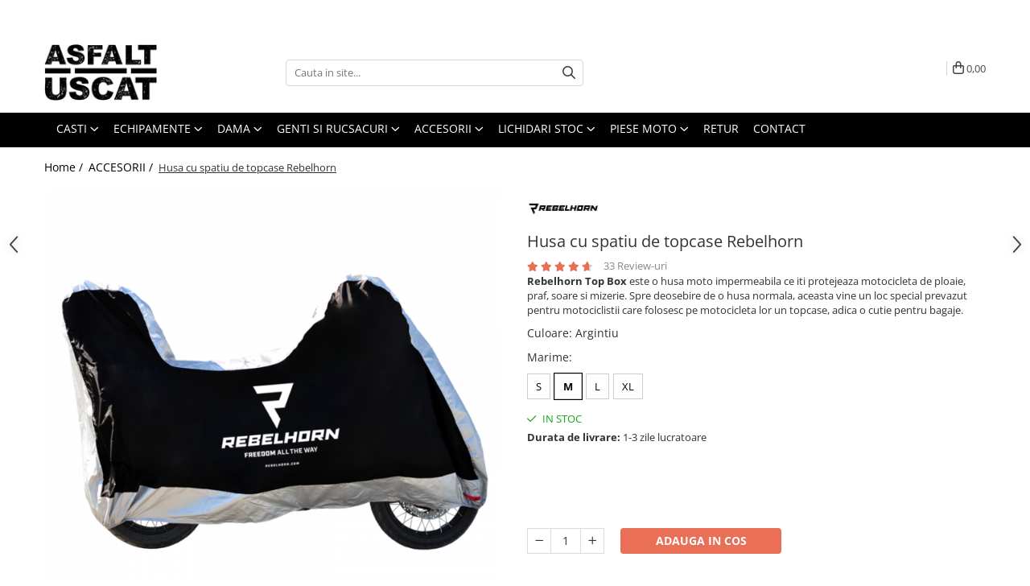

--- FILE ---
content_type: text/html; charset=UTF-8
request_url: https://www.asfalt-uscat.ro/accesorii-130/husa-topcase-rebelhorn.html
body_size: 47923
content:
<!DOCTYPE html>

<html lang="ro-ro">

	<head>
		<meta charset="UTF-8">

		<script src="https://gomagcdn.ro/themes/fashion/js/lazysizes.min.js?v=10321321-4.248" async=""></script>

		<script>
			function g_js(callbk){typeof callbk === 'function' ? window.addEventListener("DOMContentLoaded", callbk, false) : false;}
		</script>

					<link rel="icon" sizes="48x48" href="https://gomagcdn.ro/domains2/asfalt-uscat.ro/files/favicon/favicon.png?v=1549726771">
			<link rel="apple-touch-icon" sizes="57x57" href="https://gomagcdn.ro/domains2/asfalt-uscat.ro/files/favicon/favicon.png?v=1549726771">
		
		<style>
			/*body.loading{overflow:hidden;}
			body.loading #wrapper{opacity: 0;visibility: hidden;}
			body #wrapper{opacity: 1;visibility: visible;transition:all .1s ease-out;}*/

			.main-header .main-menu{min-height:43px;}
			.-g-hide{visibility:hidden;opacity:0;}

							.-g-product-box-prp-price{font-weight: 400;display: block;font-size: 11px!important;min-height: 15px;margin: 2px 0 0;}
				.-g-product-box-prp-price-lowest{font-weight: 400;font-size: 11px!important;line-height: 1.2;min-height: 15px;margin: 2px 0 8px;}
				.-g-product-prp-price-lowest{font-weight: 400;font-size: 12px!important;line-height: 1.2;min-height: 15px;margin: 2px 0 10px;}
				.-g-product-prp-price{display: block;height: 22px;font-size:13px!important;color: #333;}
					</style>
		
		<link rel="preconnect" href="https://gomagcdn.ro"><link rel="dns-prefetch" href="https://fonts.googleapis.com" /><link rel="dns-prefetch" href="https://fonts.gstatic.com" /><link rel="dns-prefetch" href="https://connect.facebook.net" /><link rel="dns-prefetch" href="https://www.facebook.com" /><link rel="dns-prefetch" href="https://www.googletagmanager.com" /><link rel="dns-prefetch" href="https://googleads.g.doubleclick.net" />

					<link rel="preload" as="image" href="https://gomagcdn.ro/domains2/asfalt-uscat.ro/files/product/large/husa-cu-spatiu-de-topcase-rebelhorn-17122-5794.png"   >
		
		<link rel="preload" href="https://gomagcdn.ro/themes/fashion/js/plugins.js?v=10321321-4.248" as="script">

					<link rel="preload" href="https://gomagcdn.ro/domains2/asfalt-uscat.ro/themes/fashion/js/custom.js?1755764588" as="script">
		
					<link rel="preload" href="https://www.asfalt-uscat.ro/theme/default.js?v=41752237699" as="script">
				
		<link rel="preload" href="https://gomagcdn.ro/themes/fashion/js/dev.js?v=10321321-4.248" as="script">

		
					<link rel="stylesheet" href="https://gomagcdn.ro/themes/fashion/css/main-min.css?v=10321321-4.248-1" data-values='{"blockScripts": "1"}'>
		
					<link rel="stylesheet" href="https://www.asfalt-uscat.ro/theme/default.css?v=41752237699">
		
					<link rel="stylesheet" href="https://gomagcdn.ro/domains2/asfalt-uscat.ro/themes/fashion/css/custom.css?1755764588">
						<link rel="stylesheet" href="https://gomagcdn.ro/themes/fashion/css/dev-style.css?v=10321321-4.248-1">
		
		
		
		<link rel="alternate" hreflang="x-default" href="https://www.asfalt-uscat.ro/accesorii-130/husa-topcase-rebelhorn.html">
									<!-- Global site tag (gtag.js) - Google Ads: 835032623 -->
<script async src="https://www.googletagmanager.com/gtag/js?id=AW-835032623"></script>
<script>
  window.dataLayer = window.dataLayer || [];
  function gtag(){dataLayer.push(arguments);}
  gtag('js', new Date());

  gtag('config', 'AW-835032623');
</script><meta name="google-site-verification" content="uXGybp-5FfG4bydN2jEyi32gdK2BKAwiF7F80YNpJfw" />
<!-- Google Tag Manager -->
<script>(function(w,d,s,l,i){w[l]=w[l]||[];w[l].push({'gtm.start':
new Date().getTime(),event:'gtm.js'});var f=d.getElementsByTagName(s)[0],
j=d.createElement(s),dl=l!='dataLayer'?'&l='+l:'';j.async=true;j.src=
'https://www.googletagmanager.com/gtm.js?id='+i+dl;f.parentNode.insertBefore(j,f);
})(window,document,'script','dataLayer','GTM-58P8KF8');</script>
<!-- End Google Tag Manager -->					
		<meta name="expires" content="never">
		<meta name="revisit-after" content="1 days">
					<meta name="author" content="Gomag">
				<title>Husa moto cu spatiu de topcase de la Rebelhorn</title>


					<meta name="robots" content="index,follow" />
						
		<meta name="description" content="Rebelhorn Top Box este o husa moto impermeabila ce iti protejeaza motocicleta de ploaie, praf, soare si mizerie. Spre deosebire de o husa normala, aceasta vine un loc special prevazut pentru motociclistii care folosesc pe motocicleta lor un topcase, adica o cutie pentru bagaje.">
		<meta class="viewport" name="viewport" content="width=device-width, initial-scale=1.0, user-scalable=no">
							<meta property="og:description" content="Rebelhorn Top Box este o husa moto impermeabila ce iti protejeaza motocicleta de ploaie, praf, soare si mizerie. Spre deosebire de o husa normala, aceasta vine un loc special prevazut pentru motociclistii care folosesc pe motocicleta lor un topcase, adica o cutie pentru bagaje."/>
							<meta property="og:image" content="https://gomagcdn.ro/domains2/asfalt-uscat.ro/files/product/large/husa-cu-spatiu-de-topcase-rebelhorn-17122-5794.png"/>
															<link rel="canonical" href="https://www.asfalt-uscat.ro/accesorii-130/husa-topcase-rebelhorn.html" />
			<meta property="og:url" content="https://www.asfalt-uscat.ro/accesorii-130/husa-topcase-rebelhorn.html"/>
						
		<meta name="distribution" content="Global">
		<meta name="owner" content="www.asfalt-uscat.ro">
		<meta name="publisher" content="www.asfalt-uscat.ro">
		<meta name="rating" content="General">
		<meta name="copyright" content="Copyright www.asfalt-uscat.ro 2026. All rights reserved">
		<link rel="search" href="https://www.asfalt-uscat.ro/opensearch.ro.xml" type="application/opensearchdescription+xml" title="Cautare"/>

		
							<script src="https://gomagcdn.ro/themes/fashion/js/jquery-2.1.4.min.js"></script>
			<script defer src="https://gomagcdn.ro/themes/fashion/js/jquery.autocomplete.js?v=20181023"></script>
			<script src="https://gomagcdn.ro/themes/fashion/js/gomag.config.js?v=10321321-4.248"></script>
			<script src="https://gomagcdn.ro/themes/fashion/js/gomag.js?v=10321321-4.248"></script>
		
													<script>
	var items = [];

	items.push(
		{
			id		:'RH-COVER2-TB_M',
			name	:'Husa cu spatiu de topcase Rebelhorn',
			brand	:'Rebelhorn',
			category:'ACCESORII',
			price	:199.0000,
			google_business_vertical: 'retail'
		}
	);

	gtag('event', 'view_item', {
		items: [items],
		currency: "RON",
		value: "199.0000",
		send_to: ''
	});
	</script><script>	
	$(document).ready(function(){
		
		$(document).on('click', $GomagConfig.cartSummaryItemRemoveButton, function() {
			var productId = $(this).attr("data-product");
			var productSku = $(this).attr("data-productsku");
			var productPrice = $(this).attr("data-productprice");
			var productQty = $(this).attr("data-qty");
			
			gtag('event', 'remove_from_cart', {
					send_to	: '',
					value	: parseFloat(productQty) * parseFloat(productPrice),
					items:[{
						id		: productSku,
						quantity: productQty,
						price	: productPrice		 
				}]
			})
			
		})
	
		$(document).on('click', $GomagConfig.checkoutItemRemoveButton, function() {
			
			var itemKey = $(this).attr('id').replace('__checkoutItemRemove','');
			var productId = $(this).data("product");
			var productSku = $(this).attr("productsku");
			var productPrice = $(this).attr("productprice");
			var productQty = $('#quantityToAdd_'+itemKey).val();
			
			gtag('event', 'remove_from_cart', {
				send_to	: '',
				value	: parseFloat(productQty) * parseFloat(productPrice),
				items	:[{
					id		: productSku,
					quantity: productQty,
					price	: productPrice
				}]
			})
			
		})
	});		
	
</script>
<!-- Global site tag (gtag.js) - Google Analytics -->
<script async src="https://www.googletagmanager.com/gtag/js?id=G-07Q44J3HSR"></script>
	<script>
 window.dataLayer = window.dataLayer || [];
  function gtag(){dataLayer.push(arguments);}
    var cookieValue = '';
  var name = 'g_c_consent' + "=";
  var decodedCookie = decodeURIComponent(document.cookie);
  var ca = decodedCookie.split(';');
  for(var i = 0; i <ca.length; i++) {
	var c = ca[i];
	while (c.charAt(0) == ' ') {
	  c = c.substring(1);
	}
	if (c.indexOf(name) == 0) {
	  cookieValue = c.substring(name.length, c.length);
	}
  }



if(cookieValue == ''){
	gtag('consent', 'default', {
	  'ad_storage': 'granted',
	  'ad_user_data': 'granted',
	  'ad_personalization': 'granted',
	  'analytics_storage': 'granted',
	  'personalization_storage': 'granted',
	  'functionality_storage': 'granted',
	  'security_storage': 'granted'
	});
	} else if(cookieValue != '-1'){


			gtag('consent', 'default', {
			'ad_storage': 'granted',
			'ad_user_data': 'granted',
			'ad_personalization': 'granted',
			'analytics_storage': 'granted',
			'personalization_storage': 'granted',
			'functionality_storage': 'granted',
			'security_storage': 'granted'
		});
	} else {
	 gtag('consent', 'default', {
		  'ad_storage': 'denied',
		  'ad_user_data': 'denied',
		  'ad_personalization': 'denied',
		  'analytics_storage': 'denied',
			'personalization_storage': 'denied',
			'functionality_storage': 'denied',
			'security_storage': 'denied'
		});

		 }
</script>
<script>

	
  gtag('js', new Date());

 
$.Gomag.bind('Cookie/Policy/Consent/Denied', function(){
	gtag('consent', 'update', {
		  'ad_storage': 'denied',
		  'ad_user_data': 'denied',
		  'ad_personalization': 'denied',
		  'analytics_storage': 'denied',
			'personalization_storage': 'denied',
			'functionality_storage': 'denied',
			'security_storage': 'denied'
		});
		})
$.Gomag.bind('Cookie/Policy/Consent/Granted', function(){
	gtag('consent', 'update', {
		  'ad_storage': 'granted',
		  'ad_user_data': 'granted',
		  'ad_personalization': 'granted',
		  'analytics_storage': 'granted',
			'personalization_storage': 'granted',
			'functionality_storage': 'granted',
			'security_storage': 'granted'
		});
		})
  gtag('config', 'G-07Q44J3HSR', {allow_enhanced_conversions: true });
</script>
<script>
	function gaBuildProductVariant(product)
	{
		let _return = '';
		if(product.version != undefined)
		{
			$.each(product.version, function(i, a){
				_return += (_return == '' ? '' : ', ')+a.value;
			})
		}
		return _return;
	}

</script>
<script>
	$.Gomag.bind('Product/Add/To/Cart/After/Listing', function gaProductAddToCartLV4(event, data) {
		if(data.product !== undefined) {
			var gaProduct = false;
			if(typeof(gaProducts) != 'undefined' && gaProducts[data.product.id] != undefined)
			{
				gaProduct = gaProducts[data.product.id];

			}

			if(gaProduct == false)
			{
				gaProduct = {};
				gaProduct.item_id = data.product.id;
				gaProduct.currency = data.product.currency ? (String(data.product.currency).toLowerCase() == 'lei' ? 'RON' : data.product.currency) : 'RON';
				gaProduct.item_name =  data.product.sku ;
				gaProduct.item_variant= gaBuildProductVariant(data.product);
				gaProduct.item_brand = data.product.brand;
				gaProduct.item_category = data.product.category;

			}

			gaProduct.price = parseFloat(data.product.price).toFixed(2);
			gaProduct.quantity = data.product.productQuantity;
			gtag("event", "add_to_cart", {
				currency: gaProduct.currency,
				value: parseFloat(gaProduct.price) * parseFloat(gaProduct.quantity),
				items: [
					gaProduct
				]
			});

		}
	})
	$.Gomag.bind('Product/Add/To/Cart/After/Details', function gaProductAddToCartDV4(event, data){

		if(data.product !== undefined){

			var gaProduct = false;
			if(
				typeof(gaProducts) != 'undefined'
				&&
				gaProducts[data.product.id] != undefined
			)
			{
				var gaProduct = gaProducts[data.product.id];
			}

			if(gaProduct == false)
			{
				gaProduct = {};
				gaProduct.item_id = data.product.id;
				gaProduct.currency = data.product.currency ? (String(data.product.currency).toLowerCase() == 'lei' ? 'RON' : data.product.currency) : 'RON';
				gaProduct.item_name =  data.product.sku ;
				gaProduct.item_variant= gaBuildProductVariant(data.product);
				gaProduct.item_brand = data.product.brand;
				gaProduct.item_category = data.product.category;

			}

			gaProduct.price = parseFloat(data.product.price).toFixed(2);
			gaProduct.quantity = data.product.productQuantity;


			gtag("event", "add_to_cart", {
			  currency: gaProduct.currency,
			  value: parseFloat(gaProduct.price) * parseFloat(gaProduct.quantity),
			  items: [
				gaProduct
			  ]
			});
        }

	})
	 $.Gomag.bind('Product/Remove/From/Cart', function gaProductRemovedFromCartV4(event, data){
		var envData = $.Gomag.getEnvData();
		var products = envData.products;

		if(data.data.product !== undefined && products[data.data.product] !== undefined){


			var dataProduct = products[data.data.product];


			gaProduct = {};
			gaProduct.item_id = dataProduct.id;

			gaProduct.item_name =   dataProduct.sku ;
			gaProduct.currency = dataProduct.currency ? (String(dataProduct.currency).toLowerCase() == 'lei' ? 'RON' : dataProduct.currency) : 'RON';
			gaProduct.item_category = dataProduct.category;
			gaProduct.item_brand = dataProduct.brand;
			gaProduct.price = parseFloat(dataProduct.price).toFixed(2);
			gaProduct.quantity = data.data.quantity;
			gaProduct.item_variant= gaBuildProductVariant(dataProduct);
			gtag("event", "remove_from_cart", {
			  currency: gaProduct.currency,
			  value: parseFloat(gaProduct.price) * parseFloat(gaProduct.quantity),
			  items: [
				gaProduct
			  ]
			});
        }

	});

	 $.Gomag.bind('Cart/Quantity/Update', function gaCartQuantityUpdateV4(event, data){
		var envData = $.Gomag.getEnvData();
		var products = envData.products;
		if(!data.data.finalQuantity || !data.data.initialQuantity)
		{
			return false;
		}
		var dataProduct = products[data.data.product];
		if(dataProduct == undefined)
		{
			return false;
		}

		gaProduct = {};
		gaProduct.item_id = dataProduct.id;
		gaProduct.currency = dataProduct.currency ? (String(dataProduct.currency).toLowerCase() == 'lei' ? 'RON' : dataProduct.currency) : 'RON';
		gaProduct.item_name =  dataProduct.sku ;

		gaProduct.item_category = dataProduct.category;
		gaProduct.item_brand = dataProduct.brand;
		gaProduct.price = parseFloat(dataProduct.price).toFixed(2);
		gaProduct.item_variant= gaBuildProductVariant(dataProduct);
		if(parseFloat(data.data.initialQuantity) < parseFloat(data.data.finalQuantity))
		{
			var quantity = parseFloat(data.data.finalQuantity) - parseFloat(data.data.initialQuantity);
			gaProduct.quantity = quantity;

			gtag("event", "add_to_cart", {
			  currency: gaProduct.currency,
			  value: parseFloat(gaProduct.price) * parseFloat(gaProduct.quantity),
			  items: [
				gaProduct
			  ]
			});
		}
		else if(parseFloat(data.data.initialQuantity) > parseFloat(data.data.finalQuantity))
		{
			var quantity = parseFloat(data.data.initialQuantity) - parseFloat(data.data.finalQuantity);
			gaProduct.quantity = quantity;
			gtag("event", "remove_from_cart", {
			  currency: gaProduct.currency,
			  value: parseFloat(gaProduct.price) * parseFloat(gaProduct.quantity),
			  items: [
				gaProduct
			  ]
			});
		}

	});

</script>
<script>
function gmsc(name, value)
{
	if(value != undefined && value)
	{
		var expires = new Date();
		expires.setTime(expires.getTime() + parseInt(3600*24*1000*90));
		document.cookie = encodeURIComponent(name) + "=" + encodeURIComponent(value) + '; expires='+ expires.toUTCString() + "; path=/";
	}
}
let gmqs = window.location.search;
let gmup = new URLSearchParams(gmqs);
gmsc('g_sc', gmup.get('shop_campaign'));
gmsc('shop_utm_campaign', gmup.get('utm_campaign'));
gmsc('shop_utm_medium', gmup.get('utm_medium'));
gmsc('shop_utm_source', gmup.get('utm_source'));
</script><!-- Facebook Pixel Code -->
				<script>
				!function(f,b,e,v,n,t,s){if(f.fbq)return;n=f.fbq=function(){n.callMethod?
				n.callMethod.apply(n,arguments):n.queue.push(arguments)};if(!f._fbq)f._fbq=n;
				n.push=n;n.loaded=!0;n.version="2.0";n.queue=[];t=b.createElement(e);t.async=!0;
				t.src=v;s=b.getElementsByTagName(e)[0];s.parentNode.insertBefore(t,s)}(window,
				document,"script","//connect.facebook.net/en_US/fbevents.js");

				fbq("init", "518410695525034");
				fbq("track", "PageView");</script>
				<!-- End Facebook Pixel Code -->
				<script>
				$.Gomag.bind('User/Ajax/Data/Loaded', function(event, data){
					if(data != undefined && data.data != undefined)
					{
						var eventData = data.data;
						if(eventData.facebookUserData != undefined)
						{
							$('body').append(eventData.facebookUserData);
						}
					}
				})
				</script>
				<meta name="facebook-domain-verification" content="l3ske5cpxgkixhoc0luu51qy12cfvu" /><script>
	$.Gomag.bind('Product/Add/To/Cart/After/Listing', function(event, data){
		if(data.product !== undefined){
			gtag('event', 'add_to_cart', {
				send_to	: '',
				value	: parseFloat(data.product.productQuantity) * parseFloat(data.product.price),
				items	:[{
					id		: data.product.sku,
					name	: data.product.name,
					brand	: data.product.brand,
					category: data.product.category,
					quantity: data.product.productQuantity,
					price	: data.product.price
				 
			}]
		   })
        }
	})
	$.Gomag.bind('Product/Add/To/Cart/After/Details', function(event, data){
		
		if(data.product !== undefined){
			gtag('event', 'add_to_cart', {
				send_to: '',
				value: parseFloat(data.product.productQuantity) * parseFloat(data.product.price),
				items: [{
					id: data.product.sku,
					name		: data.product.name,
					brand		: data.product.brand,
					category	: data.product.category,
					quantity	: data.product.productQuantity,
					price		: data.product.price
				}]	
			})
		}
	})
   
</script><meta name="google-site-verification" content="ekxIiuwUCPy4MuP0bv8Jq5uN-smg5pzWCdgTABUkJ00" />					
		
	</head>

	<body class="" style="">

		<script >
			function _addCss(url, attribute, value, loaded){
				var _s = document.createElement('link');
				_s.rel = 'stylesheet';
				_s.href = url;
				_s.type = 'text/css';
				if(attribute)
				{
					_s.setAttribute(attribute, value)
				}
				if(loaded){
					_s.onload = function(){
						var dom = document.getElementsByTagName('body')[0];
						//dom.classList.remove('loading');
					}
				}
				var _st = document.getElementsByTagName('link')[0];
				_st.parentNode.insertBefore(_s, _st);
			}
			//_addCss('https://fonts.googleapis.com/css2?family=Open+Sans:ital,wght@0,300;0,400;0,600;0,700;1,300;1,400&display=swap');
			_addCss('https://gomagcdn.ro/themes/_fonts/Open-Sans.css');

		</script>
		<script>
				/*setTimeout(
				  function()
				  {
				   document.getElementsByTagName('body')[0].classList.remove('loading');
				  }, 1000);*/
		</script>
									<!-- Google Tag Manager (noscript) -->
<noscript><iframe src="https://www.googletagmanager.com/ns.html?id=GTM-58P8KF8"
height="0" width="0" style="display:none;visibility:hidden"></iframe></noscript>
<!-- End Google Tag Manager (noscript) -->					
		
		<div id="wrapper">
			<!-- BLOCK:d1c09673c3727b03f479f645b7f14b69 start -->
<div id="_cartSummary" class="hide"></div>

<script >
	$(document).ready(function() {

		$(document).on('keypress', '.-g-input-loader', function(){
			$(this).addClass('-g-input-loading');
		})

		$.Gomag.bind('Product/Add/To/Cart/After', function(eventResponse, properties)
		{
									var data = JSON.parse(properties.data);
			$('.q-cart').html(data.quantity);
			if(parseFloat(data.quantity) > 0)
			{
				$('.q-cart').removeClass('hide');
			}
			else
			{
				$('.q-cart').addClass('hide');
			}
			$('.cartPrice').html(data.subtotal + ' ' + data.currency);
			$('.cartProductCount').html(data.quantity);


		})
		$('#_cartSummary').on('updateCart', function(event, cart) {
			var t = $(this);

			$.get('https://www.asfalt-uscat.ro/cart-update', {
				cart: cart
			}, function(data) {

				$('.q-cart').html(data.quantity);
				if(parseFloat(data.quantity) > 0)
				{
					$('.q-cart').removeClass('hide');
				}
				else
				{
					$('.q-cart').addClass('hide');
				}
				$('.cartPrice').html(data.subtotal + ' ' + data.currency);
				$('.cartProductCount').html(data.quantity);
			}, 'json');
			window.ga = window.ga || function() {
				(ga.q = ga.q || []).push(arguments)
			};
			ga('send', 'event', 'Buton', 'Click', 'Adauga_Cos');
		});

		if(window.gtag_report_conversion) {
			$(document).on("click", 'li.phone-m', function() {
				var phoneNo = $('li.phone-m').children( "a").attr('href');
				gtag_report_conversion(phoneNo);
			});

		}

	});
</script>



<header class="main-header container-bg clearfix" data-block="headerBlock">
	<div class="discount-tape container-h full -g-hide" id="_gomagHellobar">
<style>
.discount-tape{position: relative;width:100%;padding:0;text-align:center;font-size:14px;overflow: hidden;z-index:99;}
.discount-tape a{color: #ffffff;}
.Gomag-HelloBar{padding:10px;}
@media screen and (max-width: 767px){.discount-tape{font-size:13px;}}
</style>
<div class="Gomag-HelloBar" style="background: #ff0000;color: #ffffff;">
	
		Folosește codul LOVE10 și primești 10% reducere până pe 28 februarie! ❗ Excepții: Alpinestars, Scorpion, MOONArt, produse resigilate și lichidări. 🏍️✨
					&nbsp;
			<span class="hb-timer" style="display:none;">
				<span class="hb-timer-message"></span>
				<span class="hb-card hb-timer-days">00</span>
				<span class="hb-timer-days-dots" style="margin: 0 -2px;">:</span>
				<span class="hb-card hb-timer-hours">00</span>
				<span class="hb-timer-dots" style="margin: 0 -2px;">:</span>
				<span class="hb-card hb-timer-minutes">00</span>
				<span class="hb-timer-dots" style="margin: 0 -2px;">:</span>
				<span class="hb-card hb-timer-seconds">00</span>
			</span>
			
	</div>
	<script>if(void 0===NowTimeHelloBar){var NowTimeHelloBar=1770106228,StartTime=1769983200,EndTime=1772315940;if(NowTimeHelloBar<StartTime)var TotalSeconds=parseInt(StartTime)-parseInt(NowTimeHelloBar);else TotalSeconds=parseInt(EndTime)-parseInt(NowTimeHelloBar);function LeadingZero(e){return e<10?"0"+e:+e}var secondPassed=function(){var e=TotalSeconds,t=Math.floor(e/24/3600);e-=3600*t*24;var o=Math.floor(e/3600);e-=3600*o;var a=Math.floor(e/60);e-=60*a,t>0?$(".hb-timer-days").text(LeadingZero(t)):($(".hb-timer-days").css("display","none"),$(".hb-timer-days-dots").css("display","none")),$(".hb-timer-hours").text(LeadingZero(o)),$(".hb-timer-minutes").text(LeadingZero(a)),$(".hb-timer-seconds").text(LeadingZero(e)),$(".hb-timer").css("display","inline-block"),0==TotalSeconds&&clearInterval(countdownTimer),TotalSeconds-=1;TotalSeconds<0?$('#_gomagHellobar').remove():'';},countdownTimer=setInterval(secondPassed,1e3);secondPassed()}else {var NowTimeHelloBar=1770106228,StartTime=1769983200,EndTime=1772315940;}
	</script>
<div class="clear"></div>
</div>

		
	<div class="top-head-bg container-h full">

		<div class="top-head container-h">
			<div class="row">
				<div class="col-md-3 col-sm-3 col-xs-5 logo-h">
					
	<a href="https://www.asfalt-uscat.ro" id="logo" data-pageId="2">
		<img src="https://gomagcdn.ro/domains2/asfalt-uscat.ro/files/company/logo207461817284.jpg" fetchpriority="high" class="img-responsive" alt=" Asfalt Uscat" title=" Asfalt Uscat" width="200" height="50" style="width:auto;">
	</a>
				</div>
				<div class="col-md-4 col-sm-4 col-xs-7 main search-form-box">
					
<form name="search-form" class="search-form" action="https://www.asfalt-uscat.ro/produse" id="_searchFormMainHeader">

	<input id="_autocompleteSearchMainHeader" name="c" class="input-placeholder -g-input-loader" type="text" placeholder="Cauta in site..." aria-label="Search"  value="">
	<button id="_doSearch" class="search-button" aria-hidden="true">
		<i class="fa fa-search" aria-hidden="true"></i>
	</button>

				<script >
			$(document).ready(function() {

				$('#_autocompleteSearchMainHeader').autocomplete({
					serviceUrl: 'https://www.asfalt-uscat.ro/autocomplete',
					minChars: 2,
					deferRequestBy: 700,
					appendTo: '#_searchFormMainHeader',
					width: parseInt($('#_doSearch').offset().left) - parseInt($('#_autocompleteSearchMainHeader').offset().left),
					formatResult: function(suggestion, currentValue) {
						return suggestion.value;
					},
					onSelect: function(suggestion) {
						$(this).val(suggestion.data);
					},
					onSearchComplete: function(suggestion) {
						$(this).removeClass('-g-input-loading');
						$.Gomag.trigger('Autocomplete/Search/Complete', {search:$('#_autocompleteSearchMainHeader').val()});
					}
				});
				$(document).on('click', '#_doSearch', function(e){
					e.preventDefault();
					if($('#_autocompleteSearchMainHeader').val() != '')
					{
						$('#_searchFormMainHeader').submit();
					}
				})
			});
		</script>
	

</form>
				</div>
				<div class="col-md-5 col-sm-5 acount-section">
					
<ul>
	<li class="search-m hide">
		<a href="#" class="-g-no-url" aria-label="Cauta in site..." data-pageId="">
			<i class="fa fa-search search-open" aria-hidden="true"></i>
			<i style="display:none" class="fa fa-times search-close" aria-hidden="true"></i>
		</a>
	</li>
	<li class="-g-user-icon -g-user-icon-empty">
			
	</li>
	
				<li class="wishlist-header hide">
		<a href="https://www.asfalt-uscat.ro/wishlist" aria-label="Wishlist" data-pageId="28">
			<span class="-g-wishlist-product-count -g-hide"></span>
			<i class="fa fa-heart-o" aria-hidden="true"></i>
			<span class="">Favorite</span>
		</a>
	</li>
	<li class="cart-header-btn cart">
		<a class="cart-drop _showCartHeader" href="https://www.asfalt-uscat.ro/cos-de-cumparaturi" aria-label="Cos de cumparaturi">
			<span class="q-cart hide">0</span>
			<i class="fa fa-shopping-bag" aria-hidden="true"></i>
			<span class="count cartPrice">0,00
				
			</span>
		</a>
					<div class="cart-dd  _cartShow cart-closed"></div>
			</li>

	</ul>

	<script>
		$(document).ready(function() {
			//Cart
							$('.cart').mouseenter(function() {
					$.Gomag.showCartSummary('div._cartShow');
				}).mouseleave(function() {
					$.Gomag.hideCartSummary('div._cartShow');
					$('div._cartShow').removeClass('cart-open');
				});
						$(document).on('click', '.dropdown-toggle', function() {
				window.location = $(this).attr('href');
			})
		})
	</script>

				</div>
			</div>
		</div>
	</div>


<div id="navigation">
	<nav id="main-menu" class="main-menu container-h full clearfix">
		<a href="#" class="menu-trg -g-no-url" title="Produse">
			<span>&nbsp;</span>
		</a>
		
<div class="container-h nav-menu-hh clearfix">

	<!-- BASE MENU -->
	<ul class="
			nav-menu base-menu container-h
			
			
		">

		

			
		<li class="menu-drop __GomagMM ">
							<a
					href="https://www.asfalt-uscat.ro/casti-moto"
					class="  "
					rel="  "
					
					title="CASTI"
					data-Gomag=''
					data-block-name="mainMenuD0"
					data-pageId= "91"
					data-block="mainMenuD">
											<span class="list">CASTI</span>
						<i class="fa fa-angle-down"></i>
				</a>

									<div class="menu-dd">
										<ul class="drop-list clearfix w100">
																																						<li class="fl">
										<div class="col">
											<p class="title">
												<a
												href="https://www.asfalt-uscat.ro/integrale"
												class="title    "
												rel="  "
												
												title="INTEGRALE"
												data-Gomag=''
												data-block-name="mainMenuD1"
												data-block="mainMenuD"
												data-pageId= "91"
												>
																										INTEGRALE
												</a>
											</p>
																						
										</div>
									</li>
																																<li class="fl">
										<div class="col">
											<p class="title">
												<a
												href="https://www.asfalt-uscat.ro/flip-up"
												class="title    "
												rel="  "
												
												title="FLIP-UP"
												data-Gomag=''
												data-block-name="mainMenuD1"
												data-block="mainMenuD"
												data-pageId= "91"
												>
																										FLIP-UP
												</a>
											</p>
																						
										</div>
									</li>
																																<li class="fl">
										<div class="col">
											<p class="title">
												<a
												href="https://www.asfalt-uscat.ro/casca-open-face"
												class="title    "
												rel="  "
												
												title="OPEN FACE"
												data-Gomag=''
												data-block-name="mainMenuD1"
												data-block="mainMenuD"
												data-pageId= "91"
												>
																										OPEN FACE
												</a>
											</p>
																						
										</div>
									</li>
																																<li class="fl">
										<div class="col">
											<p class="title">
												<a
												href="https://www.asfalt-uscat.ro/adventure"
												class="title    "
												rel="  "
												
												title="ADVENTURE"
												data-Gomag=''
												data-block-name="mainMenuD1"
												data-block="mainMenuD"
												data-pageId= "91"
												>
																										ADVENTURE
												</a>
											</p>
																						
										</div>
									</li>
																																<li class="fl">
										<div class="col">
											<p class="title">
												<a
												href="https://www.asfalt-uscat.ro/casti-si-ochelari-imx"
												class="title    "
												rel="  "
												
												title="CROSS/ENDURO"
												data-Gomag=''
												data-block-name="mainMenuD1"
												data-block="mainMenuD"
												data-pageId= "91"
												>
																										CROSS/ENDURO
												</a>
											</p>
																						
										</div>
									</li>
																																<li class="fl">
										<div class="col">
											<p class="title">
												<a
												href="https://www.asfalt-uscat.ro/copii"
												class="title    "
												rel="  "
												
												title="COPII"
												data-Gomag=''
												data-block-name="mainMenuD1"
												data-block="mainMenuD"
												data-pageId= "91"
												>
																										COPII
												</a>
											</p>
																						
										</div>
									</li>
																																<li class="fl">
										<div class="col">
											<p class="title">
												<a
												href="https://www.asfalt-uscat.ro/sisteme-de-comunicatie-moto"
												class="title    "
												rel="  "
												
												title="SISTEME DE COMUNICATIE"
												data-Gomag=''
												data-block-name="mainMenuD1"
												data-block="mainMenuD"
												data-pageId= "91"
												>
																										SISTEME DE COMUNICATIE
												</a>
											</p>
																						
										</div>
									</li>
																																<li class="fl">
										<div class="col">
											<p class="title">
												<a
												href="https://www.asfalt-uscat.ro/viziere"
												class="title    "
												rel="  "
												
												title="VIZIERE SI PINLOCK"
												data-Gomag=''
												data-block-name="mainMenuD1"
												data-block="mainMenuD"
												data-pageId= "91"
												>
																										VIZIERE SI PINLOCK
												</a>
											</p>
																						
										</div>
									</li>
																																<li class="fl">
										<div class="col">
											<p class="title">
												<a
												href="https://www.asfalt-uscat.ro/accesorii-85"
												class="title    "
												rel="  "
												
												title="ACCESORII"
												data-Gomag=''
												data-block-name="mainMenuD1"
												data-block="mainMenuD"
												data-pageId= "91"
												>
																										ACCESORII
												</a>
											</p>
																						
										</div>
									</li>
																													</ul>
																	</div>
									
		</li>
		
		<li class="menu-drop __GomagMM ">
							<a
					href="https://www.asfalt-uscat.ro/echipamente-moto"
					class="  "
					rel="  "
					
					title="Echipamente"
					data-Gomag=''
					data-block-name="mainMenuD0"
					data-pageId= "91"
					data-block="mainMenuD">
											<span class="list">Echipamente</span>
						<i class="fa fa-angle-down"></i>
				</a>

									<div class="menu-dd">
										<ul class="drop-list clearfix w100">
																																						<li class="fl">
										<div class="col">
											<p class="title">
												<a
												href="https://www.asfalt-uscat.ro/geci-123"
												class="title    "
												rel="  "
												
												title="GECI TEXTIL"
												data-Gomag=''
												data-block-name="mainMenuD1"
												data-block="mainMenuD"
												data-pageId= "91"
												>
																										GECI TEXTIL
												</a>
											</p>
																																															<a
														href="https://www.asfalt-uscat.ro/adventure-touring-155"
														rel="  "
														
														title="Adv/Touring"
														class="    "
														data-Gomag=''
														data-block-name="mainMenuD2"
														data-block="mainMenuD"
														data-pageId=""
													>
																												<i class="fa fa-angle-right"></i>
														<span>Adv/Touring</span>
													</a>
																									<a
														href="https://www.asfalt-uscat.ro/sport-154"
														rel="  "
														
														title="Sport/Street"
														class="    "
														data-Gomag=''
														data-block-name="mainMenuD2"
														data-block="mainMenuD"
														data-pageId=""
													>
																												<i class="fa fa-angle-right"></i>
														<span>Sport/Street</span>
													</a>
																							
										</div>
									</li>
																																<li class="fl">
										<div class="col">
											<p class="title">
												<a
												href="https://www.asfalt-uscat.ro/geci-de-piele"
												class="title    "
												rel="  "
												
												title="GECI DE PIELE"
												data-Gomag=''
												data-block-name="mainMenuD1"
												data-block="mainMenuD"
												data-pageId= "91"
												>
																										GECI DE PIELE
												</a>
											</p>
																																															<a
														href="https://www.asfalt-uscat.ro/sport"
														rel="  "
														
														title="Sport"
														class="    "
														data-Gomag=''
														data-block-name="mainMenuD2"
														data-block="mainMenuD"
														data-pageId=""
													>
																												<i class="fa fa-angle-right"></i>
														<span>Sport</span>
													</a>
																									<a
														href="https://www.asfalt-uscat.ro/combinezoane-moto"
														rel="  "
														
														title="Combinezoane"
														class="    "
														data-Gomag=''
														data-block-name="mainMenuD2"
														data-block="mainMenuD"
														data-pageId=""
													>
																												<i class="fa fa-angle-right"></i>
														<span>Combinezoane</span>
													</a>
																									<a
														href="https://www.asfalt-uscat.ro/street"
														rel="  "
														
														title="Street"
														class="    "
														data-Gomag=''
														data-block-name="mainMenuD2"
														data-block="mainMenuD"
														data-pageId=""
													>
																												<i class="fa fa-angle-right"></i>
														<span>Street</span>
													</a>
																							
										</div>
									</li>
																																<li class="fl">
										<div class="col">
											<p class="title">
												<a
												href="https://www.asfalt-uscat.ro/incaltaminte-moto"
												class="title    "
												rel="  "
												
												title="INCALTAMINTE"
												data-Gomag=''
												data-block-name="mainMenuD1"
												data-block="mainMenuD"
												data-pageId= "91"
												>
																										INCALTAMINTE
												</a>
											</p>
																																															<a
														href="https://www.asfalt-uscat.ro/adventure-touring"
														rel="  "
														
														title="Adventure"
														class="    "
														data-Gomag=''
														data-block-name="mainMenuD2"
														data-block="mainMenuD"
														data-pageId=""
													>
																												<i class="fa fa-angle-right"></i>
														<span>Adventure</span>
													</a>
																									<a
														href="https://www.asfalt-uscat.ro/touring"
														rel="  "
														
														title="Touring"
														class="    "
														data-Gomag=''
														data-block-name="mainMenuD2"
														data-block="mainMenuD"
														data-pageId=""
													>
																												<i class="fa fa-angle-right"></i>
														<span>Touring</span>
													</a>
																									<a
														href="https://www.asfalt-uscat.ro/urban"
														rel="  "
														
														title="Urban"
														class="    "
														data-Gomag=''
														data-block-name="mainMenuD2"
														data-block="mainMenuD"
														data-pageId=""
													>
																												<i class="fa fa-angle-right"></i>
														<span>Urban</span>
													</a>
																									<a
														href="https://www.asfalt-uscat.ro/racing"
														rel="  "
														
														title="Sport"
														class="    "
														data-Gomag=''
														data-block-name="mainMenuD2"
														data-block="mainMenuD"
														data-pageId=""
													>
																												<i class="fa fa-angle-right"></i>
														<span>Sport</span>
													</a>
																									<a
														href="https://www.asfalt-uscat.ro/cizme-enduro-cross"
														rel="  "
														
														title="Enduro/Cross/ATV"
														class="    "
														data-Gomag=''
														data-block-name="mainMenuD2"
														data-block="mainMenuD"
														data-pageId=""
													>
																												<i class="fa fa-angle-right"></i>
														<span>Enduro/Cross/ATV</span>
													</a>
																							
										</div>
									</li>
																																<li class="fl">
										<div class="col">
											<p class="title">
												<a
												href="https://www.asfalt-uscat.ro/manusi-moto"
												class="title    "
												rel="  "
												
												title="MANUSI"
												data-Gomag=''
												data-block-name="mainMenuD1"
												data-block="mainMenuD"
												data-pageId= "91"
												>
																										MANUSI
												</a>
											</p>
																																															<a
														href="https://www.asfalt-uscat.ro/sport-street"
														rel="  "
														
														title="Sport/Street"
														class="    "
														data-Gomag=''
														data-block-name="mainMenuD2"
														data-block="mainMenuD"
														data-pageId=""
													>
																												<i class="fa fa-angle-right"></i>
														<span>Sport/Street</span>
													</a>
																									<a
														href="https://www.asfalt-uscat.ro/adv-touring-497"
														rel="  "
														
														title="Adv/Touring"
														class="    "
														data-Gomag=''
														data-block-name="mainMenuD2"
														data-block="mainMenuD"
														data-pageId=""
													>
																												<i class="fa fa-angle-right"></i>
														<span>Adv/Touring</span>
													</a>
																									<a
														href="https://www.asfalt-uscat.ro/chopper-retro"
														rel="  "
														
														title="Chopper/Retro"
														class="    "
														data-Gomag=''
														data-block-name="mainMenuD2"
														data-block="mainMenuD"
														data-pageId=""
													>
																												<i class="fa fa-angle-right"></i>
														<span>Chopper/Retro</span>
													</a>
																									<a
														href="https://www.asfalt-uscat.ro/mx-enduro-499"
														rel="  "
														
														title="MX/Enduro"
														class="    "
														data-Gomag=''
														data-block-name="mainMenuD2"
														data-block="mainMenuD"
														data-pageId=""
													>
																												<i class="fa fa-angle-right"></i>
														<span>MX/Enduro</span>
													</a>
																							
										</div>
									</li>
																																<li class="fl">
										<div class="col">
											<p class="title">
												<a
												href="https://www.asfalt-uscat.ro/pantaloni-120"
												class="title    "
												rel="  "
												
												title="PANTALONI"
												data-Gomag=''
												data-block-name="mainMenuD1"
												data-block="mainMenuD"
												data-pageId= "91"
												>
																										PANTALONI
												</a>
											</p>
																																															<a
														href="https://www.asfalt-uscat.ro/blugi-kevlar-121"
														rel="  "
														
														title="Blugi"
														class="    "
														data-Gomag=''
														data-block-name="mainMenuD2"
														data-block="mainMenuD"
														data-pageId=""
													>
																												<i class="fa fa-angle-right"></i>
														<span>Blugi</span>
													</a>
																									<a
														href="https://www.asfalt-uscat.ro/textil-122"
														rel="  "
														
														title="Textil"
														class="    "
														data-Gomag=''
														data-block-name="mainMenuD2"
														data-block="mainMenuD"
														data-pageId=""
													>
																												<i class="fa fa-angle-right"></i>
														<span>Textil</span>
													</a>
																									<a
														href="https://www.asfalt-uscat.ro/piele-126"
														rel="  "
														
														title="Piele"
														class="    "
														data-Gomag=''
														data-block-name="mainMenuD2"
														data-block="mainMenuD"
														data-pageId=""
													>
																												<i class="fa fa-angle-right"></i>
														<span>Piele</span>
													</a>
																							
										</div>
									</li>
																																<li class="fl">
										<div class="col">
											<p class="title">
												<a
												href="https://www.asfalt-uscat.ro/cross-enduro"
												class="title    "
												rel="  "
												
												title="CROSS - ENDURO"
												data-Gomag=''
												data-block-name="mainMenuD1"
												data-block="mainMenuD"
												data-pageId= "91"
												>
																										CROSS - ENDURO
												</a>
											</p>
																																															<a
														href="https://www.asfalt-uscat.ro/copii-337"
														rel="  "
														
														title="Copii"
														class="    "
														data-Gomag=''
														data-block-name="mainMenuD2"
														data-block="mainMenuD"
														data-pageId=""
													>
																												<i class="fa fa-angle-right"></i>
														<span>Copii</span>
													</a>
																									<a
														href="https://www.asfalt-uscat.ro/adulti"
														rel="  "
														
														title="Adulti"
														class="    "
														data-Gomag=''
														data-block-name="mainMenuD2"
														data-block="mainMenuD"
														data-pageId=""
													>
																												<i class="fa fa-angle-right"></i>
														<span>Adulti</span>
													</a>
																							
										</div>
									</li>
																																<li class="fl">
										<div class="col">
											<p class="title">
												<a
												href="https://www.asfalt-uscat.ro/protectii-moto"
												class="title    "
												rel="  "
												
												title="PROTECTII"
												data-Gomag=''
												data-block-name="mainMenuD1"
												data-block="mainMenuD"
												data-pageId= "91"
												>
																										PROTECTII
												</a>
											</p>
																																															<a
														href="https://www.asfalt-uscat.ro/genunchere-si-cotiere"
														rel="  "
														
														title="Genunchere si cotiere"
														class="    "
														data-Gomag=''
														data-block-name="mainMenuD2"
														data-block="mainMenuD"
														data-pageId=""
													>
																												<i class="fa fa-angle-right"></i>
														<span>Genunchere si cotiere</span>
													</a>
																									<a
														href="https://www.asfalt-uscat.ro/airbag"
														rel="  "
														
														title="Airbag"
														class="    "
														data-Gomag=''
														data-block-name="mainMenuD2"
														data-block="mainMenuD"
														data-pageId=""
													>
																												<i class="fa fa-angle-right"></i>
														<span>Airbag</span>
													</a>
																									<a
														href="https://www.asfalt-uscat.ro/armuri"
														rel="  "
														
														title="Armuri"
														class="    "
														data-Gomag=''
														data-block-name="mainMenuD2"
														data-block="mainMenuD"
														data-pageId=""
													>
																												<i class="fa fa-angle-right"></i>
														<span>Armuri</span>
													</a>
																									<a
														href="https://www.asfalt-uscat.ro/universale"
														rel="  "
														
														title="Universale"
														class="    "
														data-Gomag=''
														data-block-name="mainMenuD2"
														data-block="mainMenuD"
														data-pageId=""
													>
																												<i class="fa fa-angle-right"></i>
														<span>Universale</span>
													</a>
																							
										</div>
									</li>
																																<li class="fl">
										<div class="col">
											<p class="title">
												<a
												href="https://www.asfalt-uscat.ro/casual"
												class="title    "
												rel="  "
												
												title="CASUAL"
												data-Gomag=''
												data-block-name="mainMenuD1"
												data-block="mainMenuD"
												data-pageId= "91"
												>
																										CASUAL
												</a>
											</p>
																						
										</div>
									</li>
																																<li class="fl">
										<div class="col">
											<p class="title">
												<a
												href="https://www.asfalt-uscat.ro/echipamente-de-ploaie"
												class="title    "
												rel="  "
												
												title="ECHIPAMENTE DE PLOAIE"
												data-Gomag=''
												data-block-name="mainMenuD1"
												data-block="mainMenuD"
												data-pageId= "91"
												>
																										ECHIPAMENTE DE PLOAIE
												</a>
											</p>
																						
										</div>
									</li>
																																<li class="fl">
										<div class="col">
											<p class="title">
												<a
												href="https://www.asfalt-uscat.ro/produse-intretinere-echipamente"
												class="title    "
												rel="  "
												
												title="PRODUSE INTRETINERE ECHIPAMENTE"
												data-Gomag=''
												data-block-name="mainMenuD1"
												data-block="mainMenuD"
												data-pageId= "91"
												>
																										PRODUSE INTRETINERE ECHIPAMENTE
												</a>
											</p>
																						
										</div>
									</li>
																																<li class="fl">
										<div class="col">
											<p class="title">
												<a
												href="https://www.asfalt-uscat.ro/barbati"
												class="title    "
												rel="  "
												
												title="TERMICE"
												data-Gomag=''
												data-block-name="mainMenuD1"
												data-block="mainMenuD"
												data-pageId= "91"
												>
																										TERMICE
												</a>
											</p>
																						
										</div>
									</li>
																													</ul>
																	</div>
									
		</li>
		
		<li class="menu-drop __GomagMM ">
							<a
					href="https://www.asfalt-uscat.ro/echipamente-moto-dama"
					class="  "
					rel="  "
					
					title="DAMA"
					data-Gomag=''
					data-block-name="mainMenuD0"
					data-pageId= "91"
					data-block="mainMenuD">
											<span class="list">DAMA</span>
						<i class="fa fa-angle-down"></i>
				</a>

									<div class="menu-dd">
										<ul class="drop-list clearfix w100">
																																						<li class="fl">
										<div class="col">
											<p class="title">
												<a
												href="https://www.asfalt-uscat.ro/geci-moto-dama"
												class="title    "
												rel="  "
												
												title="GECI"
												data-Gomag=''
												data-block-name="mainMenuD1"
												data-block="mainMenuD"
												data-pageId= "91"
												>
																										GECI
												</a>
											</p>
																																															<a
														href="https://www.asfalt-uscat.ro/geci-moto-dama-textil"
														rel="  "
														
														title="Textil"
														class="    "
														data-Gomag=''
														data-block-name="mainMenuD2"
														data-block="mainMenuD"
														data-pageId=""
													>
																												<i class="fa fa-angle-right"></i>
														<span>Textil</span>
													</a>
																									<a
														href="https://www.asfalt-uscat.ro/geci-moto-dama-piele"
														rel="  "
														
														title="Piele"
														class="    "
														data-Gomag=''
														data-block-name="mainMenuD2"
														data-block="mainMenuD"
														data-pageId=""
													>
																												<i class="fa fa-angle-right"></i>
														<span>Piele</span>
													</a>
																							
										</div>
									</li>
																																<li class="fl">
										<div class="col">
											<p class="title">
												<a
												href="https://www.asfalt-uscat.ro/manusi-moto-dama"
												class="title    "
												rel="  "
												
												title="MANUSI"
												data-Gomag=''
												data-block-name="mainMenuD1"
												data-block="mainMenuD"
												data-pageId= "91"
												>
																										MANUSI
												</a>
											</p>
																																															<a
														href="https://www.asfalt-uscat.ro/urban-sport"
														rel="  "
														
														title="Sport/Street"
														class="    "
														data-Gomag=''
														data-block-name="mainMenuD2"
														data-block="mainMenuD"
														data-pageId=""
													>
																												<i class="fa fa-angle-right"></i>
														<span>Sport/Street</span>
													</a>
																									<a
														href="https://www.asfalt-uscat.ro/adv-touring"
														rel="  "
														
														title="Adv/Touring"
														class="    "
														data-Gomag=''
														data-block-name="mainMenuD2"
														data-block="mainMenuD"
														data-pageId=""
													>
																												<i class="fa fa-angle-right"></i>
														<span>Adv/Touring</span>
													</a>
																									<a
														href="https://www.asfalt-uscat.ro/chopper-custom"
														rel="  "
														
														title="Chopper/Retro"
														class="    "
														data-Gomag=''
														data-block-name="mainMenuD2"
														data-block="mainMenuD"
														data-pageId=""
													>
																												<i class="fa fa-angle-right"></i>
														<span>Chopper/Retro</span>
													</a>
																							
										</div>
									</li>
																																<li class="fl">
										<div class="col">
											<p class="title">
												<a
												href="https://www.asfalt-uscat.ro/pantaloni-moto-dama"
												class="title    "
												rel="  "
												
												title="PANTALONI"
												data-Gomag=''
												data-block-name="mainMenuD1"
												data-block="mainMenuD"
												data-pageId= "91"
												>
																										PANTALONI
												</a>
											</p>
																																															<a
														href="https://www.asfalt-uscat.ro/blugi-moto-dama"
														rel="  "
														
														title="Blugi"
														class="    "
														data-Gomag=''
														data-block-name="mainMenuD2"
														data-block="mainMenuD"
														data-pageId=""
													>
																												<i class="fa fa-angle-right"></i>
														<span>Blugi</span>
													</a>
																									<a
														href="https://www.asfalt-uscat.ro/piele"
														rel="  "
														
														title="Piele"
														class="    "
														data-Gomag=''
														data-block-name="mainMenuD2"
														data-block="mainMenuD"
														data-pageId=""
													>
																												<i class="fa fa-angle-right"></i>
														<span>Piele</span>
													</a>
																									<a
														href="https://www.asfalt-uscat.ro/pantaloni-moto-dama-textil"
														rel="  "
														
														title="Textil"
														class="    "
														data-Gomag=''
														data-block-name="mainMenuD2"
														data-block="mainMenuD"
														data-pageId=""
													>
																												<i class="fa fa-angle-right"></i>
														<span>Textil</span>
													</a>
																							
										</div>
									</li>
																																<li class="fl">
										<div class="col">
											<p class="title">
												<a
												href="https://www.asfalt-uscat.ro/incaltaminte-moto-dama"
												class="title    "
												rel="  "
												
												title="INCALTAMINTE"
												data-Gomag=''
												data-block-name="mainMenuD1"
												data-block="mainMenuD"
												data-pageId= "91"
												>
																										INCALTAMINTE
												</a>
											</p>
																						
										</div>
									</li>
																																<li class="fl">
										<div class="col">
											<p class="title">
												<a
												href="https://www.asfalt-uscat.ro/casual-334"
												class="title    "
												rel="  "
												
												title="CASUAL"
												data-Gomag=''
												data-block-name="mainMenuD1"
												data-block="mainMenuD"
												data-pageId= "91"
												>
																										CASUAL
												</a>
											</p>
																						
										</div>
									</li>
																																<li class="fl">
										<div class="col">
											<p class="title">
												<a
												href="https://www.asfalt-uscat.ro/dama-174"
												class="title    "
												rel="  "
												
												title="TERMICE"
												data-Gomag=''
												data-block-name="mainMenuD1"
												data-block="mainMenuD"
												data-pageId= "91"
												>
																										TERMICE
												</a>
											</p>
																						
										</div>
									</li>
																													</ul>
																	</div>
									
		</li>
		
		<li class="menu-drop __GomagMM ">
							<a
					href="https://www.asfalt-uscat.ro/genti-si-rucsaci-moto-kriega"
					class="  "
					rel="  "
					
					title="Genti si rucsacuri"
					data-Gomag=''
					data-block-name="mainMenuD0"
					data-pageId= "91"
					data-block="mainMenuD">
											<span class="list">Genti si rucsacuri</span>
						<i class="fa fa-angle-down"></i>
				</a>

									<div class="menu-dd">
										<ul class="drop-list clearfix w100">
																																						<li class="fl">
										<div class="col">
											<p class="title">
												<a
												href="https://www.asfalt-uscat.ro/pentru-tine"
												class="title    "
												rel="  "
												
												title="PENTRU TINE"
												data-Gomag=''
												data-block-name="mainMenuD1"
												data-block="mainMenuD"
												data-pageId= "91"
												>
																										PENTRU TINE
												</a>
											</p>
																																															<a
														href="https://www.asfalt-uscat.ro/borsete"
														rel="  "
														
														title="Borsete"
														class="    "
														data-Gomag=''
														data-block-name="mainMenuD2"
														data-block="mainMenuD"
														data-pageId=""
													>
																												<i class="fa fa-angle-right"></i>
														<span>Borsete</span>
													</a>
																									<a
														href="https://www.asfalt-uscat.ro/gentute-de-picior"
														rel="  "
														
														title="Gentute de picior"
														class="    "
														data-Gomag=''
														data-block-name="mainMenuD2"
														data-block="mainMenuD"
														data-pageId=""
													>
																												<i class="fa fa-angle-right"></i>
														<span>Gentute de picior</span>
													</a>
																									<a
														href="https://www.asfalt-uscat.ro/genti-moto-tip-postas"
														rel="  "
														
														title="Genti tip postas"
														class="    "
														data-Gomag=''
														data-block-name="mainMenuD2"
														data-block="mainMenuD"
														data-pageId=""
													>
																												<i class="fa fa-angle-right"></i>
														<span>Genti tip postas</span>
													</a>
																									<a
														href="https://www.asfalt-uscat.ro/rucsaci-moto"
														rel="  "
														
														title="Rucsacuri"
														class="    "
														data-Gomag=''
														data-block-name="mainMenuD2"
														data-block="mainMenuD"
														data-pageId=""
													>
																												<i class="fa fa-angle-right"></i>
														<span>Rucsacuri</span>
													</a>
																							
										</div>
									</li>
																																<li class="fl">
										<div class="col">
											<p class="title">
												<a
												href="https://www.asfalt-uscat.ro/genti-si-rucsaci-kriega-pentru-motorul-tau"
												class="title    "
												rel="  "
												
												title="PENTRU MOTORUL TAU"
												data-Gomag=''
												data-block-name="mainMenuD1"
												data-block="mainMenuD"
												data-pageId= "91"
												>
																										PENTRU MOTORUL TAU
												</a>
											</p>
																																															<a
														href="https://www.asfalt-uscat.ro/genti-laterale-moto-textile"
														rel="  "
														
														title="Genti laterale"
														class="    "
														data-Gomag=''
														data-block-name="mainMenuD2"
														data-block="mainMenuD"
														data-pageId=""
													>
																												<i class="fa fa-angle-right"></i>
														<span>Genti laterale</span>
													</a>
																									<a
														href="https://www.asfalt-uscat.ro/genti-de-rezervor-moto"
														rel="  "
														
														title="Genti de rezervor"
														class="    "
														data-Gomag=''
														data-block-name="mainMenuD2"
														data-block="mainMenuD"
														data-pageId=""
													>
																												<i class="fa fa-angle-right"></i>
														<span>Genti de rezervor</span>
													</a>
																									<a
														href="https://www.asfalt-uscat.ro/top-case-uri"
														rel="  "
														
														title="Top Case-uri"
														class="    "
														data-Gomag=''
														data-block-name="mainMenuD2"
														data-block="mainMenuD"
														data-pageId=""
													>
																												<i class="fa fa-angle-right"></i>
														<span>Top Case-uri</span>
													</a>
																									<a
														href="https://www.asfalt-uscat.ro/genti-moto-de-codita"
														rel="  "
														
														title="Genti de codita"
														class="    "
														data-Gomag=''
														data-block-name="mainMenuD2"
														data-block="mainMenuD"
														data-pageId=""
													>
																												<i class="fa fa-angle-right"></i>
														<span>Genti de codita</span>
													</a>
																							
										</div>
									</li>
																																<li class="fl">
										<div class="col">
											<p class="title">
												<a
												href="https://www.asfalt-uscat.ro/enduro"
												class="title    "
												rel="  "
												
												title="PENTRU ENDURO"
												data-Gomag=''
												data-block-name="mainMenuD1"
												data-block="mainMenuD"
												data-pageId= "91"
												>
																										PENTRU ENDURO
												</a>
											</p>
																						
										</div>
									</li>
																																<li class="fl">
										<div class="col">
											<p class="title">
												<a
												href="https://www.asfalt-uscat.ro/gentute"
												class="title    "
												rel="  "
												
												title="ACCESORII"
												data-Gomag=''
												data-block-name="mainMenuD1"
												data-block="mainMenuD"
												data-pageId= "91"
												>
																										ACCESORII
												</a>
											</p>
																						
										</div>
									</li>
																																<li class="fl">
										<div class="col">
											<p class="title">
												<a
												href="https://www.asfalt-uscat.ro/sisteme-de-prindere"
												class="title    "
												rel="  "
												
												title="SISTEME DE PRINDERE"
												data-Gomag=''
												data-block-name="mainMenuD1"
												data-block="mainMenuD"
												data-pageId= "91"
												>
																										SISTEME DE PRINDERE
												</a>
											</p>
																						
										</div>
									</li>
																													</ul>
																	</div>
									
		</li>
		
		<li class="menu-drop __GomagMM ">
							<a
					href="https://www.asfalt-uscat.ro/accesorii-130"
					class="  "
					rel="  "
					
					title="ACCESORII"
					data-Gomag=''
					data-block-name="mainMenuD0"
					data-pageId= "91"
					data-block="mainMenuD">
											<span class="list">ACCESORII</span>
						<i class="fa fa-angle-down"></i>
				</a>

									<div class="menu-dd">
										<ul class="drop-list clearfix w100">
																																						<li class="fl">
										<div class="col">
											<p class="title">
												<a
												href="https://www.asfalt-uscat.ro/suporturi-telefon"
												class="title    "
												rel="  "
												
												title="Suporturi telefon"
												data-Gomag=''
												data-block-name="mainMenuD1"
												data-block="mainMenuD"
												data-pageId= "91"
												>
																										Suporturi telefon
												</a>
											</p>
																																															<a
														href="https://www.asfalt-uscat.ro/shad-560"
														rel="  "
														
														title="SHAD"
														class="    "
														data-Gomag=''
														data-block-name="mainMenuD2"
														data-block="mainMenuD"
														data-pageId=""
													>
																												<i class="fa fa-angle-right"></i>
														<span>SHAD</span>
													</a>
																									<a
														href="https://www.asfalt-uscat.ro/lampa-557"
														rel="  "
														
														title="LAMPA"
														class="    "
														data-Gomag=''
														data-block-name="mainMenuD2"
														data-block="mainMenuD"
														data-pageId=""
													>
																												<i class="fa fa-angle-right"></i>
														<span>LAMPA</span>
													</a>
																									<a
														href="https://www.asfalt-uscat.ro/quad-lock-559"
														rel="  "
														
														title="QUAD LOCK"
														class="    "
														data-Gomag=''
														data-block-name="mainMenuD2"
														data-block="mainMenuD"
														data-pageId=""
													>
																												<i class="fa fa-angle-right"></i>
														<span>QUAD LOCK</span>
													</a>
																									<a
														href="https://www.asfalt-uscat.ro/ram-mounts-558"
														rel="  "
														
														title="RAM MOUNTS"
														class="    "
														data-Gomag=''
														data-block-name="mainMenuD2"
														data-block="mainMenuD"
														data-pageId=""
													>
																												<i class="fa fa-angle-right"></i>
														<span>RAM MOUNTS</span>
													</a>
																							
										</div>
									</li>
																																<li class="fl">
										<div class="col">
											<p class="title">
												<a
												href="https://www.asfalt-uscat.ro/incarcatoare-telefon"
												class="title    "
												rel="  "
												
												title="Incarcatoare telefon"
												data-Gomag=''
												data-block-name="mainMenuD1"
												data-block="mainMenuD"
												data-pageId= "91"
												>
																										Incarcatoare telefon
												</a>
											</p>
																						
										</div>
									</li>
																																<li class="fl">
										<div class="col">
											<p class="title">
												<a
												href="https://www.asfalt-uscat.ro/sisteme-de-navigatie"
												class="title    "
												rel="  "
												
												title="Sisteme de navigatie"
												data-Gomag=''
												data-block-name="mainMenuD1"
												data-block="mainMenuD"
												data-pageId= "91"
												>
																										Sisteme de navigatie
												</a>
											</p>
																						
										</div>
									</li>
																																<li class="fl">
										<div class="col">
											<p class="title">
												<a
												href="https://www.asfalt-uscat.ro/camere-de-actiune"
												class="title    "
												rel="  "
												
												title="Camere de actiune"
												data-Gomag=''
												data-block-name="mainMenuD1"
												data-block="mainMenuD"
												data-pageId= "91"
												>
																										Camere de actiune
												</a>
											</p>
																						
										</div>
									</li>
																																<li class="fl">
										<div class="col">
											<p class="title">
												<a
												href="https://www.asfalt-uscat.ro/benzi-de-roti"
												class="title    "
												rel="  "
												
												title="Benzi de roti"
												data-Gomag=''
												data-block-name="mainMenuD1"
												data-block="mainMenuD"
												data-pageId= "91"
												>
																										Benzi de roti
												</a>
											</p>
																						
										</div>
									</li>
																																<li class="fl">
										<div class="col">
											<p class="title">
												<a
												href="https://www.asfalt-uscat.ro/breloace"
												class="title    "
												rel="  "
												
												title="Brelocuri"
												data-Gomag=''
												data-block-name="mainMenuD1"
												data-block="mainMenuD"
												data-pageId= "91"
												>
																										Brelocuri
												</a>
											</p>
																						
										</div>
									</li>
																																<li class="fl">
										<div class="col">
											<p class="title">
												<a
												href="https://www.asfalt-uscat.ro/chingi-si-plase-de-bagaje"
												class="title    "
												rel="  "
												
												title="Chingi si plase de bagaje"
												data-Gomag=''
												data-block-name="mainMenuD1"
												data-block="mainMenuD"
												data-pageId= "91"
												>
																										Chingi si plase de bagaje
												</a>
											</p>
																						
										</div>
									</li>
																																<li class="fl">
										<div class="col">
											<p class="title">
												<a
												href="https://www.asfalt-uscat.ro/diverse"
												class="title    "
												rel="  "
												
												title="Diverse"
												data-Gomag=''
												data-block-name="mainMenuD1"
												data-block="mainMenuD"
												data-pageId= "91"
												>
																										Diverse
												</a>
											</p>
																						
										</div>
									</li>
																																<li class="fl">
										<div class="col">
											<p class="title">
												<a
												href="https://www.asfalt-uscat.ro/huse"
												class="title    "
												rel="  "
												
												title="Huse"
												data-Gomag=''
												data-block-name="mainMenuD1"
												data-block="mainMenuD"
												data-pageId= "91"
												>
																										Huse
												</a>
											</p>
																						
										</div>
									</li>
																																<li class="fl">
										<div class="col">
											<p class="title">
												<a
												href="https://www.asfalt-uscat.ro/lacate-de-disc-kovix"
												class="title    "
												rel="  "
												
												title="Lanturi si lacate de disc"
												data-Gomag=''
												data-block-name="mainMenuD1"
												data-block="mainMenuD"
												data-pageId= "91"
												>
																										Lanturi si lacate de disc
												</a>
											</p>
																						
										</div>
									</li>
																																<li class="fl">
										<div class="col">
											<p class="title">
												<a
												href="https://www.asfalt-uscat.ro/mansoane-incalzite"
												class="title    "
												rel="  "
												
												title="Mansoane incalzite"
												data-Gomag=''
												data-block-name="mainMenuD1"
												data-block="mainMenuD"
												data-pageId= "91"
												>
																										Mansoane incalzite
												</a>
											</p>
																						
										</div>
									</li>
																																<li class="fl">
										<div class="col">
											<p class="title">
												<a
												href="https://www.asfalt-uscat.ro/tank-paduri"
												class="title    "
												rel="  "
												
												title="Protectii de rezervor"
												data-Gomag=''
												data-block-name="mainMenuD1"
												data-block="mainMenuD"
												data-pageId= "91"
												>
																										Protectii de rezervor
												</a>
											</p>
																						
										</div>
									</li>
																													</ul>
																	</div>
									
		</li>
		
		<li class="menu-drop __GomagMM ">
							<a
					href="https://www.asfalt-uscat.ro/outlet"
					class="  "
					rel="  "
					
					title="LICHIDARI STOC"
					data-Gomag=''
					data-block-name="mainMenuD0"
					data-pageId= "91"
					data-block="mainMenuD">
											<span class="list">LICHIDARI STOC</span>
						<i class="fa fa-angle-down"></i>
				</a>

									<div class="menu-dd">
										<ul class="drop-list clearfix w100">
																																						<li class="fl">
										<div class="col">
											<p class="title">
												<a
												href="https://www.asfalt-uscat.ro/card-cadou"
												class="title    "
												rel="  "
												
												title="Card cadou"
												data-Gomag=''
												data-block-name="mainMenuD1"
												data-block="mainMenuD"
												data-pageId= "91"
												>
																										Card cadou
												</a>
											</p>
																						
										</div>
									</li>
																																<li class="fl">
										<div class="col">
											<p class="title">
												<a
												href="https://www.asfalt-uscat.ro/outlet-echipamente"
												class="title    "
												rel="  "
												
												title="ECHIPAMENTE BARBATI"
												data-Gomag=''
												data-block-name="mainMenuD1"
												data-block="mainMenuD"
												data-pageId= "91"
												>
																										ECHIPAMENTE BARBATI
												</a>
											</p>
																																															<a
														href="https://www.asfalt-uscat.ro/manusi"
														rel="  "
														
														title="Manusi barbati"
														class="    "
														data-Gomag=''
														data-block-name="mainMenuD2"
														data-block="mainMenuD"
														data-pageId=""
													>
																												<i class="fa fa-angle-right"></i>
														<span>Manusi barbati</span>
													</a>
																									<a
														href="https://www.asfalt-uscat.ro/cross-enduro-549"
														rel="  "
														
														title="Cross/Enduro"
														class="    "
														data-Gomag=''
														data-block-name="mainMenuD2"
														data-block="mainMenuD"
														data-pageId=""
													>
																												<i class="fa fa-angle-right"></i>
														<span>Cross/Enduro</span>
													</a>
																									<a
														href="https://www.asfalt-uscat.ro/geci-barbati"
														rel="  "
														
														title="Geci barbati"
														class="    "
														data-Gomag=''
														data-block-name="mainMenuD2"
														data-block="mainMenuD"
														data-pageId=""
													>
																												<i class="fa fa-angle-right"></i>
														<span>Geci barbati</span>
													</a>
																									<a
														href="https://www.asfalt-uscat.ro/incaltaminte-168"
														rel="  "
														
														title="Incaltaminte barbati"
														class="    "
														data-Gomag=''
														data-block-name="mainMenuD2"
														data-block="mainMenuD"
														data-pageId=""
													>
																												<i class="fa fa-angle-right"></i>
														<span>Incaltaminte barbati</span>
													</a>
																									<a
														href="https://www.asfalt-uscat.ro/pantaloni-barbati"
														rel="  "
														
														title="Pantaloni barbati"
														class="    "
														data-Gomag=''
														data-block-name="mainMenuD2"
														data-block="mainMenuD"
														data-pageId=""
													>
																												<i class="fa fa-angle-right"></i>
														<span>Pantaloni barbati</span>
													</a>
																							
										</div>
									</li>
																																<li class="fl">
										<div class="col">
											<p class="title">
												<a
												href="https://www.asfalt-uscat.ro/dama-538"
												class="title    "
												rel="  "
												
												title="ECHIPAMENTE DAMA"
												data-Gomag=''
												data-block-name="mainMenuD1"
												data-block="mainMenuD"
												data-pageId= "91"
												>
																										ECHIPAMENTE DAMA
												</a>
											</p>
																																															<a
														href="https://www.asfalt-uscat.ro/dama"
														rel="  "
														
														title="Manusi dama"
														class="    "
														data-Gomag=''
														data-block-name="mainMenuD2"
														data-block="mainMenuD"
														data-pageId=""
													>
																												<i class="fa fa-angle-right"></i>
														<span>Manusi dama</span>
													</a>
																									<a
														href="https://www.asfalt-uscat.ro/geci-dama"
														rel="  "
														
														title="Geci dama"
														class="    "
														data-Gomag=''
														data-block-name="mainMenuD2"
														data-block="mainMenuD"
														data-pageId=""
													>
																												<i class="fa fa-angle-right"></i>
														<span>Geci dama</span>
													</a>
																									<a
														href="https://www.asfalt-uscat.ro/incaltaminte-dama"
														rel="  "
														
														title="Incaltaminte dama"
														class="    "
														data-Gomag=''
														data-block-name="mainMenuD2"
														data-block="mainMenuD"
														data-pageId=""
													>
																												<i class="fa fa-angle-right"></i>
														<span>Incaltaminte dama</span>
													</a>
																									<a
														href="https://www.asfalt-uscat.ro/pantaloni-dama"
														rel="  "
														
														title="Pantaloni dama"
														class="    "
														data-Gomag=''
														data-block-name="mainMenuD2"
														data-block="mainMenuD"
														data-pageId=""
													>
																												<i class="fa fa-angle-right"></i>
														<span>Pantaloni dama</span>
													</a>
																							
										</div>
									</li>
																																<li class="fl">
										<div class="col">
											<p class="title">
												<a
												href="https://www.asfalt-uscat.ro/accesorii-moto-outlet"
												class="title    "
												rel="  "
												
												title="Accesorii"
												data-Gomag=''
												data-block-name="mainMenuD1"
												data-block="mainMenuD"
												data-pageId= "91"
												>
																										Accesorii
												</a>
											</p>
																						
										</div>
									</li>
																																<li class="fl">
										<div class="col">
											<p class="title">
												<a
												href="https://www.asfalt-uscat.ro/casti-167"
												class="title    "
												rel="  "
												
												title="CASTI"
												data-Gomag=''
												data-block-name="mainMenuD1"
												data-block="mainMenuD"
												data-pageId= "91"
												>
																										CASTI
												</a>
											</p>
																																															<a
														href="https://www.asfalt-uscat.ro/flip-up-547"
														rel="  "
														
														title="Flip-Up"
														class="    "
														data-Gomag=''
														data-block-name="mainMenuD2"
														data-block="mainMenuD"
														data-pageId=""
													>
																												<i class="fa fa-angle-right"></i>
														<span>Flip-Up</span>
													</a>
																									<a
														href="https://www.asfalt-uscat.ro/integrale-542"
														rel="  "
														
														title="Integrale"
														class="    "
														data-Gomag=''
														data-block-name="mainMenuD2"
														data-block="mainMenuD"
														data-pageId=""
													>
																												<i class="fa fa-angle-right"></i>
														<span>Integrale</span>
													</a>
																									<a
														href="https://www.asfalt-uscat.ro/open-face"
														rel="  "
														
														title="Open Face"
														class="    "
														data-Gomag=''
														data-block-name="mainMenuD2"
														data-block="mainMenuD"
														data-pageId=""
													>
																												<i class="fa fa-angle-right"></i>
														<span>Open Face</span>
													</a>
																							
										</div>
									</li>
																													</ul>
																	</div>
									
		</li>
		
		<li class="menu-drop __GomagMM ">
							<a
					href="https://www.asfalt-uscat.ro/piese-moto"
					class="  "
					rel="  "
					
					title="Piese moto"
					data-Gomag=''
					data-block-name="mainMenuD0"
					data-pageId= "91"
					data-block="mainMenuD">
											<span class="list">Piese moto</span>
						<i class="fa fa-angle-down"></i>
				</a>

									<div class="menu-dd">
										<ul class="drop-list clearfix w100">
																																						<li class="fl">
										<div class="col">
											<p class="title">
												<a
												href="https://www.asfalt-uscat.ro/uleiuri-si-filtre"
												class="title    "
												rel="  "
												
												title="ULEIURI SI FILTRE"
												data-Gomag=''
												data-block-name="mainMenuD1"
												data-block="mainMenuD"
												data-pageId= "91"
												>
																										ULEIURI SI FILTRE
												</a>
											</p>
																																															<a
														href="https://www.asfalt-uscat.ro/filtru-de-ulei-si-de-aer-moto"
														rel="  "
														
														title="Filtru de ulei si de aer"
														class="    "
														data-Gomag=''
														data-block-name="mainMenuD2"
														data-block="mainMenuD"
														data-pageId=""
													>
																												<i class="fa fa-angle-right"></i>
														<span>Filtru de ulei si de aer</span>
													</a>
																									<a
														href="https://www.asfalt-uscat.ro/ulei-de-motor-moto"
														rel="  "
														
														title="Ulei de motor"
														class="    "
														data-Gomag=''
														data-block-name="mainMenuD2"
														data-block="mainMenuD"
														data-pageId=""
													>
																												<i class="fa fa-angle-right"></i>
														<span>Ulei de motor</span>
													</a>
																									<a
														href="https://www.asfalt-uscat.ro/ulei-de-furca-si-amortizor-moto"
														rel="  "
														
														title="Ulei de furca si amortizor"
														class="    "
														data-Gomag=''
														data-block-name="mainMenuD2"
														data-block="mainMenuD"
														data-pageId=""
													>
																												<i class="fa fa-angle-right"></i>
														<span>Ulei de furca si amortizor</span>
													</a>
																									<a
														href="https://www.asfalt-uscat.ro/ulei-de-transmisie-si-antigel-moto"
														rel="  "
														
														title="Ulei de transmisie si antigel"
														class="    "
														data-Gomag=''
														data-block-name="mainMenuD2"
														data-block="mainMenuD"
														data-pageId=""
													>
																												<i class="fa fa-angle-right"></i>
														<span>Ulei de transmisie si antigel</span>
													</a>
																									<a
														href="https://www.asfalt-uscat.ro/lichid-de-frana-si-ambreiaj-moto"
														rel="  "
														
														title="Lichid de frana si ambreiaj"
														class="    "
														data-Gomag=''
														data-block-name="mainMenuD2"
														data-block="mainMenuD"
														data-pageId=""
													>
																												<i class="fa fa-angle-right"></i>
														<span>Lichid de frana si ambreiaj</span>
													</a>
																									<a
														href="https://www.asfalt-uscat.ro/curatare-si-intretinere-lant-moto"
														rel="  "
														
														title="Curatare si intretinere lant"
														class="    "
														data-Gomag=''
														data-block-name="mainMenuD2"
														data-block="mainMenuD"
														data-pageId=""
													>
																												<i class="fa fa-angle-right"></i>
														<span>Curatare si intretinere lant</span>
													</a>
																									<a
														href="https://www.asfalt-uscat.ro/vaseline-si-spray-uri-moto"
														rel="  "
														
														title="Vaseline si spray-uri"
														class="    "
														data-Gomag=''
														data-block-name="mainMenuD2"
														data-block="mainMenuD"
														data-pageId=""
													>
																												<i class="fa fa-angle-right"></i>
														<span>Vaseline si spray-uri</span>
													</a>
																							
										</div>
									</li>
																																<li class="fl">
										<div class="col">
											<p class="title">
												<a
												href="https://www.asfalt-uscat.ro/electrice-moto"
												class="title    "
												rel="  "
												
												title="ELECTRICE"
												data-Gomag=''
												data-block-name="mainMenuD1"
												data-block="mainMenuD"
												data-pageId= "91"
												>
																										ELECTRICE
												</a>
											</p>
																																															<a
														href="https://www.asfalt-uscat.ro/baterii-si-incarcatoare-moto"
														rel="  "
														
														title="Baterii si incarcatoare"
														class="    "
														data-Gomag=''
														data-block-name="mainMenuD2"
														data-block="mainMenuD"
														data-pageId=""
													>
																												<i class="fa fa-angle-right"></i>
														<span>Baterii si incarcatoare</span>
													</a>
																									<a
														href="https://www.asfalt-uscat.ro/bujii-moto"
														rel="  "
														
														title="Bujii"
														class="    "
														data-Gomag=''
														data-block-name="mainMenuD2"
														data-block="mainMenuD"
														data-pageId=""
													>
																												<i class="fa fa-angle-right"></i>
														<span>Bujii</span>
													</a>
																									<a
														href="https://www.asfalt-uscat.ro/lumini-si-semnale-moto"
														rel="  "
														
														title="Lumini si semnale"
														class="    "
														data-Gomag=''
														data-block-name="mainMenuD2"
														data-block="mainMenuD"
														data-pageId=""
													>
																												<i class="fa fa-angle-right"></i>
														<span>Lumini si semnale</span>
													</a>
																									<a
														href="https://www.asfalt-uscat.ro/sistem-de-pornire-moto"
														rel="  "
														
														title="Sistem de pornire"
														class="    "
														data-Gomag=''
														data-block-name="mainMenuD2"
														data-block="mainMenuD"
														data-pageId=""
													>
																												<i class="fa fa-angle-right"></i>
														<span>Sistem de pornire</span>
													</a>
																									<a
														href="https://www.asfalt-uscat.ro/butoane-si-comutatoare-moto"
														rel="  "
														
														title="Butoane si comutatoare"
														class="    "
														data-Gomag=''
														data-block-name="mainMenuD2"
														data-block="mainMenuD"
														data-pageId=""
													>
																												<i class="fa fa-angle-right"></i>
														<span>Butoane si comutatoare</span>
													</a>
																							
										</div>
									</li>
																																<li class="fl">
										<div class="col">
											<p class="title">
												<a
												href="https://www.asfalt-uscat.ro/sistem-de-franare-moto"
												class="title    "
												rel="  "
												
												title="SISTEM DE FRANARE"
												data-Gomag=''
												data-block-name="mainMenuD1"
												data-block="mainMenuD"
												data-pageId= "91"
												>
																										SISTEM DE FRANARE
												</a>
											</p>
																																															<a
														href="https://www.asfalt-uscat.ro/placute-de-frana-fata-moto"
														rel="  "
														
														title="Placute de frana fata"
														class="    "
														data-Gomag=''
														data-block-name="mainMenuD2"
														data-block="mainMenuD"
														data-pageId=""
													>
																												<i class="fa fa-angle-right"></i>
														<span>Placute de frana fata</span>
													</a>
																									<a
														href="https://www.asfalt-uscat.ro/placute-de-frana-spate-moto"
														rel="  "
														
														title="Placute de frana spate"
														class="    "
														data-Gomag=''
														data-block-name="mainMenuD2"
														data-block="mainMenuD"
														data-pageId=""
													>
																												<i class="fa fa-angle-right"></i>
														<span>Placute de frana spate</span>
													</a>
																									<a
														href="https://www.asfalt-uscat.ro/discuri-de-frana-fata-moto"
														rel="  "
														
														title="Discuri de frana fata"
														class="    "
														data-Gomag=''
														data-block-name="mainMenuD2"
														data-block="mainMenuD"
														data-pageId=""
													>
																												<i class="fa fa-angle-right"></i>
														<span>Discuri de frana fata</span>
													</a>
																									<a
														href="https://www.asfalt-uscat.ro/discuri-de-frana-spate-moto"
														rel="  "
														
														title="Discuri de frana spate"
														class="    "
														data-Gomag=''
														data-block-name="mainMenuD2"
														data-block="mainMenuD"
														data-pageId=""
													>
																												<i class="fa fa-angle-right"></i>
														<span>Discuri de frana spate</span>
													</a>
																									<a
														href="https://www.asfalt-uscat.ro/kituri-de-reparatie-si-garnituri-moto"
														rel="  "
														
														title="Kituri de reparatie si garnituri"
														class="    "
														data-Gomag=''
														data-block-name="mainMenuD2"
														data-block="mainMenuD"
														data-pageId=""
													>
																												<i class="fa fa-angle-right"></i>
														<span>Kituri de reparatie si garnituri</span>
													</a>
																							
										</div>
									</li>
																																<li class="fl">
										<div class="col">
											<p class="title">
												<a
												href="https://www.asfalt-uscat.ro/suspensie-moto"
												class="title    "
												rel="  "
												
												title="SUSPENSIE"
												data-Gomag=''
												data-block-name="mainMenuD1"
												data-block="mainMenuD"
												data-pageId= "91"
												>
																										SUSPENSIE
												</a>
											</p>
																																															<a
														href="https://www.asfalt-uscat.ro/simeringuri-si-cuzineti-furca-moto"
														rel="  "
														
														title="Simeringuri si cuzineti furca"
														class="    "
														data-Gomag=''
														data-block-name="mainMenuD2"
														data-block="mainMenuD"
														data-pageId=""
													>
																												<i class="fa fa-angle-right"></i>
														<span>Simeringuri si cuzineti furca</span>
													</a>
																									<a
														href="https://www.asfalt-uscat.ro/jambe-si-arcuri-furca-moto"
														rel="  "
														
														title="Jambe si arcuri furca"
														class="    "
														data-Gomag=''
														data-block-name="mainMenuD2"
														data-block="mainMenuD"
														data-pageId=""
													>
																												<i class="fa fa-angle-right"></i>
														<span>Jambe si arcuri furca</span>
													</a>
																									<a
														href="https://www.asfalt-uscat.ro/kituri-de-reparatie-amortizor-spate-moto"
														rel="  "
														
														title="Kituri de reparatie amortizor spate"
														class="    "
														data-Gomag=''
														data-block-name="mainMenuD2"
														data-block="mainMenuD"
														data-pageId=""
													>
																												<i class="fa fa-angle-right"></i>
														<span>Kituri de reparatie amortizor spate</span>
													</a>
																									<a
														href="https://www.asfalt-uscat.ro/amortizor-de-ghidon-moto"
														rel="  "
														
														title="Amortizor de ghidon"
														class="    "
														data-Gomag=''
														data-block-name="mainMenuD2"
														data-block="mainMenuD"
														data-pageId=""
													>
																												<i class="fa fa-angle-right"></i>
														<span>Amortizor de ghidon</span>
													</a>
																							
										</div>
									</li>
																																<li class="fl">
										<div class="col">
											<p class="title">
												<a
												href="https://www.asfalt-uscat.ro/cutii-si-sisteme-de-bagaje-moto"
												class="title    "
												rel="  "
												
												title="CUTII SI SISTEME DE BAGAJE"
												data-Gomag=''
												data-block-name="mainMenuD1"
												data-block="mainMenuD"
												data-pageId= "91"
												>
																										CUTII SI SISTEME DE BAGAJE
												</a>
											</p>
																																															<a
														href="https://www.asfalt-uscat.ro/top-case-si-cutii-laterale-moto"
														rel="  "
														
														title="Top case si cutii laterale"
														class="    "
														data-Gomag=''
														data-block-name="mainMenuD2"
														data-block="mainMenuD"
														data-pageId=""
													>
																												<i class="fa fa-angle-right"></i>
														<span>Top case si cutii laterale</span>
													</a>
																									<a
														href="https://www.asfalt-uscat.ro/genti-din-piele-si-textil-moto"
														rel="  "
														
														title="Genti din piele si textil"
														class="    "
														data-Gomag=''
														data-block-name="mainMenuD2"
														data-block="mainMenuD"
														data-pageId=""
													>
																												<i class="fa fa-angle-right"></i>
														<span>Genti din piele si textil</span>
													</a>
																									<a
														href="https://www.asfalt-uscat.ro/kituri-de-prindere-moto"
														rel="  "
														
														title="Kituri de prindere"
														class="    "
														data-Gomag=''
														data-block-name="mainMenuD2"
														data-block="mainMenuD"
														data-pageId=""
													>
																												<i class="fa fa-angle-right"></i>
														<span>Kituri de prindere</span>
													</a>
																							
										</div>
									</li>
																																<li class="fl">
										<div class="col">
											<p class="title">
												<a
												href="https://www.asfalt-uscat.ro/protectii-si-plastice-moto"
												class="title    "
												rel="  "
												
												title="PROTECTII SI PLASTICE"
												data-Gomag=''
												data-block-name="mainMenuD1"
												data-block="mainMenuD"
												data-pageId= "91"
												>
																										PROTECTII SI PLASTICE
												</a>
											</p>
																																															<a
														href="https://www.asfalt-uscat.ro/protectii-de-motor-si-radiator-moto"
														rel="  "
														
														title="Protectii de motor si radiator"
														class="    "
														data-Gomag=''
														data-block-name="mainMenuD2"
														data-block="mainMenuD"
														data-pageId=""
													>
																												<i class="fa fa-angle-right"></i>
														<span>Protectii de motor si radiator</span>
													</a>
																									<a
														href="https://www.asfalt-uscat.ro/protectii-de-bascula-moto"
														rel="  "
														
														title="Protectii de bascula"
														class="    "
														data-Gomag=''
														data-block-name="mainMenuD2"
														data-block="mainMenuD"
														data-pageId=""
													>
																												<i class="fa fa-angle-right"></i>
														<span>Protectii de bascula</span>
													</a>
																									<a
														href="https://www.asfalt-uscat.ro/protectii-de-furca-disc-si-ghidon-moto"
														rel="  "
														
														title="Protectii de furca, disc si ghidon"
														class="    "
														data-Gomag=''
														data-block-name="mainMenuD2"
														data-block="mainMenuD"
														data-pageId=""
													>
																												<i class="fa fa-angle-right"></i>
														<span>Protectii de furca, disc si ghidon</span>
													</a>
																									<a
														href="https://www.asfalt-uscat.ro/plastice-moto"
														rel="  "
														
														title="Plastice"
														class="    "
														data-Gomag=''
														data-block-name="mainMenuD2"
														data-block="mainMenuD"
														data-pageId=""
													>
																												<i class="fa fa-angle-right"></i>
														<span>Plastice</span>
													</a>
																							
										</div>
									</li>
																																<li class="fl">
										<div class="col">
											<p class="title">
												<a
												href="https://www.asfalt-uscat.ro/accesorii-moto"
												class="title    "
												rel="  "
												
												title="ACCESORII"
												data-Gomag=''
												data-block-name="mainMenuD1"
												data-block="mainMenuD"
												data-pageId= "91"
												>
																										ACCESORII
												</a>
											</p>
																																															<a
														href="https://www.asfalt-uscat.ro/standere-si-suporti-moto"
														rel="  "
														
														title="Standere si suporti"
														class="    "
														data-Gomag=''
														data-block-name="mainMenuD2"
														data-block="mainMenuD"
														data-pageId=""
													>
																												<i class="fa fa-angle-right"></i>
														<span>Standere si suporti</span>
													</a>
																									<a
														href="https://www.asfalt-uscat.ro/huse-si-suport-telefon-moto"
														rel="  "
														
														title="Huse si suport telefon"
														class="    "
														data-Gomag=''
														data-block-name="mainMenuD2"
														data-block="mainMenuD"
														data-pageId=""
													>
																												<i class="fa fa-angle-right"></i>
														<span>Huse si suport telefon</span>
													</a>
																									<a
														href="https://www.asfalt-uscat.ro/evacuari-moto"
														rel="  "
														
														title="Evacuari"
														class="    "
														data-Gomag=''
														data-block-name="mainMenuD2"
														data-block="mainMenuD"
														data-pageId=""
													>
																												<i class="fa fa-angle-right"></i>
														<span>Evacuari</span>
													</a>
																									<a
														href="https://www.asfalt-uscat.ro/scule-si-adezivi-moto"
														rel="  "
														
														title="Scule si adezivi"
														class="    "
														data-Gomag=''
														data-block-name="mainMenuD2"
														data-block="mainMenuD"
														data-pageId=""
													>
																												<i class="fa fa-angle-right"></i>
														<span>Scule si adezivi</span>
													</a>
																									<a
														href="https://www.asfalt-uscat.ro/diverse-moto"
														rel="  "
														
														title="Diverse"
														class="    "
														data-Gomag=''
														data-block-name="mainMenuD2"
														data-block="mainMenuD"
														data-pageId=""
													>
																												<i class="fa fa-angle-right"></i>
														<span>Diverse</span>
													</a>
																							
										</div>
									</li>
																													</ul>
																	</div>
									
		</li>
						
		

	
		<li class="menu-drop __GomagSM   ">

			<a
				href="https://www.asfalt-uscat.ro/formular-retur-produs"
				rel="  "
				
				title="RETUR"
				data-Gomag=''
				data-block="mainMenuD"
				data-pageId= "116"
				class=" "
			>
								RETUR
							</a>
					</li>
	
		<li class="menu-drop __GomagSM   ">

			<a
				href="https://www.asfalt-uscat.ro/contact"
				rel="  "
				
				title="Contact"
				data-Gomag=''
				data-block="mainMenuD"
				data-pageId= "3"
				class=" "
			>
								Contact
							</a>
					</li>
	
		
	</ul> <!-- end of BASE MENU -->

</div>		<ul class="mobile-icon fr">

									<li class="user-m -g-user-icon -g-user-icon-empty">
			</li>
			<li class="wishlist-header-m hide">
				<a href="https://www.asfalt-uscat.ro/wishlist">
					<span class="-g-wishlist-product-count"></span>
					<i class="fa fa-heart-o" aria-hidden="true"></i>

				</a>
			</li>
			<li class="cart-m">
				<a href="https://www.asfalt-uscat.ro/cos-de-cumparaturi" aria-label="Cos de cumparaturi">
					<span class="q-cart hide">0</span>
					<i class="fa fa-shopping-bag" aria-hidden="true"></i>
				</a>
			</li>
			<li class="search-m">
				<a href="#" class="-g-no-url" aria-label="Cauta in site...">
					<i class="fa fa-search search-open" aria-hidden="true"></i>
					<i style="display:none" class="fa fa-times search-close" aria-hidden="true"></i>
				</a>
			</li>
					</ul>
	</nav>
	<!-- end main-nav -->

	<div style="display:none" class="search-form-box search-toggle">
		<form name="search-form" class="search-form" action="https://www.asfalt-uscat.ro/produse" id="_searchFormMobileToggle">
			<input id="_autocompleteSearchMobileToggle" name="c" class="input-placeholder -g-input-loader" type="text" autofocus="autofocus" value="" placeholder="Cauta in site..." aria-label="Search">
			<button id="_doSearchMobile" class="search-button" aria-hidden="true">
				<i class="fa fa-search" aria-hidden="true"></i>
			</button>

										<script >
					$(document).ready(function() {
						$('#_autocompleteSearchMobileToggle').autocomplete({
							serviceUrl: 'https://www.asfalt-uscat.ro/autocomplete',
							minChars: 2,
							deferRequestBy: 700,
							appendTo: '#_searchFormMobileToggle',
							width: parseInt($('#_doSearchMobile').offset().left) - parseInt($('#_autocompleteSearchMobileToggle').offset().left),
							formatResult: function(suggestion, currentValue) {
								return suggestion.value;
							},
							onSelect: function(suggestion) {
								$(this).val(suggestion.data);
							},
							onSearchComplete: function(suggestion) {
								$(this).removeClass('-g-input-loading');
								$.Gomag.trigger('Autocomplete/Search/Complete', {search:$('#_autocompleteSearchMobileToggle').val()});
							}
						});

						$(document).on('click', '#_doSearchMobile', function(e){
							e.preventDefault();
							if($('#_autocompleteSearchMobileToggle').val() != '')
							{
								$('#_searchFormMobileToggle').submit();
							}
						})
					});
				</script>
			
		</form>
	</div>
</div>

</header>
<!-- end main-header --><!-- BLOCK:d1c09673c3727b03f479f645b7f14b69 end -->
			
<script >
	$.Gomag.bind('Product/Add/To/Cart/Validate', function(response, isValid)
	{
		$($GomagConfig.versionAttributesName).removeClass('versionAttributeError');

		if($($GomagConfig.versionAttributesSelectSelector).length && !$($GomagConfig.versionAttributesSelectSelector).val())
		{

			if ($($GomagConfig.versionAttributesHolder).position().top < jQuery(window).scrollTop()){
				//scroll up
				 $([document.documentElement, document.body]).animate({
					scrollTop: $($GomagConfig.versionAttributesHolder).offset().top - 55
				}, 1000, function() {
					$($GomagConfig.versionAttributesName).addClass('versionAttributeError');
				});
			}
			else if ($($GomagConfig.versionAttributesHolder).position().top + $($GomagConfig.versionAttributesHolder).height() >
				$(window).scrollTop() + (
					window.innerHeight || document.documentElement.clientHeight
				)) {
				//scroll down
				$('html,body').animate({
					scrollTop: $($GomagConfig.versionAttributesHolder).position().top - (window.innerHeight || document.documentElement.clientHeight) + $($GomagConfig.versionAttributesHolder).height() -55 }, 1000, function() {
					$($GomagConfig.versionAttributesName).addClass('versionAttributeError');
				}
				);
			}
			else{
				$($GomagConfig.versionAttributesName).addClass('versionAttributeError');
			}

			isValid.noError = false;
		}
		if($($GomagConfig.versionAttributesSelector).length && !$('.'+$GomagConfig.versionAttributesActiveSelectorClass).length)
		{

			if ($($GomagConfig.versionAttributesHolder).position().top < jQuery(window).scrollTop()){
				//scroll up
				 $([document.documentElement, document.body]).animate({
					scrollTop: $($GomagConfig.versionAttributesHolder).offset().top - 55
				}, 1000, function() {
					$($GomagConfig.versionAttributesName).addClass('versionAttributeError');
				});
			}
			else if ($($GomagConfig.versionAttributesHolder).position().top + $($GomagConfig.versionAttributesHolder).height() >
				$(window).scrollTop() + (
					window.innerHeight || document.documentElement.clientHeight
				)) {
				//scroll down
				$('html,body').animate({
					scrollTop: $($GomagConfig.versionAttributesHolder).position().top - (window.innerHeight || document.documentElement.clientHeight) + $($GomagConfig.versionAttributesHolder).height() -55 }, 1000, function() {
					$($GomagConfig.versionAttributesName).addClass('versionAttributeError');
				}
				);
			}
			else{
				$($GomagConfig.versionAttributesName).addClass('versionAttributeError');
			}

			isValid.noError = false;
		}
	});
	$.Gomag.bind('Page/Load', function removeSelectedVersionAttributes(response, settings) {
		/* remove selection for versions */
		if((settings.doNotSelectVersion != undefined && settings.doNotSelectVersion === true) && $($GomagConfig.versionAttributesSelector).length && !settings.reloadPageOnVersionClick) {
			$($GomagConfig.versionAttributesSelector).removeClass($GomagConfig.versionAttributesActiveSelectorClass);
		}

		if((settings.doNotSelectVersion != undefined && settings.doNotSelectVersion === true) && $($GomagConfig.versionAttributesSelectSelector).length) {
			var selected = settings.reloadPageOnVersionClick != undefined && settings.reloadPageOnVersionClick ? '' : 'selected="selected"';

			$($GomagConfig.versionAttributesSelectSelector).prepend('<option value="" ' + selected + '>Selectati</option>');
		}
	});
	$(document).ready(function() {
		function is_touch_device2() {
			return (('ontouchstart' in window) || (navigator.MaxTouchPoints > 0) || (navigator.msMaxTouchPoints > 0));
		};

		
		$.Gomag.bind('Product/Details/After/Ajax/Load', function(e, payload)
		{
			let reinit = payload.reinit;
			let response = payload.response;

			if(reinit){
				$('.thumb-h:not(.horizontal):not(.vertical)').insertBefore('.vertical-slide-img');

				var hasThumb = $('.thumb-sld').length > 0;

				$('.prod-lg-sld:not(.disabled)').slick({
					slidesToShow: 1,
					slidesToScroll: 1,
					//arrows: false,
					fade: true,
					//cssEase: 'linear',
					dots: true,
					infinite: false,
					draggable: false,
					dots: true,
					//adaptiveHeight: true,
					asNavFor: hasThumb ? '.thumb-sld' : null
				/*}).on('afterChange', function(event, slick, currentSlide, nextSlide){
					if($( window ).width() > 800 ){

						$('.zoomContainer').remove();
						$('#img_0').removeData('elevateZoom');
						var source = $('#img_'+currentSlide).attr('data-src');
						var fullImage = $('#img_'+currentSlide).attr('data-full-image');
						$('.swaped-image').attr({
							//src:source,
							"data-zoom-image":fullImage
						});
						$('.zoomWindowContainer div').stop().css("background-image","url("+ fullImage +")");
						$("#img_"+currentSlide).elevateZoom({responsive: true});
					}*/
				});

				if($( window ).width() < 767 ){
					$('.prod-lg-sld.disabled').slick({
						slidesToShow: 1,
						slidesToScroll: 1,
						fade: true,
						dots: true,
						infinite: false,
						draggable: false,
						dots: true,
					});
				}

				$('.prod-lg-sld.slick-slider').slick('resize');

				//PRODUCT THUMB SLD
				if ($('.thumb-h.horizontal').length){
					$('.thumb-sld').slick({
						vertical: false,
						slidesToShow: 6,
						slidesToScroll: 1,
						asNavFor: '.prod-lg-sld',
						dots: false,
						infinite: false,
						//centerMode: true,
						focusOnSelect: true
					});
				} else if ($('.thumb-h').length) {
					$('.thumb-sld').slick({
						vertical: true,
						slidesToShow: 4,
						slidesToScroll: 1,
						asNavFor: '.prod-lg-sld',
						dots: false,
						infinite: false,
						draggable: false,
						swipe: false,
						//adaptiveHeight: true,
						//centerMode: true,
						focusOnSelect: true
					});
				}

				if($.Gomag.isMobile()){
					$($GomagConfig.bannerDesktop).remove()
					$($GomagConfig.bannerMobile).removeClass('hideSlide');
				} else {
					$($GomagConfig.bannerMobile).remove()
					$($GomagConfig.bannerDesktop).removeClass('hideSlide');
				}
			}

			$.Gomag.trigger('Product/Details/After/Ajax/Load/Complete', {'response':response});
		});

		$.Gomag.bind('Product/Details/After/Ajax/Response', function(e, payload)
		{
			let response = payload.response;
			let data = payload.data;
			let reinitSlider = false;

			if (response.title) {
				let $content = $('<div>').html(response.title);
				let title = $($GomagConfig.detailsProductTopHolder).find($GomagConfig.detailsProductTitleHolder).find('.title > span');
				let newTitle = $content.find('.title > span');
				if(title.text().trim().replace(/\s+/g, ' ') != newTitle.text().trim().replace(/\s+/g, ' ')){
					$.Gomag.fadeReplace(title,newTitle);
				}

				let brand = $($GomagConfig.detailsProductTopHolder).find($GomagConfig.detailsProductTitleHolder).find('.brand-detail');
				let newBrand = $content.find('.brand-detail');
				if(brand.text().trim().replace(/\s+/g, ' ') != newBrand.text().trim().replace(/\s+/g, ' ')){
					$.Gomag.fadeReplace(brand,newBrand);
				}

				let review = $($GomagConfig.detailsProductTopHolder).find($GomagConfig.detailsProductTitleHolder).find('.__reviewTitle');
				let newReview = $content.find('.__reviewTitle');
				if(review.text().trim().replace(/\s+/g, ' ') != newReview.text().trim().replace(/\s+/g, ' ')){
					$.Gomag.fadeReplace(review,newReview);
				}
			}

			if (response.images) {
				let $content = $('<div>').html(response.images);
				var imagesHolder = $($GomagConfig.detailsProductTopHolder).find($GomagConfig.detailsProductImagesHolder);
				var images = [];
				imagesHolder.find('img').each(function() {
					var dataSrc = $(this).attr('data-src');
					if (dataSrc) {
						images.push(dataSrc);
					}
				});

				var newImages = [];
				$content.find('img').each(function() {
					var dataSrc = $(this).attr('data-src');
					if (dataSrc) {
						newImages.push(dataSrc);
					}
				});

				if(!$content.find('.thumb-h.horizontal').length && imagesHolder.find('.thumb-h.horizontal').length){
					$content.find('.thumb-h').addClass('horizontal');
				}
				
				const newTop  = $content.find('.product-icon-box:not(.bottom)').first();
				const oldTop  = imagesHolder.find('.product-icon-box:not(.bottom)').first();

				if (newTop.length && oldTop.length && (newTop.prop('outerHTML') !== oldTop.prop('outerHTML'))) {
					oldTop.replaceWith(newTop.clone());
				}
				
				const newBottom = $content.find('.product-icon-box.bottom').first();
				const oldBottom = imagesHolder.find('.product-icon-box.bottom').first();

				if (newBottom.length && oldBottom.length && (newBottom.prop('outerHTML') !== oldBottom.prop('outerHTML'))) {
					oldBottom.replaceWith(newBottom.clone());
				}

				if (images.length !== newImages.length || images.some((val, i) => val !== newImages[i])) {
					$.Gomag.fadeReplace($($GomagConfig.detailsProductTopHolder).find($GomagConfig.detailsProductImagesHolder), $content.html());
					reinitSlider = true;
				}
			}

			if (response.details) {
				let $content = $('<div>').html(response.details);
				$content.find('.stock-limit').hide();
				function replaceDetails(content){
					$($GomagConfig.detailsProductTopHolder).find($GomagConfig.detailsProductDetailsHolder).html(content);
				}

				if($content.find('.__shippingPriceTemplate').length && $($GomagConfig.detailsProductTopHolder).find('.__shippingPriceTemplate').length){
					$content.find('.__shippingPriceTemplate').replaceWith($($GomagConfig.detailsProductTopHolder).find('.__shippingPriceTemplate'));
					$($GomagConfig.detailsProductTopHolder).find('.__shippingPriceTemplate').slideDown(100);
				} else if (!$content.find('.__shippingPriceTemplate').length && $($GomagConfig.detailsProductTopHolder).find('.__shippingPriceTemplate').length){
					$($GomagConfig.detailsProductTopHolder).find('.__shippingPriceTemplate').slideUp(100);
				}

				if($content.find('.btn-flstockAlertBTN').length && !$($GomagConfig.detailsProductTopHolder).find('.btn-flstockAlertBTN').length || !$content.find('.btn-flstockAlertBTN').length && $($GomagConfig.detailsProductTopHolder).find('.btn-flstockAlertBTN').length){
					$.Gomag.fadeReplace($($GomagConfig.detailsProductTopHolder).find('.add-section'), $content.find('.add-section').clone().html());
					setTimeout(function(){
						replaceDetails($content.html());
					}, 500)
				} else if ($content.find('.-g-empty-add-section').length && $($GomagConfig.detailsProductTopHolder).find('.add-section').length) {
					$($GomagConfig.detailsProductTopHolder).find('.add-section').slideUp(100, function() {
						replaceDetails($content.html());
					});
				} else if($($GomagConfig.detailsProductTopHolder).find('.-g-empty-add-section').length && $content.find('.add-section').length){
					$($GomagConfig.detailsProductTopHolder).find('.-g-empty-add-section').replaceWith($content.find('.add-section').clone().hide());
					$($GomagConfig.detailsProductTopHolder).find('.add-section').slideDown(100, function() {
						replaceDetails($content.html());
					});
				} else {
					replaceDetails($content.html());
				}

			}

			$.Gomag.trigger('Product/Details/After/Ajax/Load', {'properties':data, 'response':response, 'reinit':reinitSlider});
		});

	});
</script>


<div class="container-h container-bg product-page-holder ">

	
<div class="breadcrumbs-default breadcrumbs-default-product clearfix -g-breadcrumbs-container">
  <ol>
    <li>
      <a href="https://www.asfalt-uscat.ro/">Home&nbsp;/&nbsp;</a>
    </li>
        		<li>
		  <a href="https://www.asfalt-uscat.ro/accesorii-130">ACCESORII&nbsp;/&nbsp;</a>
		</li>
		        <li class="active">Husa cu spatiu de topcase Rebelhorn</li>
  </ol>
</div>
<!-- breadcrumbs-default -->

	

	<div id="-g-product-page-before"></div>

	<div id="product-page">

		
<div class="container-h product-top -g-product-17122" data-product-id="17122">

	<div class="row -g-product-row-box">
		<div class="detail-title col-sm-6 pull-right -g-product-title">
			
<div class="go-back-icon">
	<a href="https://www.asfalt-uscat.ro/accesorii-130">
		<i class="fa fa-arrow-left" aria-hidden="true"></i>
	</a>
</div>

<h1 class="title">
			<a class="brand-detail-image" href="https://www.asfalt-uscat.ro/produse/rebelhorn">
			<img width="90" src="https://gomagcdn.ro/domains2/asfalt-uscat.ro/files/brand/original/123456788907139.jpg" alt="Rebelhorn" title="Rebelhorn">
		</a>
		<span>

		Husa cu spatiu de topcase Rebelhorn
		
	</span>
</h1>

			<a class="brand-detail-image-mobile" href="https://www.asfalt-uscat.ro/produse/rebelhorn">
			<img width="90" src="https://gomagcdn.ro/domains2/asfalt-uscat.ro/files/brand/original/123456788907139.jpg" alt="Rebelhorn" title="Rebelhorn">
		</a>
	
<div class="__reviewTitle">
	
	<div class="detail-rate-box">
		<div class="rating">
			<div class="total-rate">
				<i class="fa fa-star" aria-hidden="true"></i>
				<i class="fa fa-star" aria-hidden="true"></i>
				<i class="fa fa-star" aria-hidden="true"></i>
				<i class="fa fa-star" aria-hidden="true"></i>
				<i class="fa fa-star" aria-hidden="true"></i>
									<span class="fullRate" style="width:94%;">
						<i class="fa fa-star" aria-hidden="true"></i>
						<i class="fa fa-star" aria-hidden="true"></i>
						<i class="fa fa-star" aria-hidden="true"></i>
						<i class="fa fa-star" aria-hidden="true"></i>
						<i class="fa fa-star" aria-hidden="true"></i>
					</span>
							</div>

			<a href="#" class="rev-link -g-no-url">
				33
				Review-uri
			</a>

			<script>
				$(document).ready(function(){
					//SCROLL TO REVIEW
					$('.rev-link').click(function() {
						$('#_showReviewForm').click();
						$([document.documentElement, document.body]).animate({
							scrollTop: $('.review-tab').offset().top
						}, 800);
					});
				});
			</script>
		</div>
	</div>
					
</div>		</div>
		<div class="detail-slider-holder col-sm-6 -g-product-images">
			

<div class="vertical-slider-box">
    <div class="vertical-slider-pager-h">

		
		<div class="vertical-slide-img">
			<ul class="prod-lg-sld ">
																													
				
									<li>
						<a href="https://gomagcdn.ro/domains2/asfalt-uscat.ro/files/product/original/husa-cu-spatiu-de-topcase-rebelhorn-17122-5794.png" data-fancybox="prod-gallery" data-base-class="detail-layout" data-caption="Husa moto cu spatiu de topcase de la Rebelhorn" class="__retargetingImageThumbSelector"  title="Husa cu spatiu de topcase Rebelhorn">
															<img
									id="img_0"
									data-id="17122"
									class="img-responsive"
									src="https://gomagcdn.ro/domains2/asfalt-uscat.ro/files/product/large/husa-cu-spatiu-de-topcase-rebelhorn-17122-5794.png"
																			fetchpriority="high"
																		data-src="https://gomagcdn.ro/domains2/asfalt-uscat.ro/files/product/large/husa-cu-spatiu-de-topcase-rebelhorn-17122-5794.png"
									alt="Husa moto cu spatiu de topcase de la Rebelhorn [1]"
									title="Husa moto cu spatiu de topcase de la Rebelhorn [1]"
									width="700" height="700"
								>
							
																				</a>
					</li>
											</ul>

			<div class="product-icon-box product-icon-box-17122">
													
									
							</div>
			<div class="product-icon-box bottom product-icon-bottom-box-17122">

																</div>
		</div>

		    </div>
</div>

<div class="clear"></div>
<div class="detail-share" style="text-align: center;">

            </div>
		</div>
		<div class="col-sm-6 detail-prod-attr pull-right -g-product-details">
			
<script >
  $(window).load(function() {
    setTimeout(function() {
      if ($($GomagConfig.detailsProductPriceBox + '17122').hasClass('-g-hide')) {
        $($GomagConfig.detailsProductPriceBox + '17122').removeClass('-g-hide');
      }
		if ($($GomagConfig.detailsDiscountIcon + '17122').hasClass('hide')) {
			$($GomagConfig.detailsDiscountIcon + '17122').removeClass('hide');
		}
	}, 3000);
  });
</script>


<script >
	$(document).ready(function(){
		$.Gomag.bind('Product/Disable/AddToCart', function addToCartDisababled(){
			$('.add2cart').addClass($GomagConfig.addToCartDisababled);
		})

		$('.-g-base-price-info').hover(function(){
			$('.-g-base-price-info-text').addClass('visible');
		}, function(){
			$('.-g-base-price-info-text').removeClass('visible');
		})

		$('.-g-prp-price-info').hover(function(){
			$('.-g-prp-price-info-text').addClass('visible');
		}, function(){
			$('.-g-prp-price-info-text').removeClass('visible');
		})
	})
</script>


<style>
	.detail-price .-g-prp-display{display: block;font-size:.85em!important;text-decoration:none;margin-bottom:3px;}
    .-g-prp-display .bPrice{display:inline-block;vertical-align:middle;}
    .-g-prp-display .icon-info{display:block;}
    .-g-base-price-info, .-g-prp-price-info{display:inline-block;vertical-align:middle;position: relative;margin-top: -3px;margin-left: 3px;}
    .-g-prp-price-info{margin-top: 0;margin-left: 0;}
    .detail-price s:not(.-g-prp-display) .-g-base-price-info{display:none;}
	.-g-base-price-info-text, .-g-prp-price-info-text{
		position: absolute;
		top: 25px;
		left: -100px;
		width: 200px;
		padding: 10px;
		font-family: "Open Sans",sans-serif;
		font-size:12px;
		color: #000;
		line-height:1.1;
		text-align: center;
		border-radius: 2px;
		background: #5d5d5d;
		opacity: 0;
		visibility: hidden;
		background: #fff;
		box-shadow: 0 2px 18px 0 rgb(0 0 0 / 15%);
		transition: all 0.3s cubic-bezier(0.9,0,0.2,0.99);
		z-index: 9;
	}
	.-g-base-price-info-text.visible, .-g-prp-price-info-text.visible{visibility: visible; opacity: 1;}
</style>
<span class="detail-price text-main -g-product-price-box-17122 -g-hide " data-block="DetailsPrice" data-product-id="17122">

			<input type="hidden" id="productBasePrice" value="199.0000"/>
		<input type="hidden" id="productFinalPrice" value="199.0000"/>
		<input type="hidden" id="productCurrency" value="RON"/>
		<input type="hidden" id="productVat" value="21"/>
					<span class="-g-product-prp-price">
				<span class="-g-product-prp-price-17122"></span>
				<span class="-g-prp-price-info hide">
					<svg class="icon-info" fill="#00000095" xmlns="http://www.w3.org/2000/svg" viewBox="0 0 48 48" width="18" height="18"><path d="M 24 4 C 12.972066 4 4 12.972074 4 24 C 4 35.027926 12.972066 44 24 44 C 35.027934 44 44 35.027926 44 24 C 44 12.972074 35.027934 4 24 4 z M 24 7 C 33.406615 7 41 14.593391 41 24 C 41 33.406609 33.406615 41 24 41 C 14.593385 41 7 33.406609 7 24 C 7 14.593391 14.593385 7 24 7 z M 24 14 A 2 2 0 0 0 24 18 A 2 2 0 0 0 24 14 z M 23.976562 20.978516 A 1.50015 1.50015 0 0 0 22.5 22.5 L 22.5 33.5 A 1.50015 1.50015 0 1 0 25.5 33.5 L 25.5 22.5 A 1.50015 1.50015 0 0 0 23.976562 20.978516 z"/></svg>
					<span class="-g-prp-price-info-text -g-prp-price-info-text-17122"></span>
				</span>
			</span>
			<div class="clear"></div>
		
		<s>
			
			
			<span class="-g-base-price-info">
				<svg class="icon-info" fill="#00000095" xmlns="http://www.w3.org/2000/svg" viewBox="0 0 48 48" width="18" height="18"><path d="M 24 4 C 12.972066 4 4 12.972074 4 24 C 4 35.027926 12.972066 44 24 44 C 35.027934 44 44 35.027926 44 24 C 44 12.972074 35.027934 4 24 4 z M 24 7 C 33.406615 7 41 14.593391 41 24 C 41 33.406609 33.406615 41 24 41 C 14.593385 41 7 33.406609 7 24 C 7 14.593391 14.593385 7 24 7 z M 24 14 A 2 2 0 0 0 24 18 A 2 2 0 0 0 24 14 z M 23.976562 20.978516 A 1.50015 1.50015 0 0 0 22.5 22.5 L 22.5 33.5 A 1.50015 1.50015 0 1 0 25.5 33.5 L 25.5 22.5 A 1.50015 1.50015 0 0 0 23.976562 20.978516 z"/></svg>
				<span class="-g-base-price-info-text -g-base-price-info-text-17122"></span>
			</span>
			

		</s>

		
		

		<span class="fPrice -g-product-final-price-17122">
			199,00
			RON
		</span>



		
		<span class="-g-product-details-um -g-product-um-17122 hide"></span>

		
		
		
		<span id="_countDown_17122" class="_countDownTimer -g-product-count-down-17122"></span>

							</span>


<div class="detail-product-atributes" data-product-id = "17122">
				<div class="short-description">
			<div>
				<p><strong>Rebelhorn Top Box&#160;</strong>este o husa moto impermeabila ce iti protejeaza motocicleta de ploaie, praf, soare si mizerie. Spre deosebire de o husa normala, aceasta vine un loc special prevazut pentru motociclistii care folosesc pe motocicleta lor un topcase, adica o cutie pentru bagaje.</p>
			</div>
			
					</div>
	
			
			
					
			
						</div>

<div class="detail-product-atributes" data-product-id = "17122">
	<div class="prod-attr-h -g-version-attribute-holder">
		
<script >
			function getProductVersion(element) {
			var option = $('option:selected', element).attr('data-option-id');
							var obj = {'product': '17122', 'version': option};
						console.log(obj);
			$.Gomag.productChangeVersion(obj);
		}

			</script>


	<style>
.-g-selector-single-attribute {
	appearance: none;
	padding: 5px;
	color: black;
	font-family: inherit;
	cursor: not-allowed;
}
</style>
		
		 <div class="clear"></div> 
		
								<div class="-g-empty-select"></div>
							<div class="attribute-test">
					<p class="available-ms -g-versions-attribute-name">
						<span>Culoare</span>: <span>Argintiu</span> <span class="__gomagWidget" data-condition='{"displayAttributes":"test","displayCategories":["159","130"]}' data-popup="popup:onclick"></span>
					</p>
				</div>
							 <div class="clear"></div> 
					<div class="attribute-marime">
			<div class="available-ms -g-versions-attribute-name">
				<span>Marime</span>: <div class="__gomagWidget" data-condition='{"displayAttributes":"marime","displayCategories":["159","130"]}' data-popup="popup:onclick"></div>
			</div>
			<div class="clear"></div>
							<div class="__optionSelector     __versionStockStatusinstock __optionSelectorSizeGrid -g-version-selector attr-text" data-value="S" data-filter="marime" data-stock="10" data-stocstatusname="In stoc" data-product="17122" data-version="17125">

					
											<a href="#" class="-g-no-url" onclick='$.Gomag.productChangeVersion({"product":17122,"version":"17125"});'>S</a>
					
				</div>
							<div class="__optionSelector   activeAttr -g-version-active  __versionStockStatusinstock __optionSelectorSizeGrid -g-version-selector attr-text" data-value="M" data-filter="marime" data-stock="12" data-stocstatusname="In stoc" data-product="17122" data-version="17122">

					
											<a href="#" class="-g-no-url" onclick='$.Gomag.productChangeVersion({"product":17122,"version":17122});'>M</a>
					
				</div>
							<div class="__optionSelector     __versionStockStatusinstock __optionSelectorSizeGrid -g-version-selector attr-text" data-value="L" data-filter="marime" data-stock="12" data-stocstatusname="In stoc" data-product="17122" data-version="17124">

					
											<a href="#" class="-g-no-url" onclick='$.Gomag.productChangeVersion({"product":17122,"version":"17124"});'>L</a>
					
				</div>
							<div class="__optionSelector     __versionStockStatusinstock __optionSelectorSizeGrid -g-version-selector attr-text" data-value="XL" data-filter="marime" data-stock="4" data-stocstatusname="In stoc" data-product="17122" data-version="17123">

					
											<a href="#" class="-g-no-url" onclick='$.Gomag.productChangeVersion({"product":17122,"version":"17123"});'>XL</a>
					
				</div>
					</div>
		<div class="clear"></div>
	
<script >
	$(document).ready(function(){
					
								
							function selectOption(el)
				{
					var allOptions = $('.__optionSelector[data-filter="'+el.attr('data-filter')+'"]');
					allOptions.css('border', '1px solid #ccc');
					allOptions.css('padding', '6px 10px');

					el.css('border', '2px solid black');
					el.css('padding', '5px 9px');
				}

				$('.__optionSelector').on('click', function()
				{
					//window.location = $(this).find('input').val();
				});


				if(window.location.hash)
				{
					var selected = $('.__optionSelector[data-value="'+window.location.hash.replace('#', '')+'"]');

					if(selected)
					{
						selectOption(selected);
					}
				}
						});
</script>



	</div>

	
										<span class="stock-status available -g-product-stock-status-17122" data-initialstock="12" >
					<i class="fa fa-check-circle-o" aria-hidden="true"></i>
										In stoc
				</span>
										<p class="__shippingDeliveryTime  ">
				<b>Durata de livrare:</b>
				1-3 zile lucratoare
			</p>
			</div>




  						<div class="clear"></div>
<div class="__shippingPriceTemplate"></div>
<script >
	$(document).ready(function() {
		$(document).on('click', '#getShippingInfo', function() {
			$.Gomag.openDefaultPopup(undefined, {
				src: 'https://www.asfalt-uscat.ro/info-transport?type=popup',
				iframe : {css : {width : '400px'}}
			});
		});
		
		$('body').on('shippingLocationChanged', function(e, productId){
			
			$.Gomag.ajax('https://www.asfalt-uscat.ro/ajaxGetShippingPrice', {product: productId }, 'GET', function(data){
				if(data != undefined) {
					$('.__shippingPriceTemplate').hide().html(data.shippingPriceTemplate);
					$('.__shippingPriceTemplate').slideDown(100);
				} else {
					$('.__shippingPriceTemplate').slideUp(100);
				}
			}, 'responseJSON');
		})
	});
</script>

		
		
		<div class="add-section clearfix -g-product-add-section-17122">
			<div class="qty-regulator clearfix -g-product-qty-regulator-17122">
				<div class="stock-limit">
					Limita stoc
				</div>
				<a href="#" class="minus qtyminus -g-no-url"  id="qtyminus" data-id="17122">
					<i class="fa fa-minus" aria-hidden="true" style="font-weight: 400;"></i>
				</a>

				<input class="qty-val qty" name="quantity" id="quantity" type="text" value="1"  data-id="17122">
				<input id="step_quantity" type="hidden" value="1.00">
				<input type="hidden" value="12" class="form-control" id="quantityProduct">
				<input type="hidden" value="1" class="form-control" id="orderMinimQuantity">
				<input type="hidden" value="12" class="form-control" id="productQuantity">
				<a href="#" id="qtyplus" class="plus qtyplus -g-no-url" data-id="17122">
					<i class="fa fa-plus" aria-hidden="true" style="font-weight: 400;"></i>
				</a>
			</div>
			<a class="btn btn-cmd add2cart add-2-cart btn-cart custom __retargetingAddToCartSelector -g-product-add-to-cart-17122 -g-no-url" onClick="$.Gomag.addToCart({'p': 17122, 'l':'d'})" href="#" data-id="17122" rel="nofollow">
				Adauga in cos</a>
						</div>
				      <!-- end add-section -->
	
				<script>
			$('.stock-limit').hide();
			$(document).ready(function() {
				$.Gomag.bind('User/Ajax/Data/Loaded', function(event, data) {
					if(data != undefined && data.data != undefined) {
						var responseData = data.data;
						if(responseData.itemsQuantities != undefined && responseData.itemsQuantities.hasOwnProperty('17122')) {
							var cartQuantity = 0;
							$.each(responseData.itemsQuantities, function(i, v) {
								if(i == 17122) {
									cartQuantity = v;
								}
							});
							if(
								$.Gomag.getEnvData().products != undefined
								&&
								$.Gomag.getEnvData().products[17122] != undefined
								&&
								$.Gomag.getEnvData().products[17122].hasConfigurationOptions != 1
								&&
								$.Gomag.getEnvData().products[17122].stock != undefined
								&&
								cartQuantity > 0
								&&
								cartQuantity >= $.Gomag.getEnvData().products[17122].stock)
							{
								if ($('.-g-product-add-to-cart-17122').length != 0) {
								//if (!$('.-g-product-qty-regulator-17122').hasClass('hide')) {
									$('.-g-product-qty-regulator-17122').addClass('hide');
									$('.-g-product-add-to-cart-17122').addClass('hide');
									$('.-g-product-add-section-17122').remove();
									$('.-g-product-stock-status-17122').after(
									'<span class="text-main -g-product-stock-last" style="display: inline-block;padding:0 5px; margin-bottom: 8px; font-weight: bold;"> </span>');
									$('.-g-product-stock-status-17122').parent().after(
										'<a href="#nh" class="btn btn-fl disableAddToCartButton __GomagAddToCartDisabled">Produs adaugat in cos</a>');
								//}
								}

								if($('._addPackage').length) {
									$('._addPackage').attr('onclick', null).html('Pachet indisponibil')
								}
							}
							else
							{
								$('.-g-product-qty-regulator-17122').removeClass('hide');
								$('.-g-product-add-to-cart-17122').removeClass('hide');
								$('.__GomagAddToCartDisabled').remove();
								if($.Gomag.getEnvData().products != undefined
								&&
								$.Gomag.getEnvData().products[17122] != undefined

								&&
								$.Gomag.getEnvData().products[17122].stock != undefined
								&&
								cartQuantity > 0
								&&
								cartQuantity < $.Gomag.getEnvData().products[17122].stock)
								{
									var newStockQuantity = parseFloat($.Gomag.getEnvData().products[17122].stock) - cartQuantity;
									newStockQuantity = newStockQuantity.toString();
									if(newStockQuantity != undefined && newStockQuantity.indexOf(".") >= 0){
										newStockQuantity = newStockQuantity.replace(/0+$/g,'');
										newStockQuantity = newStockQuantity.replace(/\.$/g,'');
									}
									$('#quantityProduct').val(newStockQuantity);
									$('#productQuantity').val(newStockQuantity);
								}
							}
						}
					}
				});
			});
		</script>
	

	<div class="clear"></div>


	

<div class="product-code dataProductId" data-block="ProductAddToCartPhoneHelp" data-product-id="17122">
	<span class="code">
		<span class="-g-product-details-code-prefix">Cod Produs:</span>
		<strong>RH-COVER2-TB_M</strong>
	</span>

	
	</div>


<div class="wish-section">
			<a href="#addToWishlistPopup_17122" onClick="$.Gomag.addToWishlist({'p': 17122 , 'u': 'https://www.asfalt-uscat.ro/wishlist-add?product=17122' })" title="Favorite" data-name="Husa cu spatiu de topcase Rebelhorn" data-href="https://www.asfalt-uscat.ro/wishlist-add?product=17122" rel="nofollow" class="wish-btn col addToWishlist addToWishlistDefault -g-add-to-wishlist-17122">
			<i class="fa fa-heart-o" aria-hidden="true"></i> Adauga la Favorite
		</a>
		
						<script >
			$.Gomag.bind('Set/Options/For/Informations', function(){

			})
		</script>
		

				<a href="#" rel="nofollow" id="info-btn" class="col -g-info-request-popup-details -g-no-url" onclick="$.Gomag.openPopupWithData('#info-btn', {iframe : {css : {width : '360px'}}, src: 'https://www.asfalt-uscat.ro/iframe-info?loc=info&amp;id=17122'});">
			<i class="fa fa-envelope-o" aria-hidden="true"></i> Cere informatii
		</a>
							</div>

		</div>
	</div>

	
    
	<div class="icon-group gomagComponent container-h container-bg clearfix detail">
		<style>
			.icon-group {visibility: visible;}
		</style>

		<div class="row icon-g-scroll">
												<div class="col banner_toate ">
						<div class="trust-h">
							<a class="trust-item -g-no-url" href="#" target="_self">
								<img
									class="icon"
									src="https://gomagcdn.ro/domains2/asfalt-uscat.ro/files/banner/consiliere7105.jpg?height=50"
									data-src="https://gomagcdn.ro/domains2/asfalt-uscat.ro/files/banner/consiliere7105.jpg?height=50"
									loading="lazy"
									alt="Consiliere personalizata"
									title="Consiliere personalizata"
									width="45"
									height="45"
								/>
								<p class="icon-label">
									Consiliere personalizata
																			<span>Suntem motociclisti pasionati si lucram in domeniul moto din 2006</span>
																	</p>
																	<div class="t-tips">Suntem aici sa te ajutam cu sfaturi, recomandari si cu produsele potrivite pentru tine si motocicleta ta.</div>
															</a>
						</div>
					</div>
																<div class="col banner_toate ">
						<div class="trust-h">
							<a class="trust-item -g-no-url" href="#" target="_self">
								<img
									class="icon"
									src="https://gomagcdn.ro/domains2/asfalt-uscat.ro/files/banner/icon%20card6590.png?height=50"
									data-src="https://gomagcdn.ro/domains2/asfalt-uscat.ro/files/banner/icon%20card6590.png?height=50"
									loading="lazy"
									alt="Plati rapide si sigure"
									title="Plati rapide si sigure"
									width="45"
									height="45"
								/>
								<p class="icon-label">
									Plati rapide si sigure
																			<span>Poti plati ramburs, prin card bancar sau in 1-6 rate fara dobanda</span>
																	</p>
																	<div class="t-tips">Prin MobilPay platile tale online sunt 100% sigure. Poti plati in pana la 6 rate egale, fara dobanda, prin Card Avantaj, BRD Finance si StarBT.</div>
															</a>
						</div>
					</div>
																<div class="col banner_toate ">
						<div class="trust-h">
							<a class="trust-item " href="https://www.asfalt-uscat.ro/cand-imi-ajunge-comanda-si-cat-costa-transportul" target="_blank">
								<img
									class="icon"
									src="https://gomagcdn.ro/domains2/asfalt-uscat.ro/files/banner/Logo%20transport%20gratuit4183%20-%20Copy5515.jpg?height=50"
									data-src="https://gomagcdn.ro/domains2/asfalt-uscat.ro/files/banner/Logo%20transport%20gratuit4183%20-%20Copy5515.jpg?height=50"
									loading="lazy"
									alt="Livrare gratuita"
									title="Livrare gratuita"
									width="45"
									height="45"
								/>
								<p class="icon-label">
									Livrare gratuita
																			<span>Pentru comenzile de peste 199 de Lei</span>
																	</p>
																	<div class="t-tips">Iti livram rapid produsele preferate ca tu sa te bucuri de pasiunea ta</div>
															</a>
						</div>
					</div>
																<div class="col banner_toate ">
						<div class="trust-h">
							<a class="trust-item " href="https://www.asfalt-uscat.ro/politica-de-retur" target="_self">
								<img
									class="icon"
									src="https://gomagcdn.ro/domains2/asfalt-uscat.ro/files/banner/retur%20gratuit8813.jpg?height=50"
									data-src="https://gomagcdn.ro/domains2/asfalt-uscat.ro/files/banner/retur%20gratuit8813.jpg?height=50"
									loading="lazy"
									alt="Retur gratuit"
									title="Retur gratuit"
									width="45"
									height="45"
								/>
								<p class="icon-label">
									Retur gratuit
																			<span>Pentru orice produs in termen de 30 de zile</span>
																	</p>
																	<div class="t-tips">Vrem sa fii incantat de produsele pe care le cumperi de la noi asa ca daca ceva este in neregula le poti returna simplu si rapid.</div>
															</a>
						</div>
					</div>
									</div>

		<div class="icon-group-nav">
			<a href="#" class="-g-no-url" id="icon-g-prev"><i class="fa fa-angle-left" aria-hidden="true"></i></a>
			<a href="#" class="-g-no-url" id="icon-g-next"><i class="fa fa-angle-right" aria-hidden="true"></i></a>
		</div>

							<script >
				$(document).ready(function () {
					$('.icon-group').addClass('loaded');
					/* TOOLTIPS */
					$('.icon-group .col').hover(function(){
						$(this).find('.t-tips').toggleClass('visible');
					});
					/* SCROLL ITEMS */
					$('#icon-g-prev, #icon-g-next').click(function() {
						var dir = this.id=="icon-g-next" ? '+=' : '-=' ;

						$('.icon-g-scroll').stop().animate({scrollLeft: dir+'100'}, 400);
						setTimeout(function(){
							var scrollPos = $('.icon-g-scroll').scrollLeft();
							if (scrollPos >= 40){
								$('#icon-g-prev').addClass('visible');
							}else{
								$('#icon-g-prev').removeClass('visible');
							};
						}, 300);
					});
				});
			</script>
		

	</div>

</div>



<div class="clear"></div>



<div class="clear"></div>

<div class="product-bottom">
	<div class="">
		<div class="row">

			

<div class="detail-tabs col-sm-6">
        <div id="resp-tab">
          <ul class="resp-tabs-list tab-grup">
                          <li id="__showDescription">Descriere</li>
                                                                                                                                                                                      					<li id="_showReviewForm">
			  Review-uri <span class="__productReviewCount">(33)</span>
			</li>
							           </ul>

          <div class="resp-tabs-container regular-text tab-grup">
                          <div class="description-tab">
                <div class="_descriptionTab __showDescription">
                                                                                              
					<div class="">
                    <h1><b>Husa moto cu spatiu de topcase de la Rebelhorn</b><br />
&#160;</h1>

<h2>Brand-ul Rebelhorn ne-a pus la dispozitie si o husa moto&#160;impermeabila cu spatiu pentru topcase&#160;ce iti protejeaza motocicleta de ploaie, praf, soare si mizerie, dar si de condens. In plus vine cu doua gauri speciale in partea din fata, ce iti dau posibilitatea de ati lega motocicleta fara a lasa roata fata pe afara.&#160;<br />
<br />
Spre deosebire de o husa normala, aceasta vine un loc special prevazut pentru motociclistii care folosesc pe motocicleta lor un topcase, adica o cutie pentru bagaje.</h2>

<p><br />
<strong>Specificatii:</strong></p>

<ul>
	<li>
	<p>Loc special pentru cutia de bagaje</p>
	</li>
	<li>
	<p>Pachetul vine cu o husita&#160;de transport, pentru a stoca compact husa moto atunci c&#226;nd nu este utilizata</p>
	</li>
</ul>

<ul>
	<li>
	<p>Poliester cu dou&#259; cus&#259;turi pentru o rezisten&#539;&#259; &#537;i durabilitate sporita&#160;</p>
	</li>
	<li>
	<p>Este echipata cu o clema ce o tine fixa pe motocicleta.</p>
	</li>
	<li>
	<p>Materialul profilat asigura un aspect estetic.</p>
	</li>
	<li>
	<p>Are doua gauri in partea inferioare prin care puteti introduce un lant antifurt.&#160;</p>
	</li>
</ul>
<br />
Masuratorile de mai jos trebuie sa ma ajute in determinarea marimii corecte a husei:
<table width="420">
	<colgroup>
		<col width="106" />
		<col width="64" />
		<col width="96" />
		<col width="90" />
		<col width="64" />
	</colgroup>
	<tbody>
		<tr>
			<td height="40" width="86">&#160; &#160; &#160; &#160; &#160; &#160;(CC)</td>
			<td width="86">50-500cc</td>
			<td width="114">&#160; &#160; &#160; <600cc</td>
			<td width="64">600cc<<br />
			1000cc</td>
			<td width="64">&#160; &#160;<br />
			&#160;1000cc<&#160; &#160; &#160; &#160; &#160; &#160;&#160;</td>
		</tr>
		<tr>
			<td height="40" width="86">Dimensiuni(CM)</td>
			<td width="86">S</td>
			<td width="114">M</td>
			<td width="64">L</td>
			<td width="64">XL</td>
		</tr>
		<tr>
			<td height="20" width="86">Lungime</td>
			<td width="86">203 cm</td>
			<td width="114">229 cm</td>
			<td width="64">246 cm</td>
			<td width="64">277 cm</td>
		</tr>
		<tr>
			<td height="20" width="86">L&#259;&#539;ime (fa&#539;&#259;)</td>
			<td width="86">83 cm</td>
			<td width="114">99 cm</td>
			<td width="64">104 cm</td>
			<td width="64">103 cm</td>
		</tr>
		<tr>
			<td height="40" width="86">&#206;n&#259;l&#539;ime (fa&#539;&#259;)</td>
			<td width="86">119 cm</td>
			<td width="114">125 cm</td>
			<td width="64">127 cm</td>
			<td width="64">141 cm</td>
		</tr>
		<tr>
			<td height="40" width="86">L&#259;&#539;ime (spate)</td>
			<td width="86">35 cm</td>
			<td width="114">48 cm</td>
			<td width="64">48 cm</td>
			<td width="64">57 cm</td>
		</tr>
		<tr>
			<td height="40" width="86">&#206;n&#259;l&#539;ime (spate)</td>
			<td width="86">112 cm</td>
			<td width="114">127 cm</td>
			<td width="64">130 cm</td>
			<td width="64">135 cm</td>
		</tr>
	</tbody>
</table>
                  </div>
                  
                                                                                              				   				  

<a href="#" onclick="$.Gomag.openPopup({src: '#-g-gspr-widget', type : 'inline', modal: true});" class="product-gspr-widget-button -g-no-url">Informatii conformitate produs</a>

<div id="-g-gspr-widget" class="product-gspr-widget" style="display:none;">
	
	
		
	<div class="product-gspr-widget-header">
		<div class="product-gspr-widget-header-title">Informatii conformitate produs</div>

		<div class="product-gspr-widget-nav">
							<a href="javascript:void(0);" class="btn -g-gspr-tab -g-no-url" data-tab="safety">Siguranta produs</a>
										<a href="javascript:void(0);" class="btn -g-gspr-tab -g-no-url" data-tab="manufacturer">Informatii producator</a>
										<a href="javascript:void(0);" class="btn -g-gspr-tab -g-no-url" data-tab="person">Informatii persoana</a>
						
		</div>
	</div>

	<div class="product-gspr-widget-tabs">
				<div id="safety" class="product-gspr-widget-tab-item">
			<div class="product-gspr-widget-tab-item-title">Informatii siguranta produs</div> 
					<p>Momentan, informatiile despre siguranta produsului nu sunt disponibile.</p>
				</div>
						<div id="manufacturer" class="product-gspr-widget-tab-item">
			<div class="product-gspr-widget-tab-item-title">Informatii producator</div>
			 				<p>Momentan, informatiile despre producator nu sunt disponibile.</p>
					</div>
						<div id="person" class="product-gspr-widget-tab-item">
				<div class="product-gspr-widget-tab-item-title">Informatii persoana responsabila</div>
					<p>Momentan, informatiile despre persoana responsabila nu sunt disponibile.</p>
				</div>
					</div>
	
	<button type="button" data-fancybox-close="" class="fancybox-button fancybox-close-small" title="Close"><svg xmlns="http://www.w3.org/2000/svg" version="1" viewBox="0 0 24 24"><path d="M13 12l5-5-1-1-5 5-5-5-1 1 5 5-5 5 1 1 5-5 5 5 1-1z"></path></svg></button>
	
	<script>
		$(document).ready(function() {
		  function activateTab(tabName) {
			$(".-g-gspr-tab").removeClass("visibile");
			$(".product-gspr-widget-tab-item").removeClass("visibile");

			$("[data-tab='" + tabName + "']").addClass("visibile");
			$("#" + tabName).addClass("visibile");
		  }

		  $(".-g-gspr-tab").click(function(e) {
			e.preventDefault();
			let tabName = $(this).data("tab");
			activateTab(tabName); 
		  });

		  if ($(".-g-gspr-tab").length > 0) {
			let firstTabName = $(".-g-gspr-tab").first().data("tab");
			activateTab(firstTabName);
		  }
		});
	</script>
</div>				                  </div>
              </div>
                                                                      
            
              
                              
                                  
                                                			                <div class="review-tab -g-product-review-box">
                <div class="product-comment-box">

					
<script>
	g_js(function(){
			})
</script>
<div class="new-comment-form">
	<div style="text-align: center; font-size: 15px; margin-bottom: 15px;">
		Daca doresti sa iti exprimi parerea despre acest produs poti adauga un review.
	</div>
	<div class="title-box">
		<div class="title"><span ><a id="addReview" class="btn std new-review -g-no-url" href="#" onclick="$.Gomag.openDefaultPopup('#addReview', {iframe : {css : {width : '500px'}}, src: 'https://www.asfalt-uscat.ro/add-review?product=17122'});">Scrie un review</a></span></div>
		<hr>
		
		<div class="succes-message hide" id="succesReview" style="text-align: center;">
			Review-ul a fost trimis cu succes.
		</div>
	</div>
</div>					<script >
	$.Gomag.bind('Gomag/Product/Detail/Loaded', function(responseDelay, products)
	{
		var reviewData = products.v.reviewData;
		if(reviewData) {
			$('.__reviewTitle').html(reviewData.reviewTitleHtml);
			$('.__reviewList').html(reviewData.reviewListHtml);
			$('.__productReviewCount').text('('+reviewData.reviewCount+')');
		}
	})
</script>


<div class="__reviewList">
	
		  <div class="comment-row  " >
		<div class="comment-title">
		  <div class="rating">
						  <div class="total-rate">
				<i class="fa fa-star" aria-hidden="true"></i>
				<i class="fa fa-star" aria-hidden="true"></i>
				<i class="fa fa-star" aria-hidden="true"></i>
				<i class="fa fa-star" aria-hidden="true"></i>
				<i class="fa fa-star" aria-hidden="true"></i>
								  <span class="fullRate" style="width:100%;">
					<i class="fa fa-star" aria-hidden="true"></i>
					<i class="fa fa-star" aria-hidden="true"></i>
					<i class="fa fa-star" aria-hidden="true"></i>
					<i class="fa fa-star" aria-hidden="true"></i>
					<i class="fa fa-star" aria-hidden="true"></i>
				  </span>
							  </div>
										<span class="-g-product-review-aquisition" style="">Achizitie verificata</span>
					  </div>
		  <span class="title">
			
		  </span>
		</div>
		<p class="comment-author">Marius Cristian, <time>Acum
			1 an</time>
		</p>

		<p class="comment-author-info">Husa este ok raport pret/calitate. Cam subțire dar vedem cum va rezista &icirc;n timp. Marimea M este ok pentru un Suzuki Gladius SFV650 cu top case.</p>
							<a id="addReviewResponse" class="-g-product-review-response -g-no-url" data-description="Husa este ok raport pret/calitate. Cam subțire dar vedem cum va rezista &amp;icirc;n timp. Marimea M este ok pentru un Suzuki Gladius SFV650 cu top case." data-id="3717" href="#" style="margin: 10px 0 10px 0; display: block;" rel="nofollow" onclick="$.Gomag.openDefaultPopup('#addReviewResponse', {iframe : {css : {width : '600px'}}, src: 'https://www.asfalt-uscat.ro/add-review?product=&amp;parent=3717'});">Raspunde</a>
						  <p id="_addUseful3717">
			A fost util acest review?
			<a href="#" class="_reviewLike -g-no-url" data-id="3717">
			  <i class="fa fa-thumbs-o-up" aria-hidden="true"></i>
			</a>
		  </p>
						
				  </div>
		  <div class="comment-row  " >
		<div class="comment-title">
		  <div class="rating">
						  <div class="total-rate">
				<i class="fa fa-star" aria-hidden="true"></i>
				<i class="fa fa-star" aria-hidden="true"></i>
				<i class="fa fa-star" aria-hidden="true"></i>
				<i class="fa fa-star" aria-hidden="true"></i>
				<i class="fa fa-star" aria-hidden="true"></i>
								  <span class="fullRate" style="width:100%;">
					<i class="fa fa-star" aria-hidden="true"></i>
					<i class="fa fa-star" aria-hidden="true"></i>
					<i class="fa fa-star" aria-hidden="true"></i>
					<i class="fa fa-star" aria-hidden="true"></i>
					<i class="fa fa-star" aria-hidden="true"></i>
				  </span>
							  </div>
										<span class="-g-product-review-aquisition" style="">Achizitie verificata</span>
					  </div>
		  <span class="title">
			
		  </span>
		</div>
		<p class="comment-author">Constanta Tompa, <time>Acum
			1 an</time>
		</p>

		<p class="comment-author-info">Livrare a fost rapida. Potrivirea este buna pt un BMW GS1250 cu topcase. Calitativ pare buna, sper sa si reziste.</p>
							<a id="addReviewResponse" class="-g-product-review-response -g-no-url" data-description="Livrare a fost rapida. Potrivirea este buna pt un BMW GS1250 cu topcase. Calitativ pare buna, sper sa si reziste." data-id="3541" href="#" style="margin: 10px 0 10px 0; display: block;" rel="nofollow" onclick="$.Gomag.openDefaultPopup('#addReviewResponse', {iframe : {css : {width : '600px'}}, src: 'https://www.asfalt-uscat.ro/add-review?product=&amp;parent=3541'});">Raspunde</a>
						  <p id="_addUseful3541">
			A fost util acest review?
			<a href="#" class="_reviewLike -g-no-url" data-id="3541">
			  <i class="fa fa-thumbs-o-up" aria-hidden="true"></i>
			</a>
		  </p>
						
							<div class="clear"></div>
									 <div class="comment-row-child">
						<p class="comment-author">Marcel, <time>Acum
							1 an</time>
						</p>
						<p class="comment-author-info">Ce mărime ai luat ptr GS? Am o Africa Twin și dimensiunile sunt cam aceleași. Multumesc!</p>
											</div>
								  </div>
		  <div class="comment-row  " >
		<div class="comment-title">
		  <div class="rating">
						  <div class="total-rate">
				<i class="fa fa-star" aria-hidden="true"></i>
				<i class="fa fa-star" aria-hidden="true"></i>
				<i class="fa fa-star" aria-hidden="true"></i>
				<i class="fa fa-star" aria-hidden="true"></i>
				<i class="fa fa-star" aria-hidden="true"></i>
								  <span class="fullRate" style="width:100%;">
					<i class="fa fa-star" aria-hidden="true"></i>
					<i class="fa fa-star" aria-hidden="true"></i>
					<i class="fa fa-star" aria-hidden="true"></i>
					<i class="fa fa-star" aria-hidden="true"></i>
					<i class="fa fa-star" aria-hidden="true"></i>
				  </span>
							  </div>
										<span class="-g-product-review-aquisition" style="">Achizitie verificata</span>
					  </div>
		  <span class="title">
			
		  </span>
		</div>
		<p class="comment-author">Vieru Vlad, <time>Acum
			1 an</time>
		</p>

		<p class="comment-author-info">Am achiziționat husa de la Rebelhorn cu spațiu de topcase pentru o Yamaha FZ6S și se potrivește perfect!</p>
							<a id="addReviewResponse" class="-g-product-review-response -g-no-url" data-description="Am achiziționat husa de la Rebelhorn cu spațiu de topcase pentru o Yamaha FZ6S și se potrivește perfect!" data-id="3516" href="#" style="margin: 10px 0 10px 0; display: block;" rel="nofollow" onclick="$.Gomag.openDefaultPopup('#addReviewResponse', {iframe : {css : {width : '600px'}}, src: 'https://www.asfalt-uscat.ro/add-review?product=&amp;parent=3516'});">Raspunde</a>
						  <p id="_addUseful3516">
			A fost util acest review?
			<a href="#" class="_reviewLike -g-no-url" data-id="3516">
			  <i class="fa fa-thumbs-o-up" aria-hidden="true"></i>
			</a>
		  </p>
						
							<div class="clear"></div>
									 <div class="comment-row-child">
						<p class="comment-author">Asfalt Uscat, <time>Acum
							1 an</time>
						</p>
						<p class="comment-author-info">Buna ziua!<br />
Va multumim frumos pentru review si pentru rating! Sa o folositi cu placere si sa protejeze motocicleta de intemperii!</p>
											</div>
								  </div>
		  <div class="comment-row  " >
		<div class="comment-title">
		  <div class="rating">
						  <div class="total-rate">
				<i class="fa fa-star" aria-hidden="true"></i>
				<i class="fa fa-star" aria-hidden="true"></i>
				<i class="fa fa-star" aria-hidden="true"></i>
				<i class="fa fa-star" aria-hidden="true"></i>
				<i class="fa fa-star" aria-hidden="true"></i>
								  <span class="fullRate" style="width:20%;">
					<i class="fa fa-star" aria-hidden="true"></i>
					<i class="fa fa-star" aria-hidden="true"></i>
					<i class="fa fa-star" aria-hidden="true"></i>
					<i class="fa fa-star" aria-hidden="true"></i>
					<i class="fa fa-star" aria-hidden="true"></i>
				  </span>
							  </div>
										<span class="-g-product-review-aquisition" style="">Achizitie verificata</span>
					  </div>
		  <span class="title">
			
		  </span>
		</div>
		<p class="comment-author">Cosmin, <time>Acum
			2 ani</time>
		</p>

		<p class="comment-author-info">Numai review-uri bune se aprobă</p>
							<a id="addReviewResponse" class="-g-product-review-response -g-no-url" data-description="Numai review-uri bune se aprobă" data-id="3118" href="#" style="margin: 10px 0 10px 0; display: block;" rel="nofollow" onclick="$.Gomag.openDefaultPopup('#addReviewResponse', {iframe : {css : {width : '600px'}}, src: 'https://www.asfalt-uscat.ro/add-review?product=&amp;parent=3118'});">Raspunde</a>
						  <p id="_addUseful3118">
			A fost util acest review?
			<a href="#" class="_reviewLike -g-no-url" data-id="3118">
			  <i class="fa fa-thumbs-o-up" aria-hidden="true"></i>
			</a>
		  </p>
						
							<div class="clear"></div>
									 <div class="comment-row-child">
						<p class="comment-author">Ionut, <time>Acum
							2 ani</time>
						</p>
						<p class="comment-author-info">Buna ziua,<br />
va multumim pentru feedback, dorim sa va asiguram ca publicam toate review-urile clientilor, fie ele bune sau rele pentru ca ne dorim o transparenta totala cu privire la feedback-ul pe care il primim de la clientii nostri. Puteti verifica acest aspect si pe site, sunt multe produse care din diverse motive nu beneficiaza de review-uri pozitive.<br />
De aceasta data a durat putin mai mult pentru ca este o perioada foarte aglomerata si nu am reusit sa raspundem la review in ziua in care dvs. l-ati plasat.<br />
In conditii de ploaie torentiala exista posibilitatea ca husa sa se ude deoarece ea are o rezistenta in timp a apei, de asemenea daca husa se atinge de motocicleta sau sa, prin prisma materialului foarte subtire( care reprezinta un avantaj de ex atunci cand acoperiti motocicleta cu mo torul cald condensul iese mult mai repede comparativ cu o husa foarte groasa) se realizeaza transferul de apa in interior. In ceea ce priveste husa de la Oxford, modelul Aquatex este identic cu husa Rebelhorn din toate punctele de vedere, comparata de noi in magazin.<br />
Exista si posibilitatea ca husa sa aibe un defect de fabricatie si ar trebui sa ne trimiteti niste poze daca identificati ca este descusuta intr-un anumit punct pe cusatura, asteptam feedback-ul dvs. la salut@asfalt-uscat.ro.<br />
Va multumim inca o data pentru feedback-ul dvs.<br />
Echipa Asfalt Uscat</p>
											</div>
								  </div>
		  <div class="comment-row  " >
		<div class="comment-title">
		  <div class="rating">
						  <div class="total-rate">
				<i class="fa fa-star" aria-hidden="true"></i>
				<i class="fa fa-star" aria-hidden="true"></i>
				<i class="fa fa-star" aria-hidden="true"></i>
				<i class="fa fa-star" aria-hidden="true"></i>
				<i class="fa fa-star" aria-hidden="true"></i>
								  <span class="fullRate" style="width:100%;">
					<i class="fa fa-star" aria-hidden="true"></i>
					<i class="fa fa-star" aria-hidden="true"></i>
					<i class="fa fa-star" aria-hidden="true"></i>
					<i class="fa fa-star" aria-hidden="true"></i>
					<i class="fa fa-star" aria-hidden="true"></i>
				  </span>
							  </div>
										<span class="-g-product-review-aquisition" style="">Achizitie verificata</span>
					  </div>
		  <span class="title">
			
		  </span>
		</div>
		<p class="comment-author">Valentin Stanciu, <time>Acum
			2 ani</time>
		</p>

		<p class="comment-author-info">Perfecta! Eu o folosesc la un KTM 890 Adv, dar intra lejer Un 1250 GS sau un 1290 Super ADventrue de la KTM (categoria grea).</p>
							<a id="addReviewResponse" class="-g-product-review-response -g-no-url" data-description="Perfecta! Eu o folosesc la un KTM 890 Adv, dar intra lejer Un 1250 GS sau un 1290 Super ADventrue de la KTM (categoria grea)." data-id="3117" href="#" style="margin: 10px 0 10px 0; display: block;" rel="nofollow" onclick="$.Gomag.openDefaultPopup('#addReviewResponse', {iframe : {css : {width : '600px'}}, src: 'https://www.asfalt-uscat.ro/add-review?product=&amp;parent=3117'});">Raspunde</a>
						  <p id="_addUseful3117">
			A fost util acest review?
			<a href="#" class="_reviewLike -g-no-url" data-id="3117">
			  <i class="fa fa-thumbs-o-up" aria-hidden="true"></i>
			</a>
		  </p>
						
				  </div>
		  <div class="comment-row  -g-review-to-hide hide" >
		<div class="comment-title">
		  <div class="rating">
						  <div class="total-rate">
				<i class="fa fa-star" aria-hidden="true"></i>
				<i class="fa fa-star" aria-hidden="true"></i>
				<i class="fa fa-star" aria-hidden="true"></i>
				<i class="fa fa-star" aria-hidden="true"></i>
				<i class="fa fa-star" aria-hidden="true"></i>
								  <span class="fullRate" style="width:20%;">
					<i class="fa fa-star" aria-hidden="true"></i>
					<i class="fa fa-star" aria-hidden="true"></i>
					<i class="fa fa-star" aria-hidden="true"></i>
					<i class="fa fa-star" aria-hidden="true"></i>
					<i class="fa fa-star" aria-hidden="true"></i>
				  </span>
							  </div>
										<span class="-g-product-review-aquisition" style="">Achizitie verificata</span>
					  </div>
		  <span class="title">
			
		  </span>
		</div>
		<p class="comment-author">Cosmin, <time>Acum
			2 ani</time>
		</p>

		<p class="comment-author-info">Nu e impermeabila, e ida toată dedesubt și motocicleta uda, deci am dat bani degeaba mai bine cumpărăm un ciolofan... Mai bine luam de la Oxford.<br />
Asta e... Eu pentru ploaie am luat-o dar degeaba </p>
							<a id="addReviewResponse" class="-g-product-review-response -g-no-url" data-description="Nu e impermeabila, e ida toată dedesubt și motocicleta uda, deci am dat bani degeaba mai bine cumpărăm un ciolofan... Mai bine luam de la Oxford.&lt;br /&gt;
Asta e... Eu pentru ploaie am luat-o dar degeaba " data-id="3113" href="#" style="margin: 10px 0 10px 0; display: block;" rel="nofollow" onclick="$.Gomag.openDefaultPopup('#addReviewResponse', {iframe : {css : {width : '600px'}}, src: 'https://www.asfalt-uscat.ro/add-review?product=&amp;parent=3113'});">Raspunde</a>
						  <p id="_addUseful3113">
			A fost util acest review?
			<a href="#" class="_reviewLike -g-no-url" data-id="3113">
			  <i class="fa fa-thumbs-o-up" aria-hidden="true"></i>
			</a>
		  </p>
						
							<div class="clear"></div>
									 <div class="comment-row-child">
						<p class="comment-author">Ionut, <time>Acum
							2 ani</time>
						</p>
						<p class="comment-author-info">Buna ziua,<br />
va multumim pentru feedback, dorim sa va asiguram ca publicam toate review-urile clientilor, fie ele bune sau rele pentru ca ne dorim o transparenta totala cu privire la feedback-ul pe care il primim de la clientii nostri. Puteti verifica acest aspect si pe site, sunt multe produse care din diverse motive nu beneficiaza de review-uri pozitive.<br />
De aceasta data a durat putin mai mult pentru ca este o perioada foarte aglomerata si nu am reusit sa raspundem la review in ziua in care dvs. l-ati plasat.<br />
In conditii de ploaie torentiala exista posibilitatea ca husa sa se ude deoarece ea are o rezistenta in timp a apei, de asemenea daca husa se atinge de motocicleta sau sa, prin prisma materialului foarte subtire( care<br />
reprezinta un avantaj de ex atunci cand acoperiti motocicleta cu mo torul cald condensul iese mult mai repede comparativ cu o husa foarte groasa) se realizeaza transferul de apa in interior.<br />
In ceea ce priveste husa de la Oxford, modelul Aquatex este identic cu husa Rebelhorn din toate punctele de vedere, comparata de noi in magazin.<br />
Exista si posibilitatea ca husa sa aibe un defect de fabricatie si ar trebui sa ne trimiteti niste poze daca identificati ca este descusuta intr-un anumit punct pe cusatura, asteptam feedback-ul dvs. pe salut@asfalt-uscat.ro.<br />
Va multumim inca o data pentru feedback-ul dvs.<br />
Echipa Asfalt Uscat</p>
											</div>
								  </div>
		  <div class="comment-row  -g-review-to-hide hide" >
		<div class="comment-title">
		  <div class="rating">
						  <div class="total-rate">
				<i class="fa fa-star" aria-hidden="true"></i>
				<i class="fa fa-star" aria-hidden="true"></i>
				<i class="fa fa-star" aria-hidden="true"></i>
				<i class="fa fa-star" aria-hidden="true"></i>
				<i class="fa fa-star" aria-hidden="true"></i>
								  <span class="fullRate" style="width:100%;">
					<i class="fa fa-star" aria-hidden="true"></i>
					<i class="fa fa-star" aria-hidden="true"></i>
					<i class="fa fa-star" aria-hidden="true"></i>
					<i class="fa fa-star" aria-hidden="true"></i>
					<i class="fa fa-star" aria-hidden="true"></i>
				  </span>
							  </div>
										<span class="-g-product-review-aquisition" style="">Achizitie verificata</span>
					  </div>
		  <span class="title">
			
		  </span>
		</div>
		<p class="comment-author">Adina Nicoleta Davidovic, <time>Acum
			2 ani</time>
		</p>

		<p class="comment-author-info">Perfecta. Recomand!</p>
							<a id="addReviewResponse" class="-g-product-review-response -g-no-url" data-description="Perfecta. Recomand!" data-id="3025" href="#" style="margin: 10px 0 10px 0; display: block;" rel="nofollow" onclick="$.Gomag.openDefaultPopup('#addReviewResponse', {iframe : {css : {width : '600px'}}, src: 'https://www.asfalt-uscat.ro/add-review?product=&amp;parent=3025'});">Raspunde</a>
						  <p id="_addUseful3025">
			A fost util acest review?
			<a href="#" class="_reviewLike -g-no-url" data-id="3025">
			  <i class="fa fa-thumbs-o-up" aria-hidden="true"></i>
			</a>
		  </p>
						
				  </div>
		  <div class="comment-row  -g-review-to-hide hide" >
		<div class="comment-title">
		  <div class="rating">
						  <div class="total-rate">
				<i class="fa fa-star" aria-hidden="true"></i>
				<i class="fa fa-star" aria-hidden="true"></i>
				<i class="fa fa-star" aria-hidden="true"></i>
				<i class="fa fa-star" aria-hidden="true"></i>
				<i class="fa fa-star" aria-hidden="true"></i>
								  <span class="fullRate" style="width:100%;">
					<i class="fa fa-star" aria-hidden="true"></i>
					<i class="fa fa-star" aria-hidden="true"></i>
					<i class="fa fa-star" aria-hidden="true"></i>
					<i class="fa fa-star" aria-hidden="true"></i>
					<i class="fa fa-star" aria-hidden="true"></i>
				  </span>
							  </div>
										<span class="-g-product-review-aquisition" style="">Achizitie verificata</span>
					  </div>
		  <span class="title">
			
		  </span>
		</div>
		<p class="comment-author">Lumimita Kiss, <time>Acum
			2 ani</time>
		</p>

		<p class="comment-author-info">Recomand.</p>
							<a id="addReviewResponse" class="-g-product-review-response -g-no-url" data-description="Recomand." data-id="2961" href="#" style="margin: 10px 0 10px 0; display: block;" rel="nofollow" onclick="$.Gomag.openDefaultPopup('#addReviewResponse', {iframe : {css : {width : '600px'}}, src: 'https://www.asfalt-uscat.ro/add-review?product=&amp;parent=2961'});">Raspunde</a>
						  <p id="_addUseful2961">
			A fost util acest review?
			<a href="#" class="_reviewLike -g-no-url" data-id="2961">
			  <i class="fa fa-thumbs-o-up" aria-hidden="true"></i>
			</a>
		  </p>
						
				  </div>
		  <div class="comment-row  -g-review-to-hide hide" >
		<div class="comment-title">
		  <div class="rating">
						  <div class="total-rate">
				<i class="fa fa-star" aria-hidden="true"></i>
				<i class="fa fa-star" aria-hidden="true"></i>
				<i class="fa fa-star" aria-hidden="true"></i>
				<i class="fa fa-star" aria-hidden="true"></i>
				<i class="fa fa-star" aria-hidden="true"></i>
								  <span class="fullRate" style="width:100%;">
					<i class="fa fa-star" aria-hidden="true"></i>
					<i class="fa fa-star" aria-hidden="true"></i>
					<i class="fa fa-star" aria-hidden="true"></i>
					<i class="fa fa-star" aria-hidden="true"></i>
					<i class="fa fa-star" aria-hidden="true"></i>
				  </span>
							  </div>
										<span class="-g-product-review-aquisition" style="">Achizitie verificata</span>
					  </div>
		  <span class="title">
			
		  </span>
		</div>
		<p class="comment-author">Panait Silviu-Mihai, <time>Acum
			3 ani</time>
		</p>

		<p class="comment-author-info">Vine excelent pe Vstrom marimea L, husa este de calitate</p>
							<a id="addReviewResponse" class="-g-product-review-response -g-no-url" data-description="Vine excelent pe Vstrom marimea L, husa este de calitate" data-id="2763" href="#" style="margin: 10px 0 10px 0; display: block;" rel="nofollow" onclick="$.Gomag.openDefaultPopup('#addReviewResponse', {iframe : {css : {width : '600px'}}, src: 'https://www.asfalt-uscat.ro/add-review?product=&amp;parent=2763'});">Raspunde</a>
						  <p id="_addUseful2763">
			A fost util acest review?
			<a href="#" class="_reviewLike -g-no-url" data-id="2763">
			  <i class="fa fa-thumbs-o-up" aria-hidden="true"></i>
			</a>
		  </p>
						  <p id="_seeUseful2763">
			4 persoane au considerat acest review util!
		  </p>
				
				  </div>
		  <div class="comment-row  -g-review-to-hide hide" >
		<div class="comment-title">
		  <div class="rating">
						  <div class="total-rate">
				<i class="fa fa-star" aria-hidden="true"></i>
				<i class="fa fa-star" aria-hidden="true"></i>
				<i class="fa fa-star" aria-hidden="true"></i>
				<i class="fa fa-star" aria-hidden="true"></i>
				<i class="fa fa-star" aria-hidden="true"></i>
								  <span class="fullRate" style="width:100%;">
					<i class="fa fa-star" aria-hidden="true"></i>
					<i class="fa fa-star" aria-hidden="true"></i>
					<i class="fa fa-star" aria-hidden="true"></i>
					<i class="fa fa-star" aria-hidden="true"></i>
					<i class="fa fa-star" aria-hidden="true"></i>
				  </span>
							  </div>
										<span class="-g-product-review-aquisition" style="">Achizitie verificata</span>
					  </div>
		  <span class="title">
			
		  </span>
		</div>
		<p class="comment-author">Dezideriu Pusi, <time>Acum
			3 ani</time>
		</p>

		<p class="comment-author-info">Mulțumit !</p>
							<a id="addReviewResponse" class="-g-product-review-response -g-no-url" data-description="Mulțumit !" data-id="2760" href="#" style="margin: 10px 0 10px 0; display: block;" rel="nofollow" onclick="$.Gomag.openDefaultPopup('#addReviewResponse', {iframe : {css : {width : '600px'}}, src: 'https://www.asfalt-uscat.ro/add-review?product=&amp;parent=2760'});">Raspunde</a>
						  <p id="_addUseful2760">
			A fost util acest review?
			<a href="#" class="_reviewLike -g-no-url" data-id="2760">
			  <i class="fa fa-thumbs-o-up" aria-hidden="true"></i>
			</a>
		  </p>
						
				  </div>
		  <div class="comment-row  -g-review-to-hide hide" >
		<div class="comment-title">
		  <div class="rating">
						  <div class="total-rate">
				<i class="fa fa-star" aria-hidden="true"></i>
				<i class="fa fa-star" aria-hidden="true"></i>
				<i class="fa fa-star" aria-hidden="true"></i>
				<i class="fa fa-star" aria-hidden="true"></i>
				<i class="fa fa-star" aria-hidden="true"></i>
								  <span class="fullRate" style="width:100%;">
					<i class="fa fa-star" aria-hidden="true"></i>
					<i class="fa fa-star" aria-hidden="true"></i>
					<i class="fa fa-star" aria-hidden="true"></i>
					<i class="fa fa-star" aria-hidden="true"></i>
					<i class="fa fa-star" aria-hidden="true"></i>
				  </span>
							  </div>
										<span class="-g-product-review-aquisition" style="">Achizitie verificata</span>
					  </div>
		  <span class="title">
			
		  </span>
		</div>
		<p class="comment-author">Ionuț Grigorescu, <time>Acum
			3 ani</time>
		</p>

		<p class="comment-author-info">O husa de calitate superioara impecabila,nimic de obiectat!</p>
							<a id="addReviewResponse" class="-g-product-review-response -g-no-url" data-description="O husa de calitate superioara impecabila,nimic de obiectat!" data-id="2297" href="#" style="margin: 10px 0 10px 0; display: block;" rel="nofollow" onclick="$.Gomag.openDefaultPopup('#addReviewResponse', {iframe : {css : {width : '600px'}}, src: 'https://www.asfalt-uscat.ro/add-review?product=&amp;parent=2297'});">Raspunde</a>
						  <p id="_addUseful2297">
			A fost util acest review?
			<a href="#" class="_reviewLike -g-no-url" data-id="2297">
			  <i class="fa fa-thumbs-o-up" aria-hidden="true"></i>
			</a>
		  </p>
						
				  </div>
		  <div class="comment-row  -g-review-to-hide hide" >
		<div class="comment-title">
		  <div class="rating">
						  <div class="total-rate">
				<i class="fa fa-star" aria-hidden="true"></i>
				<i class="fa fa-star" aria-hidden="true"></i>
				<i class="fa fa-star" aria-hidden="true"></i>
				<i class="fa fa-star" aria-hidden="true"></i>
				<i class="fa fa-star" aria-hidden="true"></i>
								  <span class="fullRate" style="width:100%;">
					<i class="fa fa-star" aria-hidden="true"></i>
					<i class="fa fa-star" aria-hidden="true"></i>
					<i class="fa fa-star" aria-hidden="true"></i>
					<i class="fa fa-star" aria-hidden="true"></i>
					<i class="fa fa-star" aria-hidden="true"></i>
				  </span>
							  </div>
										<span class="-g-product-review-aquisition" style="">Achizitie verificata</span>
					  </div>
		  <span class="title">
			
		  </span>
		</div>
		<p class="comment-author">FELIX GHENOIU, <time>Acum
			3 ani</time>
		</p>

		<p class="comment-author-info">Asa cum am promis, revin cu update.<br />
Azinoapte a plouat torential in Constanta si a batul vantul. Husa este prtfect impermeabila si a rezistat cu brio vantulu(fixata si pe roata din fata cu lacat pe spite). Motocicleta perfect uscata si nici husa nu se uda. Recomand cu caldura si produsul si echipa Asfalt uscat!!!</p>
							<a id="addReviewResponse" class="-g-product-review-response -g-no-url" data-description="Asa cum am promis, revin cu update.&lt;br /&gt;
Azinoapte a plouat torential in Constanta si a batul vantul. Husa este prtfect impermeabila si a rezistat cu brio vantulu(fixata si pe roata din fata cu lacat pe spite). Motocicleta perfect uscata si nici husa nu se uda. Recomand cu caldura si produsul si echipa Asfalt uscat!!!" data-id="2225" href="#" style="margin: 10px 0 10px 0; display: block;" rel="nofollow" onclick="$.Gomag.openDefaultPopup('#addReviewResponse', {iframe : {css : {width : '600px'}}, src: 'https://www.asfalt-uscat.ro/add-review?product=&amp;parent=2225'});">Raspunde</a>
						  <p id="_addUseful2225">
			A fost util acest review?
			<a href="#" class="_reviewLike -g-no-url" data-id="2225">
			  <i class="fa fa-thumbs-o-up" aria-hidden="true"></i>
			</a>
		  </p>
						  <p id="_seeUseful2225">
			4 persoane au considerat acest review util!
		  </p>
				
				  </div>
		  <div class="comment-row  -g-review-to-hide hide" >
		<div class="comment-title">
		  <div class="rating">
						  <div class="total-rate">
				<i class="fa fa-star" aria-hidden="true"></i>
				<i class="fa fa-star" aria-hidden="true"></i>
				<i class="fa fa-star" aria-hidden="true"></i>
				<i class="fa fa-star" aria-hidden="true"></i>
				<i class="fa fa-star" aria-hidden="true"></i>
								  <span class="fullRate" style="width:100%;">
					<i class="fa fa-star" aria-hidden="true"></i>
					<i class="fa fa-star" aria-hidden="true"></i>
					<i class="fa fa-star" aria-hidden="true"></i>
					<i class="fa fa-star" aria-hidden="true"></i>
					<i class="fa fa-star" aria-hidden="true"></i>
				  </span>
							  </div>
										<span class="-g-product-review-aquisition" style="">Achizitie verificata</span>
					  </div>
		  <span class="title">
			
		  </span>
		</div>
		<p class="comment-author">Bogdan Adrian Parvu, <time>Acum
			3 ani</time>
		</p>

		<p class="comment-author-info">Husa de calitate si baietii de la Asfalt Uscat super draguti si amabili,a venit intr-o husa de depozitare,recomand!</p>
							<a id="addReviewResponse" class="-g-product-review-response -g-no-url" data-description="Husa de calitate si baietii de la Asfalt Uscat super draguti si amabili,a venit intr-o husa de depozitare,recomand!" data-id="2209" href="#" style="margin: 10px 0 10px 0; display: block;" rel="nofollow" onclick="$.Gomag.openDefaultPopup('#addReviewResponse', {iframe : {css : {width : '600px'}}, src: 'https://www.asfalt-uscat.ro/add-review?product=&amp;parent=2209'});">Raspunde</a>
						  <p id="_addUseful2209">
			A fost util acest review?
			<a href="#" class="_reviewLike -g-no-url" data-id="2209">
			  <i class="fa fa-thumbs-o-up" aria-hidden="true"></i>
			</a>
		  </p>
						
				  </div>
		  <div class="comment-row  -g-review-to-hide hide" >
		<div class="comment-title">
		  <div class="rating">
						  <div class="total-rate">
				<i class="fa fa-star" aria-hidden="true"></i>
				<i class="fa fa-star" aria-hidden="true"></i>
				<i class="fa fa-star" aria-hidden="true"></i>
				<i class="fa fa-star" aria-hidden="true"></i>
				<i class="fa fa-star" aria-hidden="true"></i>
								  <span class="fullRate" style="width:100%;">
					<i class="fa fa-star" aria-hidden="true"></i>
					<i class="fa fa-star" aria-hidden="true"></i>
					<i class="fa fa-star" aria-hidden="true"></i>
					<i class="fa fa-star" aria-hidden="true"></i>
					<i class="fa fa-star" aria-hidden="true"></i>
				  </span>
							  </div>
										<span class="-g-product-review-aquisition" style="">Achizitie verificata</span>
					  </div>
		  <span class="title">
			
		  </span>
		</div>
		<p class="comment-author">FELIX GHENOIU, <time>Acum
			3 ani</time>
		</p>

		<p class="comment-author-info">Produs de calitate. Se potriveste la fix pe un Kawasaki Vulcan VN 15SE de 1500cmc. Inaca nu a plouat, vom vedea cum se prezinta, fixarea e OK, rezista la vant. Voi reveni cu update dupa ploaie. Echipa Asfalt uscat, ca intotdeauna la superlativ!</p>
							<a id="addReviewResponse" class="-g-product-review-response -g-no-url" data-description="Produs de calitate. Se potriveste la fix pe un Kawasaki Vulcan VN 15SE de 1500cmc. Inaca nu a plouat, vom vedea cum se prezinta, fixarea e OK, rezista la vant. Voi reveni cu update dupa ploaie. Echipa Asfalt uscat, ca intotdeauna la superlativ!" data-id="2146" href="#" style="margin: 10px 0 10px 0; display: block;" rel="nofollow" onclick="$.Gomag.openDefaultPopup('#addReviewResponse', {iframe : {css : {width : '600px'}}, src: 'https://www.asfalt-uscat.ro/add-review?product=&amp;parent=2146'});">Raspunde</a>
						  <p id="_addUseful2146">
			A fost util acest review?
			<a href="#" class="_reviewLike -g-no-url" data-id="2146">
			  <i class="fa fa-thumbs-o-up" aria-hidden="true"></i>
			</a>
		  </p>
						
				  </div>
		  <div class="comment-row  -g-review-to-hide hide" >
		<div class="comment-title">
		  <div class="rating">
						  <div class="total-rate">
				<i class="fa fa-star" aria-hidden="true"></i>
				<i class="fa fa-star" aria-hidden="true"></i>
				<i class="fa fa-star" aria-hidden="true"></i>
				<i class="fa fa-star" aria-hidden="true"></i>
				<i class="fa fa-star" aria-hidden="true"></i>
								  <span class="fullRate" style="width:100%;">
					<i class="fa fa-star" aria-hidden="true"></i>
					<i class="fa fa-star" aria-hidden="true"></i>
					<i class="fa fa-star" aria-hidden="true"></i>
					<i class="fa fa-star" aria-hidden="true"></i>
					<i class="fa fa-star" aria-hidden="true"></i>
				  </span>
							  </div>
										<span class="-g-product-review-aquisition" style="">Achizitie verificata</span>
					  </div>
		  <span class="title">
			
		  </span>
		</div>
		<p class="comment-author">Cosmin Arnautu, <time>Acum
			3 ani</time>
		</p>

		<p class="comment-author-info">Calitate buna, preț bun și se potrivește perfect.</p>
							<a id="addReviewResponse" class="-g-product-review-response -g-no-url" data-description="Calitate buna, preț bun și se potrivește perfect." data-id="2107" href="#" style="margin: 10px 0 10px 0; display: block;" rel="nofollow" onclick="$.Gomag.openDefaultPopup('#addReviewResponse', {iframe : {css : {width : '600px'}}, src: 'https://www.asfalt-uscat.ro/add-review?product=&amp;parent=2107'});">Raspunde</a>
						  <p id="_addUseful2107">
			A fost util acest review?
			<a href="#" class="_reviewLike -g-no-url" data-id="2107">
			  <i class="fa fa-thumbs-o-up" aria-hidden="true"></i>
			</a>
		  </p>
						
				  </div>
		  <div class="comment-row  -g-review-to-hide hide" >
		<div class="comment-title">
		  <div class="rating">
						  <div class="total-rate">
				<i class="fa fa-star" aria-hidden="true"></i>
				<i class="fa fa-star" aria-hidden="true"></i>
				<i class="fa fa-star" aria-hidden="true"></i>
				<i class="fa fa-star" aria-hidden="true"></i>
				<i class="fa fa-star" aria-hidden="true"></i>
								  <span class="fullRate" style="width:100%;">
					<i class="fa fa-star" aria-hidden="true"></i>
					<i class="fa fa-star" aria-hidden="true"></i>
					<i class="fa fa-star" aria-hidden="true"></i>
					<i class="fa fa-star" aria-hidden="true"></i>
					<i class="fa fa-star" aria-hidden="true"></i>
				  </span>
							  </div>
										<span class="-g-product-review-aquisition" style="">Achizitie verificata</span>
					  </div>
		  <span class="title">
			
		  </span>
		</div>
		<p class="comment-author">Victor Anania, <time>Acum
			3 ani</time>
		</p>

		<p class="comment-author-info">Nota 10 pentru echipa Asfalt Uscat, foarte buna comunicare si promptitudine. Produsul este excelent, l-am achizitionat ca inlocuitor pentru o husa Oxford ce isi pierduse orice urma de rezistenta la ploaie dupa 2 sezoane (utilizat doar vara) pe motor. Momentan husa este foarte buna, perfect impermeabila si un XL se potriveste excelent pe un R1200GS cu topcase (putin larg, poate ar fi mers si L).</p>
							<a id="addReviewResponse" class="-g-product-review-response -g-no-url" data-description="Nota 10 pentru echipa Asfalt Uscat, foarte buna comunicare si promptitudine. Produsul este excelent, l-am achizitionat ca inlocuitor pentru o husa Oxford ce isi pierduse orice urma de rezistenta la ploaie dupa 2 sezoane (utilizat doar vara) pe motor. Momentan husa este foarte buna, perfect impermeabila si un XL se potriveste excelent pe un R1200GS cu topcase (putin larg, poate ar fi mers si L)." data-id="2044" href="#" style="margin: 10px 0 10px 0; display: block;" rel="nofollow" onclick="$.Gomag.openDefaultPopup('#addReviewResponse', {iframe : {css : {width : '600px'}}, src: 'https://www.asfalt-uscat.ro/add-review?product=&amp;parent=2044'});">Raspunde</a>
						  <p id="_addUseful2044">
			A fost util acest review?
			<a href="#" class="_reviewLike -g-no-url" data-id="2044">
			  <i class="fa fa-thumbs-o-up" aria-hidden="true"></i>
			</a>
		  </p>
						  <p id="_seeUseful2044">
			1 persoana a considerat acest review util!
		  </p>
				
				  </div>
		  <div class="comment-row  -g-review-to-hide hide" >
		<div class="comment-title">
		  <div class="rating">
						  <div class="total-rate">
				<i class="fa fa-star" aria-hidden="true"></i>
				<i class="fa fa-star" aria-hidden="true"></i>
				<i class="fa fa-star" aria-hidden="true"></i>
				<i class="fa fa-star" aria-hidden="true"></i>
				<i class="fa fa-star" aria-hidden="true"></i>
								  <span class="fullRate" style="width:100%;">
					<i class="fa fa-star" aria-hidden="true"></i>
					<i class="fa fa-star" aria-hidden="true"></i>
					<i class="fa fa-star" aria-hidden="true"></i>
					<i class="fa fa-star" aria-hidden="true"></i>
					<i class="fa fa-star" aria-hidden="true"></i>
				  </span>
							  </div>
										<span class="-g-product-review-aquisition" style="">Achizitie verificata</span>
					  </div>
		  <span class="title">
			
		  </span>
		</div>
		<p class="comment-author">Dan, <time>Acum
			3 ani</time>
		</p>

		<p class="comment-author-info">Nu am folosit-o, nici măcar probat-o, motorul i-mi vine abia peste o săptăm&acirc;nă, dar știu că materialul este rezistent, cu condiția să nu fie prea expusă la soare. &Icirc;n schimb, este extrem de practică, fiind subțire, ocupă f puțin loc și o poți lua peste tot. Cei de la Asfalt uscat... nota 10!!!</p>
							<a id="addReviewResponse" class="-g-product-review-response -g-no-url" data-description="Nu am folosit-o, nici măcar probat-o, motorul i-mi vine abia peste o săptăm&amp;acirc;nă, dar știu că materialul este rezistent, cu condiția să nu fie prea expusă la soare. &amp;Icirc;n schimb, este extrem de practică, fiind subțire, ocupă f puțin loc și o poți lua peste tot. Cei de la Asfalt uscat... nota 10!!!" data-id="2002" href="#" style="margin: 10px 0 10px 0; display: block;" rel="nofollow" onclick="$.Gomag.openDefaultPopup('#addReviewResponse', {iframe : {css : {width : '600px'}}, src: 'https://www.asfalt-uscat.ro/add-review?product=&amp;parent=2002'});">Raspunde</a>
						  <p id="_addUseful2002">
			A fost util acest review?
			<a href="#" class="_reviewLike -g-no-url" data-id="2002">
			  <i class="fa fa-thumbs-o-up" aria-hidden="true"></i>
			</a>
		  </p>
						
				  </div>
		  <div class="comment-row  -g-review-to-hide hide" >
		<div class="comment-title">
		  <div class="rating">
						  <div class="total-rate">
				<i class="fa fa-star" aria-hidden="true"></i>
				<i class="fa fa-star" aria-hidden="true"></i>
				<i class="fa fa-star" aria-hidden="true"></i>
				<i class="fa fa-star" aria-hidden="true"></i>
				<i class="fa fa-star" aria-hidden="true"></i>
								  <span class="fullRate" style="width:100%;">
					<i class="fa fa-star" aria-hidden="true"></i>
					<i class="fa fa-star" aria-hidden="true"></i>
					<i class="fa fa-star" aria-hidden="true"></i>
					<i class="fa fa-star" aria-hidden="true"></i>
					<i class="fa fa-star" aria-hidden="true"></i>
				  </span>
							  </div>
										<span class="-g-product-review-aquisition" style="">Achizitie verificata</span>
					  </div>
		  <span class="title">
			
		  </span>
		</div>
		<p class="comment-author">BGD, <time>Acum
			4 ani</time>
		</p>

		<p class="comment-author-info">Pt. Honda Magna VF 750 cu sissy bar si coarne ridicate se potriveste foarte bine marimea XL. E a doua husa cumparata, a rezistat binisor un an. Nu e foarte rezistenta la UV. A facut fata la o ploaia cu gheata cat pumnul, adica materialul rezistent, dar ar fi indicat sa fie tinuta la umbra in general vara. Tinuta in soarele de foc vara mai mult de un sezon nu tine, se coace si se rupe foarte usor.</p>
							<a id="addReviewResponse" class="-g-product-review-response -g-no-url" data-description="Pt. Honda Magna VF 750 cu sissy bar si coarne ridicate se potriveste foarte bine marimea XL. E a doua husa cumparata, a rezistat binisor un an. Nu e foarte rezistenta la UV. A facut fata la o ploaia cu gheata cat pumnul, adica materialul rezistent, dar ar fi indicat sa fie tinuta la umbra in general vara. Tinuta in soarele de foc vara mai mult de un sezon nu tine, se coace si se rupe foarte usor." data-id="1761" href="#" style="margin: 10px 0 10px 0; display: block;" rel="nofollow" onclick="$.Gomag.openDefaultPopup('#addReviewResponse', {iframe : {css : {width : '600px'}}, src: 'https://www.asfalt-uscat.ro/add-review?product=&amp;parent=1761'});">Raspunde</a>
						  <p id="_addUseful1761">
			A fost util acest review?
			<a href="#" class="_reviewLike -g-no-url" data-id="1761">
			  <i class="fa fa-thumbs-o-up" aria-hidden="true"></i>
			</a>
		  </p>
						
				  </div>
		  <div class="comment-row  -g-review-to-hide hide" >
		<div class="comment-title">
		  <div class="rating">
						  <div class="total-rate">
				<i class="fa fa-star" aria-hidden="true"></i>
				<i class="fa fa-star" aria-hidden="true"></i>
				<i class="fa fa-star" aria-hidden="true"></i>
				<i class="fa fa-star" aria-hidden="true"></i>
				<i class="fa fa-star" aria-hidden="true"></i>
								  <span class="fullRate" style="width:80%;">
					<i class="fa fa-star" aria-hidden="true"></i>
					<i class="fa fa-star" aria-hidden="true"></i>
					<i class="fa fa-star" aria-hidden="true"></i>
					<i class="fa fa-star" aria-hidden="true"></i>
					<i class="fa fa-star" aria-hidden="true"></i>
				  </span>
							  </div>
										<span class="-g-product-review-aquisition" style="">Achizitie verificata</span>
					  </div>
		  <span class="title">
			
		  </span>
		</div>
		<p class="comment-author">CAMINISTEANU GHEORGHE, <time>Acum
			4 ani</time>
		</p>

		<p class="comment-author-info">Am primit de curand husa si nu am folosit-o efectiv decat pentru proba. La prima vedere mi-a facut impresia unui produs de calitate, bine finisat, cu un aspect placut si un raport corect calitate-pret. Personal mi-ar fi placut o panza<br />
putin mai groasa dar cred ca este ok si asa. Dupa ce il voi folosi efectiv, voi reveni cu impresiile formate.</p>
							<a id="addReviewResponse" class="-g-product-review-response -g-no-url" data-description="Am primit de curand husa si nu am folosit-o efectiv decat pentru proba. La prima vedere mi-a facut impresia unui produs de calitate, bine finisat, cu un aspect placut si un raport corect calitate-pret. Personal mi-ar fi placut o panza&lt;br /&gt;
putin mai groasa dar cred ca este ok si asa. Dupa ce il voi folosi efectiv, voi reveni cu impresiile formate." data-id="1644" href="#" style="margin: 10px 0 10px 0; display: block;" rel="nofollow" onclick="$.Gomag.openDefaultPopup('#addReviewResponse', {iframe : {css : {width : '600px'}}, src: 'https://www.asfalt-uscat.ro/add-review?product=&amp;parent=1644'});">Raspunde</a>
						  <p id="_addUseful1644">
			A fost util acest review?
			<a href="#" class="_reviewLike -g-no-url" data-id="1644">
			  <i class="fa fa-thumbs-o-up" aria-hidden="true"></i>
			</a>
		  </p>
						
				  </div>
		  <div class="comment-row  -g-review-to-hide hide" >
		<div class="comment-title">
		  <div class="rating">
						  <div class="total-rate">
				<i class="fa fa-star" aria-hidden="true"></i>
				<i class="fa fa-star" aria-hidden="true"></i>
				<i class="fa fa-star" aria-hidden="true"></i>
				<i class="fa fa-star" aria-hidden="true"></i>
				<i class="fa fa-star" aria-hidden="true"></i>
								  <span class="fullRate" style="width:100%;">
					<i class="fa fa-star" aria-hidden="true"></i>
					<i class="fa fa-star" aria-hidden="true"></i>
					<i class="fa fa-star" aria-hidden="true"></i>
					<i class="fa fa-star" aria-hidden="true"></i>
					<i class="fa fa-star" aria-hidden="true"></i>
				  </span>
							  </div>
										<span class="-g-product-review-aquisition" style="">Achizitie verificata</span>
					  </div>
		  <span class="title">
			
		  </span>
		</div>
		<p class="comment-author">Teodor-Viorel Chelaru, <time>Acum
			4 ani</time>
		</p>

		<p class="comment-author-info">Husa se potriveste foarte bine cu motocicleta<br />
(ca in poza)</p>
							<a id="addReviewResponse" class="-g-product-review-response -g-no-url" data-description="Husa se potriveste foarte bine cu motocicleta&lt;br /&gt;
(ca in poza)" data-id="1619" href="#" style="margin: 10px 0 10px 0; display: block;" rel="nofollow" onclick="$.Gomag.openDefaultPopup('#addReviewResponse', {iframe : {css : {width : '600px'}}, src: 'https://www.asfalt-uscat.ro/add-review?product=&amp;parent=1619'});">Raspunde</a>
						  <p id="_addUseful1619">
			A fost util acest review?
			<a href="#" class="_reviewLike -g-no-url" data-id="1619">
			  <i class="fa fa-thumbs-o-up" aria-hidden="true"></i>
			</a>
		  </p>
						  <p id="_seeUseful1619">
			1 persoana a considerat acest review util!
		  </p>
				
				  </div>
		  <div class="comment-row  -g-review-to-hide hide" >
		<div class="comment-title">
		  <div class="rating">
						  <div class="total-rate">
				<i class="fa fa-star" aria-hidden="true"></i>
				<i class="fa fa-star" aria-hidden="true"></i>
				<i class="fa fa-star" aria-hidden="true"></i>
				<i class="fa fa-star" aria-hidden="true"></i>
				<i class="fa fa-star" aria-hidden="true"></i>
								  <span class="fullRate" style="width:100%;">
					<i class="fa fa-star" aria-hidden="true"></i>
					<i class="fa fa-star" aria-hidden="true"></i>
					<i class="fa fa-star" aria-hidden="true"></i>
					<i class="fa fa-star" aria-hidden="true"></i>
					<i class="fa fa-star" aria-hidden="true"></i>
				  </span>
							  </div>
										<span class="-g-product-review-aquisition" style="">Achizitie verificata</span>
					  </div>
		  <span class="title">
			
		  </span>
		</div>
		<p class="comment-author">Bogdan Letca, <time>Acum
			4 ani</time>
		</p>

		<p class="comment-author-info">Un customer care de exceptie. Sfaturi personalizate si atentie la detalii plus o livrare f rapida. Felicitari</p>
							<a id="addReviewResponse" class="-g-product-review-response -g-no-url" data-description="Un customer care de exceptie. Sfaturi personalizate si atentie la detalii plus o livrare f rapida. Felicitari" data-id="1586" href="#" style="margin: 10px 0 10px 0; display: block;" rel="nofollow" onclick="$.Gomag.openDefaultPopup('#addReviewResponse', {iframe : {css : {width : '600px'}}, src: 'https://www.asfalt-uscat.ro/add-review?product=&amp;parent=1586'});">Raspunde</a>
						  <p id="_addUseful1586">
			A fost util acest review?
			<a href="#" class="_reviewLike -g-no-url" data-id="1586">
			  <i class="fa fa-thumbs-o-up" aria-hidden="true"></i>
			</a>
		  </p>
						
				  </div>
		  <div class="comment-row  -g-review-to-hide hide" >
		<div class="comment-title">
		  <div class="rating">
						  <div class="total-rate">
				<i class="fa fa-star" aria-hidden="true"></i>
				<i class="fa fa-star" aria-hidden="true"></i>
				<i class="fa fa-star" aria-hidden="true"></i>
				<i class="fa fa-star" aria-hidden="true"></i>
				<i class="fa fa-star" aria-hidden="true"></i>
								  <span class="fullRate" style="width:100%;">
					<i class="fa fa-star" aria-hidden="true"></i>
					<i class="fa fa-star" aria-hidden="true"></i>
					<i class="fa fa-star" aria-hidden="true"></i>
					<i class="fa fa-star" aria-hidden="true"></i>
					<i class="fa fa-star" aria-hidden="true"></i>
				  </span>
							  </div>
										<span class="-g-product-review-aquisition" style="">Achizitie verificata</span>
					  </div>
		  <span class="title">
			
		  </span>
		</div>
		<p class="comment-author">Enescu Mihai, <time>Acum
			4 ani</time>
		</p>

		<p class="comment-author-info">Marime M perfectă pentru Honda Forza 300.</p>
							<a id="addReviewResponse" class="-g-product-review-response -g-no-url" data-description="Marime M perfectă pentru Honda Forza 300." data-id="1551" href="#" style="margin: 10px 0 10px 0; display: block;" rel="nofollow" onclick="$.Gomag.openDefaultPopup('#addReviewResponse', {iframe : {css : {width : '600px'}}, src: 'https://www.asfalt-uscat.ro/add-review?product=&amp;parent=1551'});">Raspunde</a>
						  <p id="_addUseful1551">
			A fost util acest review?
			<a href="#" class="_reviewLike -g-no-url" data-id="1551">
			  <i class="fa fa-thumbs-o-up" aria-hidden="true"></i>
			</a>
		  </p>
						
				  </div>
		  <div class="comment-row  -g-review-to-hide hide" >
		<div class="comment-title">
		  <div class="rating">
						  <div class="total-rate">
				<i class="fa fa-star" aria-hidden="true"></i>
				<i class="fa fa-star" aria-hidden="true"></i>
				<i class="fa fa-star" aria-hidden="true"></i>
				<i class="fa fa-star" aria-hidden="true"></i>
				<i class="fa fa-star" aria-hidden="true"></i>
								  <span class="fullRate" style="width:100%;">
					<i class="fa fa-star" aria-hidden="true"></i>
					<i class="fa fa-star" aria-hidden="true"></i>
					<i class="fa fa-star" aria-hidden="true"></i>
					<i class="fa fa-star" aria-hidden="true"></i>
					<i class="fa fa-star" aria-hidden="true"></i>
				  </span>
							  </div>
										<span class="-g-product-review-aquisition" style="">Achizitie verificata</span>
					  </div>
		  <span class="title">
			
		  </span>
		</div>
		<p class="comment-author">Gabriel Ursan, <time>Acum
			4 ani</time>
		</p>

		<p class="comment-author-info">Foarte buna husa la acest pret. Vine bine pe motor si e usor de pus spre deosebire de alte huse.</p>
							<a id="addReviewResponse" class="-g-product-review-response -g-no-url" data-description="Foarte buna husa la acest pret. Vine bine pe motor si e usor de pus spre deosebire de alte huse." data-id="1532" href="#" style="margin: 10px 0 10px 0; display: block;" rel="nofollow" onclick="$.Gomag.openDefaultPopup('#addReviewResponse', {iframe : {css : {width : '600px'}}, src: 'https://www.asfalt-uscat.ro/add-review?product=&amp;parent=1532'});">Raspunde</a>
						  <p id="_addUseful1532">
			A fost util acest review?
			<a href="#" class="_reviewLike -g-no-url" data-id="1532">
			  <i class="fa fa-thumbs-o-up" aria-hidden="true"></i>
			</a>
		  </p>
						
				  </div>
		  <div class="comment-row  -g-review-to-hide hide" >
		<div class="comment-title">
		  <div class="rating">
						  <div class="total-rate">
				<i class="fa fa-star" aria-hidden="true"></i>
				<i class="fa fa-star" aria-hidden="true"></i>
				<i class="fa fa-star" aria-hidden="true"></i>
				<i class="fa fa-star" aria-hidden="true"></i>
				<i class="fa fa-star" aria-hidden="true"></i>
								  <span class="fullRate" style="width:100%;">
					<i class="fa fa-star" aria-hidden="true"></i>
					<i class="fa fa-star" aria-hidden="true"></i>
					<i class="fa fa-star" aria-hidden="true"></i>
					<i class="fa fa-star" aria-hidden="true"></i>
					<i class="fa fa-star" aria-hidden="true"></i>
				  </span>
							  </div>
										<span class="-g-product-review-aquisition" style="">Achizitie verificata</span>
					  </div>
		  <span class="title">
			
		  </span>
		</div>
		<p class="comment-author">Marius Ghinea, <time>Acum
			4 ani</time>
		</p>

		<p class="comment-author-info">Husa (marimea M) se potriveste perfect pe o Honda Forza 350 cu top case. Multumesc asistentului pentru recomandarea facuta cu privire la marime.<br />
Va multumesc</p>
							<a id="addReviewResponse" class="-g-product-review-response -g-no-url" data-description="Husa (marimea M) se potriveste perfect pe o Honda Forza 350 cu top case. Multumesc asistentului pentru recomandarea facuta cu privire la marime.&lt;br /&gt;
Va multumesc" data-id="1521" href="#" style="margin: 10px 0 10px 0; display: block;" rel="nofollow" onclick="$.Gomag.openDefaultPopup('#addReviewResponse', {iframe : {css : {width : '600px'}}, src: 'https://www.asfalt-uscat.ro/add-review?product=&amp;parent=1521'});">Raspunde</a>
						  <p id="_addUseful1521">
			A fost util acest review?
			<a href="#" class="_reviewLike -g-no-url" data-id="1521">
			  <i class="fa fa-thumbs-o-up" aria-hidden="true"></i>
			</a>
		  </p>
						
				  </div>
		  <div class="comment-row  -g-review-to-hide hide" >
		<div class="comment-title">
		  <div class="rating">
						  <div class="total-rate">
				<i class="fa fa-star" aria-hidden="true"></i>
				<i class="fa fa-star" aria-hidden="true"></i>
				<i class="fa fa-star" aria-hidden="true"></i>
				<i class="fa fa-star" aria-hidden="true"></i>
				<i class="fa fa-star" aria-hidden="true"></i>
								  <span class="fullRate" style="width:100%;">
					<i class="fa fa-star" aria-hidden="true"></i>
					<i class="fa fa-star" aria-hidden="true"></i>
					<i class="fa fa-star" aria-hidden="true"></i>
					<i class="fa fa-star" aria-hidden="true"></i>
					<i class="fa fa-star" aria-hidden="true"></i>
				  </span>
							  </div>
										<span class="-g-product-review-aquisition" style="">Achizitie verificata</span>
					  </div>
		  <span class="title">
			
		  </span>
		</div>
		<p class="comment-author">Mihail Ciobanu, <time>Acum
			4 ani</time>
		</p>

		<p class="comment-author-info">Sunt mulțumit de produsul comandat.<br />
Recomand cu &icirc;ncredere.</p>
							<a id="addReviewResponse" class="-g-product-review-response -g-no-url" data-description="Sunt mulțumit de produsul comandat.&lt;br /&gt;
Recomand cu &amp;icirc;ncredere." data-id="1512" href="#" style="margin: 10px 0 10px 0; display: block;" rel="nofollow" onclick="$.Gomag.openDefaultPopup('#addReviewResponse', {iframe : {css : {width : '600px'}}, src: 'https://www.asfalt-uscat.ro/add-review?product=&amp;parent=1512'});">Raspunde</a>
						  <p id="_addUseful1512">
			A fost util acest review?
			<a href="#" class="_reviewLike -g-no-url" data-id="1512">
			  <i class="fa fa-thumbs-o-up" aria-hidden="true"></i>
			</a>
		  </p>
						  <p id="_seeUseful1512">
			1 persoana a considerat acest review util!
		  </p>
				
				  </div>
		  <div class="comment-row  -g-review-to-hide hide" >
		<div class="comment-title">
		  <div class="rating">
						  <div class="total-rate">
				<i class="fa fa-star" aria-hidden="true"></i>
				<i class="fa fa-star" aria-hidden="true"></i>
				<i class="fa fa-star" aria-hidden="true"></i>
				<i class="fa fa-star" aria-hidden="true"></i>
				<i class="fa fa-star" aria-hidden="true"></i>
								  <span class="fullRate" style="width:100%;">
					<i class="fa fa-star" aria-hidden="true"></i>
					<i class="fa fa-star" aria-hidden="true"></i>
					<i class="fa fa-star" aria-hidden="true"></i>
					<i class="fa fa-star" aria-hidden="true"></i>
					<i class="fa fa-star" aria-hidden="true"></i>
				  </span>
							  </div>
										<span class="-g-product-review-aquisition" style="">Achizitie verificata</span>
					  </div>
		  <span class="title">
			
		  </span>
		</div>
		<p class="comment-author">Levi, <time>Acum
			4 ani</time>
		</p>

		<p class="comment-author-info">am comandat o husa ptr. un scuter de 50 cc. sa potrivit la perfectie este un material bun a trecut si prin o furtuna si a rezistat sper sa ma tina 2-3 ani apropo am si o cutie(topcase) pentru casca si sa potrivit perfect ,comanda a venit in doua zile ptr. scuter marimea este S.mersi asfalt-uscat si drumuri fara evenimente!</p>
							<a id="addReviewResponse" class="-g-product-review-response -g-no-url" data-description="am comandat o husa ptr. un scuter de 50 cc. sa potrivit la perfectie este un material bun a trecut si prin o furtuna si a rezistat sper sa ma tina 2-3 ani apropo am si o cutie(topcase) pentru casca si sa potrivit perfect ,comanda a venit in doua zile ptr. scuter marimea este S.mersi asfalt-uscat si drumuri fara evenimente!" data-id="1490" href="#" style="margin: 10px 0 10px 0; display: block;" rel="nofollow" onclick="$.Gomag.openDefaultPopup('#addReviewResponse', {iframe : {css : {width : '600px'}}, src: 'https://www.asfalt-uscat.ro/add-review?product=&amp;parent=1490'});">Raspunde</a>
						  <p id="_addUseful1490">
			A fost util acest review?
			<a href="#" class="_reviewLike -g-no-url" data-id="1490">
			  <i class="fa fa-thumbs-o-up" aria-hidden="true"></i>
			</a>
		  </p>
						
				  </div>
		  <div class="comment-row  -g-review-to-hide hide" >
		<div class="comment-title">
		  <div class="rating">
						  <div class="total-rate">
				<i class="fa fa-star" aria-hidden="true"></i>
				<i class="fa fa-star" aria-hidden="true"></i>
				<i class="fa fa-star" aria-hidden="true"></i>
				<i class="fa fa-star" aria-hidden="true"></i>
				<i class="fa fa-star" aria-hidden="true"></i>
								  <span class="fullRate" style="width:80%;">
					<i class="fa fa-star" aria-hidden="true"></i>
					<i class="fa fa-star" aria-hidden="true"></i>
					<i class="fa fa-star" aria-hidden="true"></i>
					<i class="fa fa-star" aria-hidden="true"></i>
					<i class="fa fa-star" aria-hidden="true"></i>
				  </span>
							  </div>
										<span class="-g-product-review-aquisition" style="">Achizitie verificata</span>
					  </div>
		  <span class="title">
			
		  </span>
		</div>
		<p class="comment-author">Spirache Valentin, <time>Acum
			4 ani</time>
		</p>

		<p class="comment-author-info">Calitate ok, livrare ok. Ma interesa in mod deosebit cu parbriz inalt dar acest midrl lipsea.</p>
							<a id="addReviewResponse" class="-g-product-review-response -g-no-url" data-description="Calitate ok, livrare ok. Ma interesa in mod deosebit cu parbriz inalt dar acest midrl lipsea." data-id="1354" href="#" style="margin: 10px 0 10px 0; display: block;" rel="nofollow" onclick="$.Gomag.openDefaultPopup('#addReviewResponse', {iframe : {css : {width : '600px'}}, src: 'https://www.asfalt-uscat.ro/add-review?product=&amp;parent=1354'});">Raspunde</a>
						  <p id="_addUseful1354">
			A fost util acest review?
			<a href="#" class="_reviewLike -g-no-url" data-id="1354">
			  <i class="fa fa-thumbs-o-up" aria-hidden="true"></i>
			</a>
		  </p>
						
				  </div>
		  <div class="comment-row  -g-review-to-hide hide" >
		<div class="comment-title">
		  <div class="rating">
						  <div class="total-rate">
				<i class="fa fa-star" aria-hidden="true"></i>
				<i class="fa fa-star" aria-hidden="true"></i>
				<i class="fa fa-star" aria-hidden="true"></i>
				<i class="fa fa-star" aria-hidden="true"></i>
				<i class="fa fa-star" aria-hidden="true"></i>
								  <span class="fullRate" style="width:100%;">
					<i class="fa fa-star" aria-hidden="true"></i>
					<i class="fa fa-star" aria-hidden="true"></i>
					<i class="fa fa-star" aria-hidden="true"></i>
					<i class="fa fa-star" aria-hidden="true"></i>
					<i class="fa fa-star" aria-hidden="true"></i>
				  </span>
							  </div>
										<span class="-g-product-review-aquisition" style="">Achizitie verificata</span>
					  </div>
		  <span class="title">
			
		  </span>
		</div>
		<p class="comment-author">Rodica Popa, <time>Acum
			4 ani</time>
		</p>

		<p class="comment-author-info">E un raport calitate- pret bun. Dimensiunea corespunde (la alte modele am avut &quot;surprize&quot;) Prinderea este, la randul ei, buna (in ciuda furtunilor, husa a ramas pe motor). Ramane sa vad si cum se prezinta motocicleta dupa ce ridic husa :)</p>
							<a id="addReviewResponse" class="-g-product-review-response -g-no-url" data-description="E un raport calitate- pret bun. Dimensiunea corespunde (la alte modele am avut &amp;quot;surprize&amp;quot;) Prinderea este, la randul ei, buna (in ciuda furtunilor, husa a ramas pe motor). Ramane sa vad si cum se prezinta motocicleta dupa ce ridic husa :)" data-id="1214" href="#" style="margin: 10px 0 10px 0; display: block;" rel="nofollow" onclick="$.Gomag.openDefaultPopup('#addReviewResponse', {iframe : {css : {width : '600px'}}, src: 'https://www.asfalt-uscat.ro/add-review?product=&amp;parent=1214'});">Raspunde</a>
						  <p id="_addUseful1214">
			A fost util acest review?
			<a href="#" class="_reviewLike -g-no-url" data-id="1214">
			  <i class="fa fa-thumbs-o-up" aria-hidden="true"></i>
			</a>
		  </p>
						
				  </div>
		  <div class="comment-row  -g-review-to-hide hide" >
		<div class="comment-title">
		  <div class="rating">
						  <div class="total-rate">
				<i class="fa fa-star" aria-hidden="true"></i>
				<i class="fa fa-star" aria-hidden="true"></i>
				<i class="fa fa-star" aria-hidden="true"></i>
				<i class="fa fa-star" aria-hidden="true"></i>
				<i class="fa fa-star" aria-hidden="true"></i>
								  <span class="fullRate" style="width:100%;">
					<i class="fa fa-star" aria-hidden="true"></i>
					<i class="fa fa-star" aria-hidden="true"></i>
					<i class="fa fa-star" aria-hidden="true"></i>
					<i class="fa fa-star" aria-hidden="true"></i>
					<i class="fa fa-star" aria-hidden="true"></i>
				  </span>
							  </div>
										<span class="-g-product-review-aquisition" style="">Achizitie verificata</span>
					  </div>
		  <span class="title">
			
		  </span>
		</div>
		<p class="comment-author">Levente Marton, <time>Acum
			4 ani</time>
		</p>

		<p class="comment-author-info">Produs calitate ok,pretul bun,livrare de la o zi la alta,cu personal ok recomand !</p>
							<a id="addReviewResponse" class="-g-product-review-response -g-no-url" data-description="Produs calitate ok,pretul bun,livrare de la o zi la alta,cu personal ok recomand !" data-id="1118" href="#" style="margin: 10px 0 10px 0; display: block;" rel="nofollow" onclick="$.Gomag.openDefaultPopup('#addReviewResponse', {iframe : {css : {width : '600px'}}, src: 'https://www.asfalt-uscat.ro/add-review?product=&amp;parent=1118'});">Raspunde</a>
						  <p id="_addUseful1118">
			A fost util acest review?
			<a href="#" class="_reviewLike -g-no-url" data-id="1118">
			  <i class="fa fa-thumbs-o-up" aria-hidden="true"></i>
			</a>
		  </p>
						
				  </div>
		  <div class="comment-row  -g-review-to-hide hide" >
		<div class="comment-title">
		  <div class="rating">
						  <div class="total-rate">
				<i class="fa fa-star" aria-hidden="true"></i>
				<i class="fa fa-star" aria-hidden="true"></i>
				<i class="fa fa-star" aria-hidden="true"></i>
				<i class="fa fa-star" aria-hidden="true"></i>
				<i class="fa fa-star" aria-hidden="true"></i>
								  <span class="fullRate" style="width:100%;">
					<i class="fa fa-star" aria-hidden="true"></i>
					<i class="fa fa-star" aria-hidden="true"></i>
					<i class="fa fa-star" aria-hidden="true"></i>
					<i class="fa fa-star" aria-hidden="true"></i>
					<i class="fa fa-star" aria-hidden="true"></i>
				  </span>
							  </div>
										<span class="-g-product-review-aquisition" style="">Achizitie verificata</span>
					  </div>
		  <span class="title">
			
		  </span>
		</div>
		<p class="comment-author">Ioan Alexandru Pantea, <time>Acum
			4 ani</time>
		</p>

		<p class="comment-author-info">Mărimea XL pentru un BMW R 1150 RT se potrivește perfect. Consultanța de nota 10 și personal foarte amabil. :)</p>
							<a id="addReviewResponse" class="-g-product-review-response -g-no-url" data-description="Mărimea XL pentru un BMW R 1150 RT se potrivește perfect. Consultanța de nota 10 și personal foarte amabil. :)" data-id="1045" href="#" style="margin: 10px 0 10px 0; display: block;" rel="nofollow" onclick="$.Gomag.openDefaultPopup('#addReviewResponse', {iframe : {css : {width : '600px'}}, src: 'https://www.asfalt-uscat.ro/add-review?product=&amp;parent=1045'});">Raspunde</a>
						  <p id="_addUseful1045">
			A fost util acest review?
			<a href="#" class="_reviewLike -g-no-url" data-id="1045">
			  <i class="fa fa-thumbs-o-up" aria-hidden="true"></i>
			</a>
		  </p>
						
				  </div>
		  <div class="comment-row  -g-review-to-hide hide" >
		<div class="comment-title">
		  <div class="rating">
						  <div class="total-rate">
				<i class="fa fa-star" aria-hidden="true"></i>
				<i class="fa fa-star" aria-hidden="true"></i>
				<i class="fa fa-star" aria-hidden="true"></i>
				<i class="fa fa-star" aria-hidden="true"></i>
				<i class="fa fa-star" aria-hidden="true"></i>
								  <span class="fullRate" style="width:100%;">
					<i class="fa fa-star" aria-hidden="true"></i>
					<i class="fa fa-star" aria-hidden="true"></i>
					<i class="fa fa-star" aria-hidden="true"></i>
					<i class="fa fa-star" aria-hidden="true"></i>
					<i class="fa fa-star" aria-hidden="true"></i>
				  </span>
							  </div>
										<span class="-g-product-review-aquisition" style="">Achizitie verificata</span>
					  </div>
		  <span class="title">
			
		  </span>
		</div>
		<p class="comment-author">Ionel Cristea, <time>Acum
			5 ani</time>
		</p>

		<p class="comment-author-info">Am achizitionat aceasta husa, pentru un scuter de 125 cmc. Am masurat in prealabil, de la topcase si pana la roata din fata. Am ales masura S, pentru o lungime totala de 203 cm. Vine perfect pe scuter. Materialul este unul de calitate si posibilitatea de a securiza husa la roata din fata, cu un antifurt, este binevenita. Livrarea a fost fara probleme si la timp. Multumesc Asfalt Uscat!</p>
							<a id="addReviewResponse" class="-g-product-review-response -g-no-url" data-description="Am achizitionat aceasta husa, pentru un scuter de 125 cmc. Am masurat in prealabil, de la topcase si pana la roata din fata. Am ales masura S, pentru o lungime totala de 203 cm. Vine perfect pe scuter. Materialul este unul de calitate si posibilitatea de a securiza husa la roata din fata, cu un antifurt, este binevenita. Livrarea a fost fara probleme si la timp. Multumesc Asfalt Uscat!" data-id="826" href="#" style="margin: 10px 0 10px 0; display: block;" rel="nofollow" onclick="$.Gomag.openDefaultPopup('#addReviewResponse', {iframe : {css : {width : '600px'}}, src: 'https://www.asfalt-uscat.ro/add-review?product=&amp;parent=826'});">Raspunde</a>
						  <p id="_addUseful826">
			A fost util acest review?
			<a href="#" class="_reviewLike -g-no-url" data-id="826">
			  <i class="fa fa-thumbs-o-up" aria-hidden="true"></i>
			</a>
		  </p>
						
				  </div>
		  <div class="comment-row  -g-review-to-hide hide" >
		<div class="comment-title">
		  <div class="rating">
						  <div class="total-rate">
				<i class="fa fa-star" aria-hidden="true"></i>
				<i class="fa fa-star" aria-hidden="true"></i>
				<i class="fa fa-star" aria-hidden="true"></i>
				<i class="fa fa-star" aria-hidden="true"></i>
				<i class="fa fa-star" aria-hidden="true"></i>
								  <span class="fullRate" style="width:100%;">
					<i class="fa fa-star" aria-hidden="true"></i>
					<i class="fa fa-star" aria-hidden="true"></i>
					<i class="fa fa-star" aria-hidden="true"></i>
					<i class="fa fa-star" aria-hidden="true"></i>
					<i class="fa fa-star" aria-hidden="true"></i>
				  </span>
							  </div>
										<span class="-g-product-review-aquisition" style="">Achizitie verificata</span>
					  </div>
		  <span class="title">
			
		  </span>
		</div>
		<p class="comment-author">Alexandru Ioancea, <time>Acum
			5 ani</time>
		</p>

		<p class="comment-author-info">E exact ce pretinde. Pret ok, usoara si are si o gentuta de depozitare.</p>
							<a id="addReviewResponse" class="-g-product-review-response -g-no-url" data-description="E exact ce pretinde. Pret ok, usoara si are si o gentuta de depozitare." data-id="717" href="#" style="margin: 10px 0 10px 0; display: block;" rel="nofollow" onclick="$.Gomag.openDefaultPopup('#addReviewResponse', {iframe : {css : {width : '600px'}}, src: 'https://www.asfalt-uscat.ro/add-review?product=&amp;parent=717'});">Raspunde</a>
						  <p id="_addUseful717">
			A fost util acest review?
			<a href="#" class="_reviewLike -g-no-url" data-id="717">
			  <i class="fa fa-thumbs-o-up" aria-hidden="true"></i>
			</a>
		  </p>
						
				  </div>
		  <div class="comment-row  -g-review-to-hide hide" >
		<div class="comment-title">
		  <div class="rating">
						  <div class="total-rate">
				<i class="fa fa-star" aria-hidden="true"></i>
				<i class="fa fa-star" aria-hidden="true"></i>
				<i class="fa fa-star" aria-hidden="true"></i>
				<i class="fa fa-star" aria-hidden="true"></i>
				<i class="fa fa-star" aria-hidden="true"></i>
								  <span class="fullRate" style="width:100%;">
					<i class="fa fa-star" aria-hidden="true"></i>
					<i class="fa fa-star" aria-hidden="true"></i>
					<i class="fa fa-star" aria-hidden="true"></i>
					<i class="fa fa-star" aria-hidden="true"></i>
					<i class="fa fa-star" aria-hidden="true"></i>
				  </span>
							  </div>
										<span class="-g-product-review-aquisition" style="">Achizitie verificata</span>
					  </div>
		  <span class="title">
			
		  </span>
		</div>
		<p class="comment-author">Martin Razvan, <time>Acum
			5 ani</time>
		</p>

		<p class="comment-author-info">foarte multumit</p>
							<a id="addReviewResponse" class="-g-product-review-response -g-no-url" data-description="foarte multumit" data-id="704" href="#" style="margin: 10px 0 10px 0; display: block;" rel="nofollow" onclick="$.Gomag.openDefaultPopup('#addReviewResponse', {iframe : {css : {width : '600px'}}, src: 'https://www.asfalt-uscat.ro/add-review?product=&amp;parent=704'});">Raspunde</a>
						  <p id="_addUseful704">
			A fost util acest review?
			<a href="#" class="_reviewLike -g-no-url" data-id="704">
			  <i class="fa fa-thumbs-o-up" aria-hidden="true"></i>
			</a>
		  </p>
						
				  </div>
				<div class="" style="display: block;text-align: center;">
			<a href="#" class="btn std -g-more-reviews -g-reviews-comment-hidden -g-no-url">Vezi mai multe</a>
		</div>
		
  </div>

															<script >
					  $(document).ready(function() {
						$(document).on('click', 'a._reviewLike', function() {
						  var reviewId = $(this).attr('data-id')
						  $.get('https://www.asfalt-uscat.ro/ajax-helpful-review', {
							review: reviewId,
							clicked: 1
						  }, function(data) {
							if($('#_seeUseful' + reviewId).length)
							{
								$('#_seeUseful' + reviewId).html('');
								$('#_seeUseful' + reviewId).html(data);
							}
							else
							{
								$('#_addUseful' + reviewId).after('<p id="_seeUseful '+ reviewId +'">'+data+'</p>');
							}
							$('#_addUseful' + reviewId).remove();
						  }, 'json')
						});
						$(document).on('click', 'a.-g-more-reviews', function() {
							 if($(this).hasClass('-g-reviews-hidden'))
							 {
								$('.-g-review-to-hide').removeClass('hide');
								$(this).removeClass('-g-reviews-hidden').text('Vezi mai putine');
							 }
							 else
							 {
								$('.-g-review-to-hide').addClass('hide');
								$(this).addClass('-g-reviews-hidden').text('Vezi mai multe');
							 }
						});
					  });
					</script>
					

					<style>
						.comment-row-child { border-top: 1px solid #dbdbdb; padding-top: 15px;  padding-bottom: 15px; overflow: hidden; margin-left: 25px;}
					</style>
                  </div>
              </div>
			  			   			              </div>
          </div>
        </div>

		</div>
	</div>
	<div class="clear"></div>
</div>

	</div>
</div>



	<div class="container-h container-bg detail-sld-similar">
		<div class="carousel-slide">
			<div class="holder">
				<div class="title-carousel">
											<div class="title">Produse similare</div>
										<hr>
				</div>
				<div class="carousel slide-item-4">
								<div class="product-box-h ">
			

<div
		class="product-box  center  dataProductId __GomagListingProductBox -g-product-box-182"
					data-Gomag='{"-g-stock-status":"instock","EUR_price":"19.24","EUR_final_price":"19.24","EUR":"EUR","EUR_vat":"","RON_price":"99.00","RON_final_price":"99.00","RON":"RON","RON_vat":""}' data-block-name="ListingName"
				data-product-id="182"
	>
		<div class="box-holder">
					<div class="image-holder">
						<a href="https://www.asfalt-uscat.ro/accesorii-130/chingi-prindere-bagaje-kriega-cam-straps.html" data-pageId="90" class="image _productMainUrl_182  " >
					
													<img 
								src="https://gomagcdn.ro/domains2/asfalt-uscat.ro/files/product/medium/chingi-prindere-bagaje-cam-straps-182-5476.jpg"
								data-src="https://gomagcdn.ro/domains2/asfalt-uscat.ro/files/product/medium/chingi-prindere-bagaje-cam-straps-182-5476.jpg"
									
								loading="lazy"
								alt="ACCESORII - Chingi prindere bagaje Kriega Cam Straps" 
								title="Chingi prindere bagaje Kriega Cam Straps" 
								class="img-responsive listImage _productMainImage_182" 
								width="280" height="280"
							>
						
						
									</a>
									<div class="product-icon-box -g-product-icon-box-182">
																			
						
																		</div>
					<div class="product-icon-box bottom -g-product-icon-bottom-box-182">
						
																		</div>
				
						</div>
			<div class="figcaption">
			
			<div class="top-side-box">

				
				
				<h2 style="line-height:initial;" class="title-holder"><a href="https://www.asfalt-uscat.ro/accesorii-130/chingi-prindere-bagaje-kriega-cam-straps.html" data-pageId="90" class="title _productUrl_182 " data-block="ListingName">Chingi prindere bagaje Kriega Cam Straps</a></h2>
																					<div class="price  -g-hide -g-list-price-182" data-block="ListingPrice">
																	<span class="-g-product-box-prp-price -g-product-box-prp-price-182"> </span>
																										<s class="price-full -g-product-box-full-price-182">
											
																					</s>
										<span class="text-main -g-product-box-final-price-182">99,00 RON</span>

									
									
									<span class="-g-product-listing-um -g-product-box-um-182 hide"></span>
									
																																</div>
										
									<div class="rating">
						<div class="total-rate">
							<i class="fa fa-star" aria-hidden="true"></i>
							<i class="fa fa-star" aria-hidden="true"></i>
							<i class="fa fa-star" aria-hidden="true"></i>
							<i class="fa fa-star" aria-hidden="true"></i>
							<i class="fa fa-star" aria-hidden="true"></i>
															<span class="fullRate" style="width:100%;">
									<i class="fa fa-star" aria-hidden="true"></i>
									<i class="fa fa-star" aria-hidden="true"></i>
									<i class="fa fa-star" aria-hidden="true"></i>
									<i class="fa fa-star" aria-hidden="true"></i>
									<i class="fa fa-star" aria-hidden="true"></i>
								</span>
													</div>
													<span class="-g-listing-review-count "><b>(2)</b></span>
											</div>
																		

			</div>

				<div class="bottom-side-box">
					
					
						<a href="#" class="details-button quick-order-btn -g-no-url" onclick="$.Gomag.openDefaultPopup('.quick-order-btn', {iframe : {css : {width : '800px'}}, src: 'https://www.asfalt-uscat.ro/cart-add?product=182'});"><i class="fa fa-search"></i>detalii</a>
					
										
				</div>

						</div>
					</div>
	</div>
				</div>
						<div class="product-box-h ">
			

<div
		class="product-box  center  dataProductId __GomagListingProductBox -g-product-box-7394"
					data-Gomag='{"marime":"XL","EUR_price":"38.66","EUR_final_price":"38.66","EUR":"EUR","EUR_vat":"","RON_price":"199.00","RON_final_price":"199.00","RON":"RON","RON_vat":""}' data-block-name="ListingName"
				data-product-id="7394"
	>
		<div class="box-holder">
					<div class="image-holder">
						<a href="https://www.asfalt-uscat.ro/accesorii-130/husa-moto-impermeabila-rebelhorn.html" data-pageId="90" class="image _productMainUrl_7394  " >
					
													<img 
								src="https://gomagcdn.ro/domains2/asfalt-uscat.ro/files/product/medium/husa-impermeabila-rebelhorn-7394-2738.jpg"
								data-src="https://gomagcdn.ro/domains2/asfalt-uscat.ro/files/product/medium/husa-impermeabila-rebelhorn-7394-2738.jpg"
									
								loading="lazy"
								alt="ACCESORII - Husa moto impermeabila Rebelhorn" 
								title="Husa moto impermeabila Rebelhorn" 
								class="img-responsive listImage _productMainImage_7394" 
								width="280" height="280"
							>
						
						
									</a>
									<div class="product-icon-box -g-product-icon-box-7394">
																			
						
																		</div>
					<div class="product-icon-box bottom -g-product-icon-bottom-box-7394">
						
																		</div>
				
						</div>
			<div class="figcaption">
			
			<div class="top-side-box">

				
				
				<h2 style="line-height:initial;" class="title-holder"><a href="https://www.asfalt-uscat.ro/accesorii-130/husa-moto-impermeabila-rebelhorn.html" data-pageId="90" class="title _productUrl_7394 " data-block="ListingName">Husa impermeabila Rebelhorn</a></h2>
																					<div class="price -g-hide -g-list-price-7394" data-block="ListingPrice">
																	<span class="-g-product-box-prp-price -g-product-box-prp-price-7394"> </span>
																									<s class="price-full -g-product-box-full-price-7394">
																			</s>
																		<span class="text-main -g-product-box-final-price-7394">
																																	de la 169,00 RON
																														</span>

									
									
									<span class="-g-product-listing-um -g-product-box-um-7394 hide"></span>

									
									
																							</div>
										
									<div class="rating">
						<div class="total-rate">
							<i class="fa fa-star" aria-hidden="true"></i>
							<i class="fa fa-star" aria-hidden="true"></i>
							<i class="fa fa-star" aria-hidden="true"></i>
							<i class="fa fa-star" aria-hidden="true"></i>
							<i class="fa fa-star" aria-hidden="true"></i>
															<span class="fullRate" style="width:100%;">
									<i class="fa fa-star" aria-hidden="true"></i>
									<i class="fa fa-star" aria-hidden="true"></i>
									<i class="fa fa-star" aria-hidden="true"></i>
									<i class="fa fa-star" aria-hidden="true"></i>
									<i class="fa fa-star" aria-hidden="true"></i>
								</span>
													</div>
													<span class="-g-listing-review-count "><b>(1)</b></span>
											</div>
																		

			</div>

				<div class="bottom-side-box">
					
					
						<a href="#" class="details-button quick-order-btn -g-no-url" onclick="$.Gomag.openDefaultPopup('.quick-order-btn', {iframe : {css : {width : '800px'}}, src: 'https://www.asfalt-uscat.ro/cart-add?product=7394'});"><i class="fa fa-search"></i>detalii</a>
					
										
				</div>

						</div>
					</div>
	</div>
				</div>
						<div class="product-box-h ">
			

<div
		class="product-box  center  dataProductId __GomagListingProductBox -g-product-box-9964"
					data-Gomag='{"EUR_price":"91.12","EUR_final_price":"91.12","EUR":"EUR","EUR_vat":"","RON_price":"469.00","RON_final_price":"469.00","RON":"RON","RON_vat":""}' data-block-name="ListingName"
				data-product-id="9964"
	>
		<div class="box-holder">
					<div class="image-holder">
						<a href="https://www.asfalt-uscat.ro/accesorii-130/mansoane-incalzite-premium-oxford.html" data-pageId="90" class="image _productMainUrl_9964  " >
					
													<img 
								src="https://gomagcdn.ro/domains2/asfalt-uscat.ro/files/product/medium/mansoane-incalzite-premium-adventure-oxford-9964-7684.jpg"
								data-src="https://gomagcdn.ro/domains2/asfalt-uscat.ro/files/product/medium/mansoane-incalzite-premium-adventure-oxford-9964-7684.jpg"
									
								loading="lazy"
								alt="ACCESORII - Mansoane incalzite Oxford" 
								title="Mansoane incalzite Oxford" 
								class="img-responsive listImage _productMainImage_9964" 
								width="280" height="280"
							>
						
						
									</a>
									<div class="product-icon-box -g-product-icon-box-9964">
																			
						
																		</div>
					<div class="product-icon-box bottom -g-product-icon-bottom-box-9964">
						
																		</div>
				
						</div>
			<div class="figcaption">
			
			<div class="top-side-box">

				
				
				<h2 style="line-height:initial;" class="title-holder"><a href="https://www.asfalt-uscat.ro/accesorii-130/mansoane-incalzite-premium-oxford.html" data-pageId="90" class="title _productUrl_9964 " data-block="ListingName">Mansoane incalzite premium Oxford</a></h2>
																					<div class="price -g-hide -g-list-price-9964" data-block="ListingPrice">
																	<span class="-g-product-box-prp-price -g-product-box-prp-price-9964"> </span>
																									<s class="price-full -g-product-box-full-price-9964">
																			</s>
																		<span class="text-main -g-product-box-final-price-9964">
																																	de la 429,00 RON
																														</span>

									
									
									<span class="-g-product-listing-um -g-product-box-um-9964 hide"></span>

									
									
																							</div>
										
									<div class="rating">
						<div class="total-rate">
							<i class="fa fa-star" aria-hidden="true"></i>
							<i class="fa fa-star" aria-hidden="true"></i>
							<i class="fa fa-star" aria-hidden="true"></i>
							<i class="fa fa-star" aria-hidden="true"></i>
							<i class="fa fa-star" aria-hidden="true"></i>
															<span class="fullRate" style="width:100%;">
									<i class="fa fa-star" aria-hidden="true"></i>
									<i class="fa fa-star" aria-hidden="true"></i>
									<i class="fa fa-star" aria-hidden="true"></i>
									<i class="fa fa-star" aria-hidden="true"></i>
									<i class="fa fa-star" aria-hidden="true"></i>
								</span>
													</div>
													<span class="-g-listing-review-count "><b>(6)</b></span>
											</div>
																		

			</div>

				<div class="bottom-side-box">
					
					
						<a href="#" class="details-button quick-order-btn -g-no-url" onclick="$.Gomag.openDefaultPopup('.quick-order-btn', {iframe : {css : {width : '800px'}}, src: 'https://www.asfalt-uscat.ro/cart-add?product=9964'});"><i class="fa fa-search"></i>detalii</a>
					
										
				</div>

						</div>
					</div>
	</div>
				</div>
						<div class="product-box-h ">
			

<div
		class="product-box  center  dataProductId __GomagListingProductBox -g-product-box-10317"
					data-Gomag='{"-g-stock-status":"order","EUR_price":"16.51","EUR_final_price":"16.51","EUR":"EUR","EUR_vat":"","RON_price":"85.00","RON_final_price":"85.00","RON":"RON","RON_vat":""}' data-block-name="ListingName"
				data-product-id="10317"
	>
		<div class="box-holder">
					<div class="image-holder">
						<a href="https://www.asfalt-uscat.ro/accesorii-130/spray-curatare-lant-s100.html" data-pageId="90" class="image _productMainUrl_10317  " >
					
													<img 
								src="https://gomagcdn.ro/domains2/asfalt-uscat.ro/files/product/medium/spray-curatare-lant-s100-10317-4173.jpg"
								data-src="https://gomagcdn.ro/domains2/asfalt-uscat.ro/files/product/medium/spray-curatare-lant-s100-10317-4173.jpg"
									
								loading="lazy"
								alt="ACCESORII - S100 Chain Cleaner Power Gel" 
								title="S100 Chain Cleaner Power Gel" 
								class="img-responsive listImage _productMainImage_10317" 
								width="280" height="280"
							>
						
						
									</a>
									<div class="product-icon-box -g-product-icon-box-10317">
																			
						
																		</div>
					<div class="product-icon-box bottom -g-product-icon-bottom-box-10317">
						
																		</div>
				
						</div>
			<div class="figcaption">
			
			<div class="top-side-box">

				
				
				<h2 style="line-height:initial;" class="title-holder"><a href="https://www.asfalt-uscat.ro/accesorii-130/spray-curatare-lant-s100.html" data-pageId="90" class="title _productUrl_10317 " data-block="ListingName">Spray curatare lant S100</a></h2>
																					<div class="price  -g-hide -g-list-price-10317" data-block="ListingPrice">
																	<span class="-g-product-box-prp-price -g-product-box-prp-price-10317"> </span>
																										<s class="price-full -g-product-box-full-price-10317">
											
																					</s>
										<span class="text-main -g-product-box-final-price-10317">85,00 RON</span>

									
									
									<span class="-g-product-listing-um -g-product-box-um-10317 hide"></span>
									
																																</div>
										
																		

			</div>

				<div class="bottom-side-box">
					
					
						<a href="#" class="details-button quick-order-btn -g-no-url" onclick="$.Gomag.openDefaultPopup('.quick-order-btn', {iframe : {css : {width : '800px'}}, src: 'https://www.asfalt-uscat.ro/cart-add?product=10317'});"><i class="fa fa-search"></i>detalii</a>
					
										
				</div>

						</div>
					</div>
	</div>
				</div>
						<div class="product-box-h ">
			

<div
		class="product-box  center  dataProductId __GomagListingProductBox -g-product-box-14775"
					data-Gomag='{"-g-stock-status":"instock","EUR_price":"375.96","EUR_final_price":"349.53","EUR":"EUR","EUR_vat":"","RON_price":"1935.00","RON_final_price":"1799.00","RON":"RON","RON_vat":""}' data-block-name="ListingName"
				data-product-id="14775"
	>
		<div class="box-holder">
					<div class="image-holder">
						<a href="https://www.asfalt-uscat.ro/accesorii-130/sistem-de-navigatie-tomtom-rider-550.html" data-pageId="90" class="image _productMainUrl_14775  " >
					
													<img 
								src="https://gomagcdn.ro/domains2/asfalt-uscat.ro/files/product/medium/sistem-de-navigatie-tomtom-rider-550-14775-4960.jpg"
								data-src="https://gomagcdn.ro/domains2/asfalt-uscat.ro/files/product/medium/sistem-de-navigatie-tomtom-rider-550-14775-4960.jpg"
									
								loading="lazy"
								alt="ACCESORII - Sistem de navigatie TomTom Rider 550" 
								title="Sistem de navigatie TomTom Rider 550" 
								class="img-responsive listImage _productMainImage_14775" 
								width="280" height="280"
							>
						
						
									</a>
									<div class="product-icon-box -g-product-icon-box-14775">
																			
						
																		</div>
					<div class="product-icon-box bottom -g-product-icon-bottom-box-14775">
						
																		</div>
				
						</div>
			<div class="figcaption">
			
			<div class="top-side-box">

				
				
				<h2 style="line-height:initial;" class="title-holder"><a href="https://www.asfalt-uscat.ro/accesorii-130/sistem-de-navigatie-tomtom-rider-550.html" data-pageId="90" class="title _productUrl_14775 " data-block="ListingName">Sistem de navigatie TomTom Rider 550</a></h2>
																					<div class="price  -g-hide -g-list-price-14775" data-block="ListingPrice">
																	<span class="-g-product-box-prp-price -g-product-box-prp-price-14775"> </span>
																										<s class="price-full -g-product-box-full-price-14775">
											1.935,00 RON
																					</s>
										<span class="text-main -g-product-box-final-price-14775">1.799,00 RON</span>

									
									
									<span class="-g-product-listing-um -g-product-box-um-14775 hide"></span>
									
																																</div>
										
									<div class="rating">
						<div class="total-rate">
							<i class="fa fa-star" aria-hidden="true"></i>
							<i class="fa fa-star" aria-hidden="true"></i>
							<i class="fa fa-star" aria-hidden="true"></i>
							<i class="fa fa-star" aria-hidden="true"></i>
							<i class="fa fa-star" aria-hidden="true"></i>
															<span class="fullRate" style="width:100%;">
									<i class="fa fa-star" aria-hidden="true"></i>
									<i class="fa fa-star" aria-hidden="true"></i>
									<i class="fa fa-star" aria-hidden="true"></i>
									<i class="fa fa-star" aria-hidden="true"></i>
									<i class="fa fa-star" aria-hidden="true"></i>
								</span>
													</div>
													<span class="-g-listing-review-count "><b>(2)</b></span>
											</div>
																		

			</div>

				<div class="bottom-side-box">
					
					
						<a href="#" class="details-button quick-order-btn -g-no-url" onclick="$.Gomag.openDefaultPopup('.quick-order-btn', {iframe : {css : {width : '800px'}}, src: 'https://www.asfalt-uscat.ro/cart-add?product=14775'});"><i class="fa fa-search"></i>detalii</a>
					
										
				</div>

						</div>
					</div>
	</div>
				</div>
						<div class="product-box-h ">
			

<div
		class="product-box  center  dataProductId __GomagListingProductBox -g-product-box-17808"
					data-Gomag='{"EUR_price":"497.58","EUR_final_price":"456.39","EUR":"EUR","EUR_vat":"","RON_price":"2561.00","RON_final_price":"2349.00","RON":"RON","RON_vat":""}' data-block-name="ListingName"
				data-product-id="17808"
	>
		<div class="box-holder">
					<div class="image-holder">
						<a href="https://www.asfalt-uscat.ro/accesorii-130/sistem-de-navigatie-tomtom-rider-550-premium.html" data-pageId="90" class="image _productMainUrl_17808  " >
					
													<img 
								src="https://gomagcdn.ro/domains2/asfalt-uscat.ro/files/product/medium/sistem-de-navigatie-tomtom-rider-550-premium-17808-5155.jpg"
								data-src="https://gomagcdn.ro/domains2/asfalt-uscat.ro/files/product/medium/sistem-de-navigatie-tomtom-rider-550-premium-17808-5155.jpg"
									
								loading="lazy"
								alt="ACCESORII - Sistem de navigatie TomTom Rider 550 Premium" 
								title="Sistem de navigatie TomTom Rider 550 Premium" 
								class="img-responsive listImage _productMainImage_17808" 
								width="280" height="280"
							>
						
						
									</a>
									<div class="product-icon-box -g-product-icon-box-17808">
																			
						
																		</div>
					<div class="product-icon-box bottom -g-product-icon-bottom-box-17808">
						
																		</div>
				
						</div>
			<div class="figcaption">
			
			<div class="top-side-box">

				
				
				<h2 style="line-height:initial;" class="title-holder"><a href="https://www.asfalt-uscat.ro/accesorii-130/sistem-de-navigatie-tomtom-rider-550-premium.html" data-pageId="90" class="title _productUrl_17808 " data-block="ListingName">Sistem de navigatie TomTom Rider 550 Premium</a></h2>
																					<div class="price  -g-hide -g-list-price-17808" data-block="ListingPrice">
																	<span class="-g-product-box-prp-price -g-product-box-prp-price-17808"> </span>
																										<s class="price-full -g-product-box-full-price-17808">
											2.561,00 RON
																					</s>
										<span class="text-main -g-product-box-final-price-17808">2.349,00 RON</span>

									
									
									<span class="-g-product-listing-um -g-product-box-um-17808 hide"></span>
									
																																</div>
										
																		

			</div>

				<div class="bottom-side-box">
					
					
						<a href="#" class="details-button quick-order-btn -g-no-url" onclick="$.Gomag.openDefaultPopup('.quick-order-btn', {iframe : {css : {width : '800px'}}, src: 'https://www.asfalt-uscat.ro/cart-add?product=17808'});"><i class="fa fa-search"></i>detalii</a>
					
										
				</div>

						</div>
					</div>
	</div>
				</div>
						<div class="product-box-h ">
			

<div
		class="product-box  center  dataProductId __GomagListingProductBox -g-product-box-19980"
					data-Gomag='{"EUR_price":"8.74","EUR_final_price":"8.74","EUR":"EUR","EUR_vat":"","RON_price":"45.00","RON_final_price":"45.00","RON":"RON","RON_vat":""}' data-block-name="ListingName"
				data-product-id="19980"
	>
		<div class="box-holder">
					<div class="image-holder">
						<a href="https://www.asfalt-uscat.ro/accesorii-130/protectie-de-incaltaminte-lampa-shoe-protector.html" data-pageId="90" class="image _productMainUrl_19980  " >
					
													<img 
								src="https://gomagcdn.ro/domains2/asfalt-uscat.ro/files/product/medium/protectie-de-incaltaminte-lampa-shoe-protector-19980-8482.jpg"
								data-src="https://gomagcdn.ro/domains2/asfalt-uscat.ro/files/product/medium/protectie-de-incaltaminte-lampa-shoe-protector-19980-8482.jpg"
									
								loading="lazy"
								alt="ACCESORII - Protectie de incaltaminte Lampa Shoe Protector" 
								title="Protectie de incaltaminte Lampa Shoe Protector" 
								class="img-responsive listImage _productMainImage_19980" 
								width="280" height="280"
							>
						
						
									</a>
									<div class="product-icon-box -g-product-icon-box-19980">
																			
						
																		</div>
					<div class="product-icon-box bottom -g-product-icon-bottom-box-19980">
						
																		</div>
				
						</div>
			<div class="figcaption">
			
			<div class="top-side-box">

				
				
				<h2 style="line-height:initial;" class="title-holder"><a href="https://www.asfalt-uscat.ro/accesorii-130/protectie-de-incaltaminte-lampa-shoe-protector.html" data-pageId="90" class="title _productUrl_19980 " data-block="ListingName">Protectie de incaltaminte Lampa Shoe Protector</a></h2>
																					<div class="price  -g-hide -g-list-price-19980" data-block="ListingPrice">
																	<span class="-g-product-box-prp-price -g-product-box-prp-price-19980"> </span>
																										<s class="price-full -g-product-box-full-price-19980">
											
																					</s>
										<span class="text-main -g-product-box-final-price-19980">45,00 RON</span>

									
									
									<span class="-g-product-listing-um -g-product-box-um-19980 hide"></span>
									
																																</div>
										
									<div class="rating">
						<div class="total-rate">
							<i class="fa fa-star" aria-hidden="true"></i>
							<i class="fa fa-star" aria-hidden="true"></i>
							<i class="fa fa-star" aria-hidden="true"></i>
							<i class="fa fa-star" aria-hidden="true"></i>
							<i class="fa fa-star" aria-hidden="true"></i>
															<span class="fullRate" style="width:100%;">
									<i class="fa fa-star" aria-hidden="true"></i>
									<i class="fa fa-star" aria-hidden="true"></i>
									<i class="fa fa-star" aria-hidden="true"></i>
									<i class="fa fa-star" aria-hidden="true"></i>
									<i class="fa fa-star" aria-hidden="true"></i>
								</span>
													</div>
													<span class="-g-listing-review-count "><b>(4)</b></span>
											</div>
																		

			</div>

				<div class="bottom-side-box">
					
					
						<a href="#" class="details-button quick-order-btn -g-no-url" onclick="$.Gomag.openDefaultPopup('.quick-order-btn', {iframe : {css : {width : '800px'}}, src: 'https://www.asfalt-uscat.ro/cart-add?product=19980'});"><i class="fa fa-search"></i>detalii</a>
					
										
				</div>

						</div>
					</div>
	</div>
				</div>
						<div class="product-box-h ">
			

<div
		class="product-box  center  dataProductId __GomagListingProductBox -g-product-box-19982"
					data-Gomag='{"EUR_price":"9.52","EUR_final_price":"9.52","EUR":"EUR","EUR_vat":"","RON_price":"49.00","RON_final_price":"49.00","RON":"RON","RON_vat":""}' data-block-name="ListingName"
				data-product-id="19982"
	>
		<div class="box-holder">
					<div class="image-holder">
						<a href="https://www.asfalt-uscat.ro/accesorii-130/chingi-universale-lampa-uni-flex.html" data-pageId="90" class="image _productMainUrl_19982  " >
					
													<img 
								src="https://gomagcdn.ro/domains2/asfalt-uscat.ro/files/product/medium/60178-s-01-19982-1975.jpg"
								data-src="https://gomagcdn.ro/domains2/asfalt-uscat.ro/files/product/medium/60178-s-01-19982-1975.jpg"
									
								loading="lazy"
								alt="ACCESORII - Chingi elastice de prindere Lampa Uni-Flex" 
								title="Chingi elastice de prindere Lampa Uni-Flex" 
								class="img-responsive listImage _productMainImage_19982" 
								width="280" height="280"
							>
						
						
									</a>
									<div class="product-icon-box -g-product-icon-box-19982">
																			
						
																		</div>
					<div class="product-icon-box bottom -g-product-icon-bottom-box-19982">
						
																		</div>
				
						</div>
			<div class="figcaption">
			
			<div class="top-side-box">

				
				
				<h2 style="line-height:initial;" class="title-holder"><a href="https://www.asfalt-uscat.ro/accesorii-130/chingi-universale-lampa-uni-flex.html" data-pageId="90" class="title _productUrl_19982 " data-block="ListingName">Chingi universale Lampa Uni-Flex</a></h2>
																					<div class="price  -g-hide -g-list-price-19982" data-block="ListingPrice">
																	<span class="-g-product-box-prp-price -g-product-box-prp-price-19982"> </span>
																										<s class="price-full -g-product-box-full-price-19982">
											
																					</s>
										<span class="text-main -g-product-box-final-price-19982">49,00 RON</span>

									
									
									<span class="-g-product-listing-um -g-product-box-um-19982 hide"></span>
									
																																</div>
										
																		

			</div>

				<div class="bottom-side-box">
					
					
						<a href="#" class="details-button quick-order-btn -g-no-url" onclick="$.Gomag.openDefaultPopup('.quick-order-btn', {iframe : {css : {width : '800px'}}, src: 'https://www.asfalt-uscat.ro/cart-add?product=19982'});"><i class="fa fa-search"></i>detalii</a>
					
										
				</div>

						</div>
					</div>
	</div>
				</div>
						<div class="product-box-h ">
			

<div
		class="product-box  center  dataProductId __GomagListingProductBox -g-product-box-19983"
					data-Gomag='{"EUR_price":"6.80","EUR_final_price":"6.80","EUR":"EUR","EUR_vat":"","RON_price":"35.00","RON_final_price":"35.00","RON":"RON","RON_vat":""}' data-block-name="ListingName"
				data-product-id="19983"
	>
		<div class="box-holder">
					<div class="image-holder">
						<a href="https://www.asfalt-uscat.ro/accesorii-130/suport-manson-acceleratie-lampa-cruising.html" data-pageId="90" class="image _productMainUrl_19983  " >
					
													<img 
								src="https://gomagcdn.ro/domains2/asfalt-uscat.ro/files/product/medium/90073-s-01-19983-5788.jpg"
								data-src="https://gomagcdn.ro/domains2/asfalt-uscat.ro/files/product/medium/90073-s-01-19983-5788.jpg"
									
								loading="lazy"
								alt="ACCESORII - Suport manson acceleratie Lampa Cruising" 
								title="Suport manson acceleratie Lampa Cruising" 
								class="img-responsive listImage _productMainImage_19983" 
								width="280" height="280"
							>
						
						
									</a>
									<div class="product-icon-box -g-product-icon-box-19983">
																			
						
																		</div>
					<div class="product-icon-box bottom -g-product-icon-bottom-box-19983">
						
																		</div>
				
						</div>
			<div class="figcaption">
			
			<div class="top-side-box">

				
				
				<h2 style="line-height:initial;" class="title-holder"><a href="https://www.asfalt-uscat.ro/accesorii-130/suport-manson-acceleratie-lampa-cruising.html" data-pageId="90" class="title _productUrl_19983 " data-block="ListingName">Suport manson acceleratie Lampa Cruising</a></h2>
																					<div class="price  -g-hide -g-list-price-19983" data-block="ListingPrice">
																	<span class="-g-product-box-prp-price -g-product-box-prp-price-19983"> </span>
																										<s class="price-full -g-product-box-full-price-19983">
											
																					</s>
										<span class="text-main -g-product-box-final-price-19983">35,00 RON</span>

									
									
									<span class="-g-product-listing-um -g-product-box-um-19983 hide"></span>
									
																																</div>
										
									<div class="rating">
						<div class="total-rate">
							<i class="fa fa-star" aria-hidden="true"></i>
							<i class="fa fa-star" aria-hidden="true"></i>
							<i class="fa fa-star" aria-hidden="true"></i>
							<i class="fa fa-star" aria-hidden="true"></i>
							<i class="fa fa-star" aria-hidden="true"></i>
															<span class="fullRate" style="width:100%;">
									<i class="fa fa-star" aria-hidden="true"></i>
									<i class="fa fa-star" aria-hidden="true"></i>
									<i class="fa fa-star" aria-hidden="true"></i>
									<i class="fa fa-star" aria-hidden="true"></i>
									<i class="fa fa-star" aria-hidden="true"></i>
								</span>
													</div>
													<span class="-g-listing-review-count "><b>(2)</b></span>
											</div>
																		

			</div>

				<div class="bottom-side-box">
					
					
						<a href="#" class="details-button quick-order-btn -g-no-url" onclick="$.Gomag.openDefaultPopup('.quick-order-btn', {iframe : {css : {width : '800px'}}, src: 'https://www.asfalt-uscat.ro/cart-add?product=19983'});"><i class="fa fa-search"></i>detalii</a>
					
										
				</div>

						</div>
					</div>
	</div>
				</div>
						<div class="product-box-h ">
			

<div
		class="product-box  center  dataProductId __GomagListingProductBox -g-product-box-19986"
					data-Gomag='{"EUR_price":"25.06","EUR_final_price":"25.06","EUR":"EUR","EUR_vat":"","RON_price":"129.00","RON_final_price":"129.00","RON":"RON","RON_vat":""}' data-block-name="ListingName"
				data-product-id="19986"
	>
		<div class="box-holder">
					<div class="image-holder">
						<a href="https://www.asfalt-uscat.ro/accesorii-130/incarcator-2-porturi-usb-lampa-din-tech.html" data-pageId="90" class="image _productMainUrl_19986  " >
					
													<img 
								src="https://gomagcdn.ro/domains2/asfalt-uscat.ro/files/product/medium/38882-s-01-19986-6332.jpg"
								data-src="https://gomagcdn.ro/domains2/asfalt-uscat.ro/files/product/medium/38882-s-01-19986-6332.jpg"
									
								loading="lazy"
								alt="ACCESORII - Incarcator USB Lampa Din-Tech Duo" 
								title="Incarcator USB Lampa Din-Tech Duo" 
								class="img-responsive listImage _productMainImage_19986" 
								width="280" height="280"
							>
						
						
									</a>
									<div class="product-icon-box -g-product-icon-box-19986">
																			
						
																		</div>
					<div class="product-icon-box bottom -g-product-icon-bottom-box-19986">
						
																		</div>
				
						</div>
			<div class="figcaption">
			
			<div class="top-side-box">

				
				
				<h2 style="line-height:initial;" class="title-holder"><a href="https://www.asfalt-uscat.ro/accesorii-130/incarcator-2-porturi-usb-lampa-din-tech.html" data-pageId="90" class="title _productUrl_19986 " data-block="ListingName">Incarcator USB Lampa Din-Tech</a></h2>
																					<div class="price  -g-hide -g-list-price-19986" data-block="ListingPrice">
																	<span class="-g-product-box-prp-price -g-product-box-prp-price-19986"> </span>
																										<s class="price-full -g-product-box-full-price-19986">
											
																					</s>
										<span class="text-main -g-product-box-final-price-19986">129,00 RON</span>

									
									
									<span class="-g-product-listing-um -g-product-box-um-19986 hide"></span>
									
																																</div>
										
									<div class="rating">
						<div class="total-rate">
							<i class="fa fa-star" aria-hidden="true"></i>
							<i class="fa fa-star" aria-hidden="true"></i>
							<i class="fa fa-star" aria-hidden="true"></i>
							<i class="fa fa-star" aria-hidden="true"></i>
							<i class="fa fa-star" aria-hidden="true"></i>
															<span class="fullRate" style="width:80%;">
									<i class="fa fa-star" aria-hidden="true"></i>
									<i class="fa fa-star" aria-hidden="true"></i>
									<i class="fa fa-star" aria-hidden="true"></i>
									<i class="fa fa-star" aria-hidden="true"></i>
									<i class="fa fa-star" aria-hidden="true"></i>
								</span>
													</div>
													<span class="-g-listing-review-count "><b>(3)</b></span>
											</div>
																		

			</div>

				<div class="bottom-side-box">
					
					
						<a href="#" class="details-button quick-order-btn -g-no-url" onclick="$.Gomag.openDefaultPopup('.quick-order-btn', {iframe : {css : {width : '800px'}}, src: 'https://www.asfalt-uscat.ro/cart-add?product=19986'});"><i class="fa fa-search"></i>detalii</a>
					
										
				</div>

						</div>
					</div>
	</div>
				</div>
						<div class="product-box-h ">
			

<div
		class="product-box  center  dataProductId __GomagListingProductBox -g-product-box-19989"
					data-Gomag='{"EUR_price":"12.63","EUR_final_price":"12.63","EUR":"EUR","EUR_vat":"","RON_price":"65.00","RON_final_price":"65.00","RON":"RON","RON_vat":""}' data-block-name="ListingName"
				data-product-id="19989"
	>
		<div class="box-holder">
					<div class="image-holder">
						<a href="https://www.asfalt-uscat.ro/accesorii-130/led-numar-inmatriculare-lampa.html" data-pageId="90" class="image _productMainUrl_19989  " >
					
													<img 
								src="https://gomagcdn.ro/domains2/asfalt-uscat.ro/files/product/medium/90162-s-01-19989-5314.jpg"
								data-src="https://gomagcdn.ro/domains2/asfalt-uscat.ro/files/product/medium/90162-s-01-19989-5314.jpg"
									
								loading="lazy"
								alt="ACCESORII - Led numar inmatriculare Lampa 4 Led" 
								title="Led numar inmatriculare Lampa 4 Led" 
								class="img-responsive listImage _productMainImage_19989" 
								width="280" height="280"
							>
						
						
									</a>
									<div class="product-icon-box -g-product-icon-box-19989">
																			
						
																		</div>
					<div class="product-icon-box bottom -g-product-icon-bottom-box-19989">
						
																		</div>
				
						</div>
			<div class="figcaption">
			
			<div class="top-side-box">

				
				
				<h2 style="line-height:initial;" class="title-holder"><a href="https://www.asfalt-uscat.ro/accesorii-130/led-numar-inmatriculare-lampa.html" data-pageId="90" class="title _productUrl_19989 " data-block="ListingName">Led numar inmatriculare Lampa 4 Led</a></h2>
																					<div class="price  -g-hide -g-list-price-19989" data-block="ListingPrice">
																	<span class="-g-product-box-prp-price -g-product-box-prp-price-19989"> </span>
																										<s class="price-full -g-product-box-full-price-19989">
											
																					</s>
										<span class="text-main -g-product-box-final-price-19989">65,00 RON</span>

									
									
									<span class="-g-product-listing-um -g-product-box-um-19989 hide"></span>
									
																																</div>
										
																		

			</div>

				<div class="bottom-side-box">
					
					
						<a href="#" class="details-button quick-order-btn -g-no-url" onclick="$.Gomag.openDefaultPopup('.quick-order-btn', {iframe : {css : {width : '800px'}}, src: 'https://www.asfalt-uscat.ro/cart-add?product=19989'});"><i class="fa fa-search"></i>detalii</a>
					
										
				</div>

						</div>
					</div>
	</div>
				</div>
						<div class="product-box-h ">
			

<div
		class="product-box  center  dataProductId __GomagListingProductBox -g-product-box-19990"
					data-Gomag='{"EUR_price":"26.23","EUR_final_price":"26.23","EUR":"EUR","EUR_vat":"","RON_price":"135.00","RON_final_price":"135.00","RON":"RON","RON_vat":""}' data-block-name="ListingName"
				data-product-id="19990"
	>
		<div class="box-holder">
					<div class="image-holder">
						<a href="https://www.asfalt-uscat.ro/accesorii-130/carcasa-de-telefon-impermeabila-lampa-opti-case.html" data-pageId="90" class="image _productMainUrl_19990  " >
					
													<img 
								src="https://gomagcdn.ro/domains2/asfalt-uscat.ro/files/product/medium/husa-de-telefon-lampa-opti-case-19990-7962.jpg"
								data-src="https://gomagcdn.ro/domains2/asfalt-uscat.ro/files/product/medium/husa-de-telefon-lampa-opti-case-19990-7962.jpg"
									
								loading="lazy"
								alt="ACCESORII - Carcasa pentru telefon impermeabila Lampa Opti Case " 
								title="Carcasa pentru telefon impermeabila Lampa Opti Case " 
								class="img-responsive listImage _productMainImage_19990" 
								width="280" height="280"
							>
						
						
									</a>
									<div class="product-icon-box -g-product-icon-box-19990">
																			
						
																		</div>
					<div class="product-icon-box bottom -g-product-icon-bottom-box-19990">
						
																		</div>
				
						</div>
			<div class="figcaption">
			
			<div class="top-side-box">

				
				
				<h2 style="line-height:initial;" class="title-holder"><a href="https://www.asfalt-uscat.ro/accesorii-130/carcasa-de-telefon-impermeabila-lampa-opti-case.html" data-pageId="90" class="title _productUrl_19990 " data-block="ListingName">Carcasa de telefon Lampa Opti Case</a></h2>
																					<div class="price  -g-hide -g-list-price-19990" data-block="ListingPrice">
																	<span class="-g-product-box-prp-price -g-product-box-prp-price-19990"> </span>
																										<s class="price-full -g-product-box-full-price-19990">
											
																					</s>
										<span class="text-main -g-product-box-final-price-19990">135,00 RON</span>

									
									
									<span class="-g-product-listing-um -g-product-box-um-19990 hide"></span>
									
																																</div>
										
																		

			</div>

				<div class="bottom-side-box">
					
					
						<a href="#" class="details-button quick-order-btn -g-no-url" onclick="$.Gomag.openDefaultPopup('.quick-order-btn', {iframe : {css : {width : '800px'}}, src: 'https://www.asfalt-uscat.ro/cart-add?product=19990'});"><i class="fa fa-search"></i>detalii</a>
					
										
				</div>

						</div>
					</div>
	</div>
				</div>
						<div class="product-box-h ">
			

<div
		class="product-box  center  dataProductId __GomagListingProductBox -g-product-box-19999"
					data-Gomag='{"EUR_price":"26.23","EUR_final_price":"26.23","EUR":"EUR","EUR_vat":"","RON_price":"135.00","RON_final_price":"135.00","RON":"RON","RON_vat":""}' data-block-name="ListingName"
				data-product-id="19999"
	>
		<div class="box-holder">
					<div class="image-holder">
						<a href="https://www.asfalt-uscat.ro/accesorii-130/tank-pad-lampa-grip-tank-x1.html" data-pageId="90" class="image _productMainUrl_19999  " >
					
													<img 
								src="https://gomagcdn.ro/domains2/asfalt-uscat.ro/files/product/medium/tank-pad-lampa-grip-tank-x1-19999-1078.jpg"
								data-src="https://gomagcdn.ro/domains2/asfalt-uscat.ro/files/product/medium/tank-pad-lampa-grip-tank-x1-19999-1078.jpg"
									
								loading="lazy"
								alt="ACCESORII - Tank pad Lampa Grip-Tank X1" 
								title="Tank pad Lampa Grip-Tank X1" 
								class="img-responsive listImage _productMainImage_19999" 
								width="280" height="280"
							>
						
						
									</a>
									<div class="product-icon-box -g-product-icon-box-19999">
																			
						
																		</div>
					<div class="product-icon-box bottom -g-product-icon-bottom-box-19999">
						
																		</div>
				
						</div>
			<div class="figcaption">
			
			<div class="top-side-box">

				
				
				<h2 style="line-height:initial;" class="title-holder"><a href="https://www.asfalt-uscat.ro/accesorii-130/tank-pad-lampa-grip-tank-x1.html" data-pageId="90" class="title _productUrl_19999 " data-block="ListingName">Tank pad Lampa Grip-Tank X1</a></h2>
																					<div class="price -g-hide -g-list-price-19999" data-block="ListingPrice">
																	<span class="-g-product-box-prp-price -g-product-box-prp-price-19999"> </span>
																									<s class="price-full -g-product-box-full-price-19999">
																			</s>
																		<span class="text-main -g-product-box-final-price-19999">
																																	de la 135,00 RON
																														</span>

									
									
									<span class="-g-product-listing-um -g-product-box-um-19999 hide"></span>

									
									
																							</div>
										
									<div class="rating">
						<div class="total-rate">
							<i class="fa fa-star" aria-hidden="true"></i>
							<i class="fa fa-star" aria-hidden="true"></i>
							<i class="fa fa-star" aria-hidden="true"></i>
							<i class="fa fa-star" aria-hidden="true"></i>
							<i class="fa fa-star" aria-hidden="true"></i>
															<span class="fullRate" style="width:100%;">
									<i class="fa fa-star" aria-hidden="true"></i>
									<i class="fa fa-star" aria-hidden="true"></i>
									<i class="fa fa-star" aria-hidden="true"></i>
									<i class="fa fa-star" aria-hidden="true"></i>
									<i class="fa fa-star" aria-hidden="true"></i>
								</span>
													</div>
													<span class="-g-listing-review-count "><b>(4)</b></span>
											</div>
																		<div class="versionAttribute clearfix -g-listing-version-attribute-holder" data-attribute="Culoare">

						<p class="versionAttributeName">Culoare:</p>

						
																					
																														<a href="https://www.asfalt-uscat.ro/accesorii-130/tank-pad-lampa-grip-tank-x1.html" data-img="https://gomagcdn.ro/domains2/asfalt-uscat.ro/files/product/medium/tank-pad-lampa-grip-tank-x1-19999-1078.jpg" data-url="https://www.asfalt-uscat.ro/accesorii-130/tank-pad-lampa-grip-tank-x1.html" data-id="19999" data-product="19999" class="_versionAttribute __versionStockStatusinstock" >
												<img class="img-responsive" src="/domains2/motogrup/files/files/Diverse/Culori/negru%20lucios.jpg" loading="lazy" data-src="https://gomagcdn.ro/domains2/motogrup/files/files/Diverse/Culori/negru%20lucios.jpg" width="30" height="30" alt="Tank pad Lampa Grip-Tank X1">
											</a>
																											
																														<a href="https://www.asfalt-uscat.ro/accesorii-130/tank-pad-lampa-grip-tank-x1-77292.html" data-img="https://gomagcdn.ro/domains2/asfalt-uscat.ro/files/product/medium/tank-pad-lampa-grip-tank-x1-19999-6761.jpg" data-url="https://www.asfalt-uscat.ro/accesorii-130/tank-pad-lampa-grip-tank-x1-77292.html" data-id="19999" data-product="77292" class="_versionAttribute __versionStockStatusinstock" >
												<img class="img-responsive" src="/domains2/motogrup/files/files/Diverse/Culori/alb.png" loading="lazy" data-src="https://gomagcdn.ro/domains2/motogrup/files/files/Diverse/Culori/alb.png" width="30" height="30" alt="Tank pad Lampa Grip-Tank X1">
											</a>
																																										
																		</div>
										

			</div>

				<div class="bottom-side-box">
					
					
						<a href="#" class="details-button quick-order-btn -g-no-url" onclick="$.Gomag.openDefaultPopup('.quick-order-btn', {iframe : {css : {width : '800px'}}, src: 'https://www.asfalt-uscat.ro/cart-add?product=19999'});"><i class="fa fa-search"></i>detalii</a>
					
										
				</div>

						</div>
					</div>
	</div>
				</div>
						<div class="product-box-h ">
			

<div
		class="product-box  center  dataProductId __GomagListingProductBox -g-product-box-20000"
					data-Gomag='{"EUR_price":"14.57","EUR_final_price":"14.57","EUR":"EUR","EUR_vat":"","RON_price":"75.00","RON_final_price":"75.00","RON":"RON","RON_vat":""}' data-block-name="ListingName"
				data-product-id="20000"
	>
		<div class="box-holder">
					<div class="image-holder">
						<a href="https://www.asfalt-uscat.ro/accesorii-130/switch-impermeabil-lampa-12v6a-ip55.html" data-pageId="90" class="image _productMainUrl_20000  " >
					
													<img 
								src="https://gomagcdn.ro/domains2/asfalt-uscat.ro/files/product/medium/switch-impermeabil-lampa-12v6a-ip55-20000-5813.jpg"
								data-src="https://gomagcdn.ro/domains2/asfalt-uscat.ro/files/product/medium/switch-impermeabil-lampa-12v6a-ip55-20000-5813.jpg"
									
								loading="lazy"
								alt="ACCESORII - Switch impermeabil Lampa 12V 6A " 
								title="Switch impermeabil Lampa 12V 6A " 
								class="img-responsive listImage _productMainImage_20000" 
								width="280" height="280"
							>
						
						
									</a>
									<div class="product-icon-box -g-product-icon-box-20000">
																			
						
																		</div>
					<div class="product-icon-box bottom -g-product-icon-bottom-box-20000">
						
																		</div>
				
						</div>
			<div class="figcaption">
			
			<div class="top-side-box">

				
				
				<h2 style="line-height:initial;" class="title-holder"><a href="https://www.asfalt-uscat.ro/accesorii-130/switch-impermeabil-lampa-12v6a-ip55.html" data-pageId="90" class="title _productUrl_20000 " data-block="ListingName">Switch impermeabil Lampa 12V6A IP55</a></h2>
																					<div class="price  -g-hide -g-list-price-20000" data-block="ListingPrice">
																	<span class="-g-product-box-prp-price -g-product-box-prp-price-20000"> </span>
																										<s class="price-full -g-product-box-full-price-20000">
											
																					</s>
										<span class="text-main -g-product-box-final-price-20000">75,00 RON</span>

									
									
									<span class="-g-product-listing-um -g-product-box-um-20000 hide"></span>
									
																																</div>
										
																		

			</div>

				<div class="bottom-side-box">
					
					
						<a href="#" class="details-button quick-order-btn -g-no-url" onclick="$.Gomag.openDefaultPopup('.quick-order-btn', {iframe : {css : {width : '800px'}}, src: 'https://www.asfalt-uscat.ro/cart-add?product=20000'});"><i class="fa fa-search"></i>detalii</a>
					
										
				</div>

						</div>
					</div>
	</div>
				</div>
			
				</div>
			</div>
		</div>
	</div>






	<script >
		$(document).ready(function(){

			$.Gomag.bind('Gomag.ajaxContentLoadedComplete', function(event, data){
				$.Gomag.eqProductRow();
			});
			$(document).on('Gomag.ajaxContentLoaded', function(event, data){

				if(data.lastProducts != ''){
					if($('.slide-item-recent .owl-item').length)
					{
						$('.slide-item-recent').data('owlCarousel').destroy();
					}
					$('.slide-item-recent').html(data.lastProducts);

					$('.slide-item-recent').owlCarousel({
						items: 4,
						navigation:true,
						pagination:false,
						itemsCustom : [
							[0,2],
							[479,2],
							[768,3],
							[979,3],
							[1199, 4],
							[1299, 4]
						]
					});

					if(data.stockAlertProducts !== undefined) {
						$.each(data.stockAlertProducts, function(i, v){
							$('.btn-flstockAlertBTN-list'+v).each(function (){
								$(this).find('i').removeClass('fa-bell-o').addClass('fa-check');
								$(this).prop("onclick", null).off("click");
							});
						});
					}
					$('.__recentProducts').removeClass('hide');
					$.Gomag.trigger('Gomag.ajaxContentLoadedComplete');
				}
			});

		});
	</script>

	<div class="container-h container-bg clearfix hide __recentProducts">
		<div class="carousel-slide">
			<div class="holder">
				<div class="title-carousel">

					<p class="title">
						Ultimele produse vizualizate
					</p>

					<hr>
				</div>
				<div class="carousel slide-item-recent"></div>
			</div>
		</div>
	</div> <!-- end carousel-box -->



<div class="__pageComponentsHolder">
	
</div>

			<!-- BLOCK:194397a625a02b5c94290ba15f717117 start -->
<div id="-g-footer-general-before"></div>

	<div class="bottom-section container-h full">
		<div class="holder">
			<div class="container-h flex-box clearfix">
									
<div class="col newsletter">
	<p class="title">Newsletter
		<span>Nu rata ofertele si promotiile noastre</span>
	</p>
	<form id="main-newsletter-form" class="newsletter-form ">
				<input id="_emailAddress" type="text" placeholder="Adresa de email">
		<input type="submit" id="_subscribe" value="Aboneaza-te">

		<div class="custom-chk"><label class="agreement-label -g-agreement-NewsletterInformation"><input type="checkbox" name="agreeNewsletterInformation" value="76cb074bf18051c6aa33f33f70bcca07" > <span class="agreement-text">Vreau sa primesc newsletter cu promotiile magazinului. Afla mai multe in <a href="https://www.asfalt-uscat.ro/politica-de-confidentialitate" onclick="$.Gomag.openPopupWithData('#info-btn', {iframe : {css : {width : '600px'}}, src: 'https://www.asfalt-uscat.ro/politica-de-confidentialitate?type=popup'});" class="-g-agreement-link -g-no-url">Politica de Confidentialitate</a></span></label></div>
	</form>
</div>

<script >
	$(document).ready(function(){
		$('#_subscribe').on('click', function(e){
			e.preventDefault();
			$('#_emailAddress').attr('name', 'email');
			

			$.post('https://www.asfalt-uscat.ro/abonare-newsletter', $('#main-newsletter-form').serializeArray(), function(data){
				var result = data.result;

				var p = 'error';

				if(result == 1) {
					p = 'succes';
				} else if(result == 11) {
					p = 'succesOptIn';
				} else if(result == 2) {
					p = 'mail_exists';
				} else if(result == -1) {
					p = 'mail_exists';
				} else if(result == 'noUserAgreement') {
					p = 'noUserAgreement';
				}
				if(p == 'succes' || p == 'succesOptIn' || p == 'mail_exists')
				{
					var values ={email:$('#_emailAddress').val()};
					$.Gomag.trigger('INFO_USER',{data:values});

					$('#_emailAddress').val('');
										$('.-g-agreement-NewsletterInformation').find('input[name="agreeNewsletterInformation"]').attr('checked', false);
				}
				if((p == 'succes' || p == 'succesOptIn' || p == 'mail_exists') && $.Gomag.getWidgets('popup:newletterSubscriptionConfirm') !== false)
				{
					$.Gomag.triggerPopup('popup:newletterSubscriptionConfirm');
				}
				else
				{
					$.Gomag.openDefaultPopup(undefined, {
						src : 'https://www.asfalt-uscat.ro/iframe-newsletter?p='+p,
						iframe : {css : {width : '400px'}}
					});
				}
			}, "json");
		});
	});
</script>

				
									
<div class="col social">
	<p class="title">Social
		<span>Urmareste-ne in social media</span>
	</p>
	<ul>
					<li>
				<a target="_blank" href="https://www.facebook.com/asfaltuscat/" aria-label="Facebook" rel="noopener nofollow" >
					<i class="fa fa-facebook"></i>
				</a>
			</li>
																					<li>
				<a target="_blank" href="https://www.instagram.com/asfalt_uscat.ro/" aria-label="Instagram" rel="noopener nofollow">
					<i class="fa fa-instagram"></i>
				</a>
			</li>
			</ul>
</div>
				
									
<div class="col support">
	<p class="title">Suport clienti
		<span>Luni-Vineri, 09:00 - 17:00</span>
	</p>
	
		
		
			<a href="mailto:salut@asfalt-uscat.ro" data-contact="bWFpbHRvOnNhbHV0QGFzZmFsdC11c2NhdC5ybw==" class="support-contact" >
			<i class="fa fa-envelope-o" aria-hidden="true"></i>
			s&#x61;l&#x75;&#x74;&#x40;a&#115;&#102;alt-&#117;&#x73;ca&#x74;&#x2e;ro
		</a>
	</div>							</div>
		</div>
	</div> <!-- end bottom-section -->

<footer class="container-h full" id="-g-footer-general">
	<div class="main-footer container-h container-bg clearfix">
		<div class="row">

									
						<div class="col-md-3 col-xs-4 col">

													<div class="-g-footer-group">
						<p class="title">
															<a
									href="#"
									rel="  "
									
									
									
									class="  -g-no-url"
								>
										MAGAZINUL MEU
								</a> <i class="fa fa-angle-down" aria-hidden="true"></i>
													</p>
													<ul class="footer-submenu" data-block="footerFirstColumnLinks">
																	<li>
									<a
										href="https://www.asfalt-uscat.ro/termeni-si-conditii"
										rel="  "
										
										
										class=" "
									>
										Termeni si Conditii
									</a></li>
																	<li>
									<a
										href="https://www.asfalt-uscat.ro/politica-de-confidentialitate"
										rel="  "
										
										
										class=" "
									>
										Politica de Confidentialitate
									</a></li>
																	<li>
									<a
										href="https://www.asfalt-uscat.ro/contact"
										rel="  "
										
										
										class=" "
									>
										Contact Asfalt Uscat
									</a></li>
															</ul>
											</div>
							</div>
					<div class="col-md-3 col-xs-4 col">

													<div class="-g-footer-group">
						<p class="title">
															<a
									href="#"
									rel="  "
									
									
									
									class="  -g-no-url"
								>
										CLIENTI
								</a> <i class="fa fa-angle-down" aria-hidden="true"></i>
													</p>
													<ul class="footer-submenu" data-block="footerFirstColumnLinks">
																	<li>
									<a
										href="https://www.asfalt-uscat.ro/formular-garantie"
										rel="  "
										
										
										class=" "
									>
										Formular de Garantie
									</a></li>
																	<li>
									<a
										href="https://www.asfalt-uscat.ro/cum-platesc"
										rel="  "
										
										
										class=" "
									>
										Cum platesc?
									</a></li>
																	<li>
									<a
										href="https://www.asfalt-uscat.ro/politica-de-retur"
										rel="  "
										
										
										class=" "
									>
										Politica de retur
									</a></li>
																	<li>
									<a
										href="https://www.asfalt-uscat.ro/garantia-produselor"
										rel="  "
										
										
										class=" "
									>
										Garantia Produselor
									</a></li>
																	<li>
									<a
										href="https://ec.europa.eu/consumers/odr/main/index.cfm?event=main.home2.show&amp;lng=RO"
										rel="  "
										
										
										class=" "
									>
										Solutionarea online a litigiilor
									</a></li>
																	<li>
									<a
										href="https://anpc.ro/"
										rel="  "
										
										
										class=" "
									>
										ANPC
									</a></li>
															</ul>
											</div>
							</div>
			
			<div class="col-md-2 col-xs-4 col -g-footer-company-data">
				
<p class="title">Date comerciale <i class="fa fa-angle-down" aria-hidden="true"></i></p>
<ul class="footer-submenu">
	<li class="-g-company-name"><strong>ASFALT USCAT SRL</strong></li>
	<li>J23/3031/2017</li>
	<li>RO 37787078</li>
	<li></li>
	<li>Branesti, Ilfov</li>
	<li></li>
	</ul>
			</div>

			<div class="col-md-4 col-xs-12 col col-right">
				
<div class="payment-accepted" id="-g-payment-accepted">
				<div id="netopia-logo-slot" style="display: inline-block;">
							<script src="https://mny.ro/npId.js?p=125280" type="text/javascript" data-contrast-color='#FFFFFF'></script>
					</div>
		
		<script>
			function normalizeNetopiaLogo() {
			  var slotNetopia = document.getElementById('netopia-logo-slot');
			  if (!slotNetopia) return;

			  var scripts = document.querySelectorAll('script[src*="mny.ro/npId.js?p=125280"]');
			  if (scripts.length > 1) {
				for (var i = 1; i < scripts.length; i++) scripts[i].remove();
			  }

			  var visuals = slotNetopia.querySelectorAll('img, iframe, a');
			  if (visuals.length > 1) {
				for (var j = 1; j < visuals.length; j++) visuals[j].remove();
			  }
			}

			document.addEventListener('DOMContentLoaded', function () {
			  normalizeNetopiaLogo();
			});
		</script>

												
											</div>				
<p class="copyright"><sup>&copy;</sup>Copyright ASFALT USCAT SRL 2026
	</p>
<div class="-g-footer-copyright-block" data-block="FooterCopyrightBlock">
</div>
			</div>

			<div class="-g-footer-affiliate-block" data-block="FooterAffiliateBlock">
				
							</div>
		</div>
	</div>
</footer> <!-- end main-footer --><!-- BLOCK:194397a625a02b5c94290ba15f717117 end -->			<div id="top"><a href="#top" aria-label="scroll top" style=""><i class="fa fa-angle-up"></i></a></div>
		</div> <!-- end wrapper -->

		
		<script >

			if($.Gomag.isMobile()){
				$($GomagConfig.bannerDesktop).remove()
				$($GomagConfig.bannerMobile).removeClass('hideSlide');
			} else {
				$($GomagConfig.bannerMobile).remove()
				$($GomagConfig.bannerDesktop).removeClass('hideSlide');
			}

			$(document).ready(function(){
				$(document).on('click', '.setCompare', function(){
					if(!$(this).hasClass('ignoreChecked')){
						if($(this).children('.new-checkbox').hasClass('checked')){
							$(this).children('.new-checkbox').removeClass('checked');
							$(this).children('.compareCk').prop('checked', false);
						} else {
							$(this).children('.new-checkbox').addClass('checked');
							$(this).children('.compareCk').prop('checked', true);
						}
					}
					var remove = $(this).children('.new-checkbox').hasClass('checked') ? 0 : $(this).attr('data-product');
					$.get('https://www.asfalt-uscat.ro/set-compare', {product: $(this).attr('data-product'), removeProduct: remove}, function(data){

						if(data.count > 1){
							$.Gomag.openDefaultPopup(undefined, {
								src : 'https://www.asfalt-uscat.ro/get-compare',
								iframe : {css : {width : '1400px'}}
							});
						} else if(data.count == 1) {
							showInfoCompare();
						}
					}, 'json')
				});
			});

			//scroll to top
			$("a[href='#top']").click(function(){return $("html, body").animate({scrollTop:0},"fast"),!1})
			var lastScrollTop = 0;
			$(window).scroll(function(){
				if($(window).scrollTop()>100){
					var st = $(this).scrollTop();
					if (st < lastScrollTop){
						$("#top a").css({opacity:"1",visibility:"visible",transform:"translateX(0)"})
					} else {
						$("#top a").css({opacity:"0",visibility:"hidden",transform:"translateX(50px)"})
					}
					lastScrollTop = st;
				}else {
					$("#top a").css({opacity:"0",visibility:"hidden",transform:"translateX(50px)"})
				}
			});

			$(document).on('click', '.-g-no-url', function(e){ e.preventDefault(); })

		</script>

		<script src="https://gomagcdn.ro/themes/fashion/js/plugins.js?v=10321321-4.248"></script>
		<script async src="https://gomagcdn.ro/themes/fashion/js/plugins-async.js?v=10321321-4.248"></script>

					<script src="https://gomagcdn.ro/domains2/asfalt-uscat.ro/themes/fashion/js/custom.js?1755764588"></script>
		
					<script src="https://www.asfalt-uscat.ro/theme/default.js?v=41752237699"></script>
				<script src="https://gomagcdn.ro/themes/fashion/js/menu-mobile.js?v=10321321-4.248"></script>

		<script id="gjs-dev" src="https://gomagcdn.ro/themes/fashion/js/dev.js?v=10321321-4.248" data-values='{"seeMore": "Vezi mai multe","seeLess": "Vezi mai putine"}'></script>

									<script>
	
	gtag("event", "view_item", {
	  currency: "RON",
	  value: 199,
	  items: [
		{
		  item_id: "17122",
		  item_name: "RH-COVER2-TB_M",
		  currency: "RON",
		  item_brand: "Rebelhorn",
		  item_category: "ACCESORII",
		  item_variant: "M, Argintiu",
		  item_vat: "21",
		  price: 199.00,
		  quantity: 1
		}
	  ]
	});
	
	$.Gomag.bind('Product/Details/After/Ajax/Load', function(response, properties)
	{
		let version = properties.properties['version'];
		
		let envData = $.Gomag.getEnvData();
		let products = envData.products;
		
		
		let gaProductIdentifier = 'id';
		let gaProductName = 'sku';
		
		$.each(products, function(i, v){
			if(i == version)
			{
				let item = {
				  item_id: gaProductIdentifier == 'sku' ? v.sku: i,
				  item_name: gaProductName == 'name' ? v.name : v.sku,
				  currency: "RON",
				  item_brand: "Rebelhorn",
				  item_category: "ACCESORII",
				  item_variant: gaBuildProductVariant(v),
				  item_vat: v.vat,
				  price: parseFloat(v.price).toFixed(2),
				  quantity: 1
				}
				gtag("event", "view_item", {
					  currency: "RON",
					  value: 199,
					  items: [
						item
					  ]
					});
				return false;	
			}
		})
	});
	
</script><!-- Google Code for Remarketing Tag -->
<!--------------------------------------------------
Remarketing tags may not be associated with personally identifiable information or placed on pages related to sensitive categories. See more information and instructions on how to setup the tag on: http://google.com/ads/remarketingsetup
--------------------------------------------------->
<script type="text/javascript">
var google_tag_params = {
ecomm_prodid: 'RH-COVER2-TB_M',
dynx_itemid: 'RH-COVER2-TB_M',
ecomm_pagetype: 'offerdetail',
ecomm_totalvalue: 199.0000,
};
</script>
<script type="text/javascript">
/* <![CDATA[ */
var google_conversion_id = 835032623;
var google_custom_params = window.google_tag_params;
var google_remarketing_only = true;
/* ]]> */
</script>
<script type="text/javascript" src="//www.googleadservices.com/pagead/conversion.js">
</script>
<noscript>
<div style="display:inline;">
<img height="1" width="1" style="border-style:none;" alt="" src="//googleads.g.doubleclick.net/pagead/viewthroughconversion/835032623/?value=0&amp;guid=ON&amp;script=0"/>
</div>
</noscript>
<script>
	/*$.Gomag.bind('Product/Add/To/Cart/After', function(eventResponse, properties)
	{
		if(properties.product == undefined)
		{
			return false;
		}
		var product = properties.product;
		fbq('track', 'AddToCart', {
			content_name: product.name,
    		content_category: product.category,
    		content_ids: [product.sku],
    		content_type: 'product',
    		value: parseFloat(product.price).toFixed(2),
    		currency: product.currency == 'Lei' ? 'RON' : product.currency
		});
	});*/
</script>
<script>
	fbq('track', 'ViewContent', {
		content_name: 'Husa cu spatiu de topcase Rebelhorn',
		content_category: 'ACCESORII',
				content_ids: ['RH-COVER2-TB_M'],
		content_type: 'product',
		value: 199,
		currency: 'RON'
	});
</script>
<script>
	$.Gomag.bind('Product/Add/To/Cart/After', function(eventResponse, properties)
	{
		if(properties.product == undefined)
		{
			return false;
		}
		var product = properties.product;
		fbq('track', 'AddToCart', {
			content_name: product.name,
    		content_category: product.category,
    		content_ids: [product.sku],
    		content_type: 'product',
    		value: parseFloat(product.price).toFixed(2),
    		currency: String(product.currency).toLowerCase() == 'lei' ? 'RON' : product.currency
		});
	});
</script>
<script>
	$.Gomag.bind('Product/Add/To/Wishlist/After', function(eventResponse, properties)
	{

		if(properties.product == undefined)
		{
			return false;
		}
		var product = properties.product;
		fbq('track', 'AddToWishlist', {
			content_name: product.name,
    		content_category: product.category,
    		content_ids: [product.sku],
    		content_type: 'product',
    		value: parseFloat(product.price).toFixed(2),
    		currency: String(product.currency).toLowerCase() == 'lei' ? 'RON' : product.currency
		});
	});
</script>
<script type="application/ld+json">
{
	"@context": "https://schema.org/",
	"@type": "Product",
	"name": "Husa cu spatiu de topcase Rebelhorn",
	"image": [{
				"@type":"ImageObject", 
				"contentUrl":"https://gomagcdn.ro/domains2/asfalt-uscat.ro/files/product/original/husa-cu-spatiu-de-topcase-rebelhorn-17122-5794.png",
				"creditText": "ASFALT USCAT SRL",
				"creator": {
					"@type": "Organization",
					"name": "ASFALT USCAT SRL"
				},
				"copyrightNotice": "ASFALT USCAT SRL"
			}],
	"url": "https://www.asfalt-uscat.ro/huse/husa-topcase-rebelhorn.html",
	"description": "Rebelhorn Top Box  este o husa moto impermeabila ce iti protejeaza motocicleta de ploaie, praf, soare si mizerie. Spre deosebire de o husa normala, aceasta vine un loc special prevazut pentru motociclistii care folosesc pe motocicleta lor un topcase, adica o cutie pentru bagaje.",
	"sku": "RH-COVER2-TB_M",
	"mpn": "RH-COVER2-TB_M",
	"productID": "17122",
	"brand": {
		"@type": "Brand",
		"name": "Rebelhorn",
					"image": "https://gomagcdn.rohttps://gomagcdn.ro/domains2/asfalt-uscat.ro/files/brand/original/123456788907139.jpg",
				"url": "https://www.asfalt-uscat.ro/produse/rebelhorn"
	},
	"aggregateRating": {
		"@type": "AggregateRating",
		"ratingValue": "4.7",
		"reviewCount": "33",
		"bestRating": "5",
		"worstRating": "1"
	},
	"offers": {
		"url": "https://www.asfalt-uscat.ro/huse/husa-topcase-rebelhorn.html",
		"priceCurrency": "RON",
		"@type": "Offer",
		"price": "199",
		"availability": "https://schema.org/InStock",
		"priceValidUntil": "2026-02-10",
		"itemCondition": "https://schema.org/NewCondition",
		"sku": "RH-COVER2-TB_M",
	"mpn": "RH-COVER2-TB_M",
	"seller": {
		"@type": "Organization",
		"name": "ASFALT USCAT SRL"
		,
		"sameAs": [
			"https://www.facebook.com/asfaltuscat/", "https://www.instagram.com/asfalt_uscat.ro/"		]	},
    "hasMerchantReturnPolicy": {
      "@type": "MerchantReturnPolicy",
	        "url": "https://www.asfalt-uscat.ro/politica-de-retur",
	        "applicableCountry": "RO",
      "returnPolicyCategory": "https://schema.org/MerchantReturnFiniteReturnWindow",
      "merchantReturnDays": 30,
      "returnMethod": "https://schema.org/ReturnByMail",
      "returnFees": "https://schema.org/ReturnFeesCustomerResponsibility"
    }
  	},
	"review": [
																																																																																																						
		{
			"@type": "Review",
			"author": {
				"@type" : "Person",
				"name" : "Marius Cristian"
			},
			"datePublished": "2024-08-26 09:07:08",
			"description": "Husa este ok raport pret/calitate. Cam subțire dar vedem cum va rezista &amp;icirc;n timp. Marimea M este ok pentru un Suzuki Gladius SFV650 cu top case.",
			"name": "",
			"reviewRating": {
				"@type": "Rating",
				"bestRating": "5",
				"ratingValue": "5",
				"worstRating": "1"
			}
		},
		{
			"@type": "Review",
			"author": {
				"@type" : "Person",
				"name" : "Constanta Tompa"
			},
			"datePublished": "2024-03-28 13:44:11",
			"description": "Livrare a fost rapida. Potrivirea este buna pt un BMW GS1250 cu topcase. Calitativ pare buna, sper sa si reziste.",
			"name": "",
			"reviewRating": {
				"@type": "Rating",
				"bestRating": "5",
				"ratingValue": "5",
				"worstRating": "1"
			}
		},
		{
			"@type": "Review",
			"author": {
				"@type" : "Person",
				"name" : "Vieru Vlad"
			},
			"datePublished": "2024-03-21 10:15:53",
			"description": "Am achiziționat husa de la Rebelhorn cu spațiu de topcase pentru o Yamaha FZ6S și se potrivește perfect!",
			"name": "",
			"reviewRating": {
				"@type": "Rating",
				"bestRating": "5",
				"ratingValue": "5",
				"worstRating": "1"
			}
		},
		{
			"@type": "Review",
			"author": {
				"@type" : "Person",
				"name" : "Cosmin"
			},
			"datePublished": "2023-06-30 16:29:00",
			"description": "Numai review-uri bune se aprobă",
			"name": "",
			"reviewRating": {
				"@type": "Rating",
				"bestRating": "5",
				"ratingValue": "1",
				"worstRating": "1"
			}
		},
		{
			"@type": "Review",
			"author": {
				"@type" : "Person",
				"name" : "Valentin Stanciu"
			},
			"datePublished": "2023-06-30 16:16:31",
			"description": "Perfecta! Eu o folosesc la un KTM 890 Adv, dar intra lejer Un 1250 GS sau un 1290 Super ADventrue de la KTM (categoria grea).",
			"name": "",
			"reviewRating": {
				"@type": "Rating",
				"bestRating": "5",
				"ratingValue": "5",
				"worstRating": "1"
			}
		},
		{
			"@type": "Review",
			"author": {
				"@type" : "Person",
				"name" : "Cosmin"
			},
			"datePublished": "2023-06-28 16:11:04",
			"description": "Nu e impermeabila, e ida toată dedesubt și motocicleta uda, deci am dat bani degeaba mai bine cumpărăm un ciolofan... Mai bine luam de la Oxford. Asta e... Eu pentru ploaie am luat-o dar degeaba",
			"name": "",
			"reviewRating": {
				"@type": "Rating",
				"bestRating": "5",
				"ratingValue": "1",
				"worstRating": "1"
			}
		},
		{
			"@type": "Review",
			"author": {
				"@type" : "Person",
				"name" : "Adina Nicoleta Davidovic"
			},
			"datePublished": "2023-05-12 10:49:30",
			"description": "Perfecta. Recomand!",
			"name": "",
			"reviewRating": {
				"@type": "Rating",
				"bestRating": "5",
				"ratingValue": "5",
				"worstRating": "1"
			}
		},
		{
			"@type": "Review",
			"author": {
				"@type" : "Person",
				"name" : "Lumimita Kiss"
			},
			"datePublished": "2023-04-17 16:11:21",
			"description": "Recomand.",
			"name": "",
			"reviewRating": {
				"@type": "Rating",
				"bestRating": "5",
				"ratingValue": "5",
				"worstRating": "1"
			}
		},
		{
			"@type": "Review",
			"author": {
				"@type" : "Person",
				"name" : "Panait Silviu-Mihai"
			},
			"datePublished": "2022-12-20 16:47:36",
			"description": "Vine excelent pe Vstrom marimea L, husa este de calitate",
			"name": "",
			"reviewRating": {
				"@type": "Rating",
				"bestRating": "5",
				"ratingValue": "5",
				"worstRating": "1"
			}
		},
		{
			"@type": "Review",
			"author": {
				"@type" : "Person",
				"name" : "Dezideriu Pusi"
			},
			"datePublished": "2022-12-20 09:43:16",
			"description": "Mulțumit !",
			"name": "",
			"reviewRating": {
				"@type": "Rating",
				"bestRating": "5",
				"ratingValue": "5",
				"worstRating": "1"
			}
		},
		{
			"@type": "Review",
			"author": {
				"@type" : "Person",
				"name" : "Ionuț Grigorescu"
			},
			"datePublished": "2022-06-18 09:37:42",
			"description": "O husa de calitate superioara impecabila,nimic de obiectat!",
			"name": "",
			"reviewRating": {
				"@type": "Rating",
				"bestRating": "5",
				"ratingValue": "5",
				"worstRating": "1"
			}
		},
		{
			"@type": "Review",
			"author": {
				"@type" : "Person",
				"name" : "FELIX GHENOIU"
			},
			"datePublished": "2022-05-29 19:37:46",
			"description": "Asa cum am promis, revin cu update. Azinoapte a plouat torential in Constanta si a batul vantul. Husa este prtfect impermeabila si a rezistat cu brio vantulu(fixata si pe roata din fata cu lacat pe spite). Motocicleta perfect uscata si nici husa nu se uda. Recomand cu caldura si produsul si echipa Asfalt uscat!!!",
			"name": "",
			"reviewRating": {
				"@type": "Rating",
				"bestRating": "5",
				"ratingValue": "5",
				"worstRating": "1"
			}
		},
		{
			"@type": "Review",
			"author": {
				"@type" : "Person",
				"name" : "Bogdan Adrian Parvu"
			},
			"datePublished": "2022-05-24 10:52:03",
			"description": "Husa de calitate si baietii de la Asfalt Uscat super draguti si amabili,a venit intr-o husa de depozitare,recomand!",
			"name": "",
			"reviewRating": {
				"@type": "Rating",
				"bestRating": "5",
				"ratingValue": "5",
				"worstRating": "1"
			}
		},
		{
			"@type": "Review",
			"author": {
				"@type" : "Person",
				"name" : "FELIX GHENOIU"
			},
			"datePublished": "2022-05-09 15:58:55",
			"description": "Produs de calitate. Se potriveste la fix pe un Kawasaki Vulcan VN 15SE de 1500cmc. Inaca nu a plouat, vom vedea cum se prezinta, fixarea e OK, rezista la vant. Voi reveni cu update dupa ploaie. Echipa Asfalt uscat, ca intotdeauna la superlativ!",
			"name": "",
			"reviewRating": {
				"@type": "Rating",
				"bestRating": "5",
				"ratingValue": "5",
				"worstRating": "1"
			}
		},
		{
			"@type": "Review",
			"author": {
				"@type" : "Person",
				"name" : "Cosmin Arnautu"
			},
			"datePublished": "2022-04-27 13:18:29",
			"description": "Calitate buna, preț bun și se potrivește perfect.",
			"name": "",
			"reviewRating": {
				"@type": "Rating",
				"bestRating": "5",
				"ratingValue": "5",
				"worstRating": "1"
			}
		},
		{
			"@type": "Review",
			"author": {
				"@type" : "Person",
				"name" : "Victor Anania"
			},
			"datePublished": "2022-04-04 15:13:25",
			"description": "Nota 10 pentru echipa Asfalt Uscat, foarte buna comunicare si promptitudine. Produsul este excelent, l-am achizitionat ca inlocuitor pentru o husa Oxford ce isi pierduse orice urma de rezistenta la ploaie dupa 2 sezoane (utilizat doar vara) pe motor. Momentan husa este foarte buna, perfect impermeabila si un XL se potriveste excelent pe un R1200GS cu topcase (putin larg, poate ar fi mers si L).",
			"name": "",
			"reviewRating": {
				"@type": "Rating",
				"bestRating": "5",
				"ratingValue": "5",
				"worstRating": "1"
			}
		},
		{
			"@type": "Review",
			"author": {
				"@type" : "Person",
				"name" : "Dan"
			},
			"datePublished": "2022-03-16 21:18:24",
			"description": "Nu am folosit-o, nici măcar probat-o, motorul i-mi vine abia peste o săptăm&amp;acirc;nă, dar știu că materialul este rezistent, cu condiția să nu fie prea expusă la soare. &amp;Icirc;n schimb, este extrem de practică, fiind subțire, ocupă f puțin loc și o poți lua peste tot. Cei de la Asfalt uscat... nota 10!!!",
			"name": "",
			"reviewRating": {
				"@type": "Rating",
				"bestRating": "5",
				"ratingValue": "5",
				"worstRating": "1"
			}
		},
		{
			"@type": "Review",
			"author": {
				"@type" : "Person",
				"name" : "BGD"
			},
			"datePublished": "2021-11-24 20:07:28",
			"description": "Pt. Honda Magna VF 750 cu sissy bar si coarne ridicate se potriveste foarte bine marimea XL. E a doua husa cumparata, a rezistat binisor un an. Nu e foarte rezistenta la UV. A facut fata la o ploaia cu gheata cat pumnul, adica materialul rezistent, dar ar fi indicat sa fie tinuta la umbra in general vara. Tinuta in soarele de foc vara mai mult de un sezon nu tine, se coace si se rupe foarte usor.",
			"name": "",
			"reviewRating": {
				"@type": "Rating",
				"bestRating": "5",
				"ratingValue": "5",
				"worstRating": "1"
			}
		},
		{
			"@type": "Review",
			"author": {
				"@type" : "Person",
				"name" : "CAMINISTEANU GHEORGHE"
			},
			"datePublished": "2021-10-19 14:18:39",
			"description": "Am primit de curand husa si nu am folosit-o efectiv decat pentru proba. La prima vedere mi-a facut impresia unui produs de calitate, bine finisat, cu un aspect placut si un raport corect calitate-pret. Personal mi-ar fi placut o panza putin mai groasa dar cred ca este ok si asa. Dupa ce il voi folosi efectiv, voi reveni cu impresiile formate.",
			"name": "",
			"reviewRating": {
				"@type": "Rating",
				"bestRating": "5",
				"ratingValue": "4",
				"worstRating": "1"
			}
		},
		{
			"@type": "Review",
			"author": {
				"@type" : "Person",
				"name" : "Teodor-Viorel Chelaru"
			},
			"datePublished": "2021-10-08 14:23:53",
			"description": "Husa se potriveste foarte bine cu motocicleta (ca in poza)",
			"name": "",
			"reviewRating": {
				"@type": "Rating",
				"bestRating": "5",
				"ratingValue": "5",
				"worstRating": "1"
			}
		},
		{
			"@type": "Review",
			"author": {
				"@type" : "Person",
				"name" : "Bogdan Letca"
			},
			"datePublished": "2021-09-20 10:03:03",
			"description": "Un customer care de exceptie. Sfaturi personalizate si atentie la detalii plus o livrare f rapida. Felicitari",
			"name": "",
			"reviewRating": {
				"@type": "Rating",
				"bestRating": "5",
				"ratingValue": "5",
				"worstRating": "1"
			}
		},
		{
			"@type": "Review",
			"author": {
				"@type" : "Person",
				"name" : "Enescu Mihai"
			},
			"datePublished": "2021-09-04 23:07:47",
			"description": "Marime M perfectă pentru Honda Forza 300.",
			"name": "",
			"reviewRating": {
				"@type": "Rating",
				"bestRating": "5",
				"ratingValue": "5",
				"worstRating": "1"
			}
		},
		{
			"@type": "Review",
			"author": {
				"@type" : "Person",
				"name" : "Gabriel Ursan"
			},
			"datePublished": "2021-08-28 20:44:40",
			"description": "Foarte buna husa la acest pret. Vine bine pe motor si e usor de pus spre deosebire de alte huse.",
			"name": "",
			"reviewRating": {
				"@type": "Rating",
				"bestRating": "5",
				"ratingValue": "5",
				"worstRating": "1"
			}
		},
		{
			"@type": "Review",
			"author": {
				"@type" : "Person",
				"name" : "Marius Ghinea"
			},
			"datePublished": "2021-08-24 08:35:01",
			"description": "Husa (marimea M) se potriveste perfect pe o Honda Forza 350 cu top case. Multumesc asistentului pentru recomandarea facuta cu privire la marime. Va multumesc",
			"name": "",
			"reviewRating": {
				"@type": "Rating",
				"bestRating": "5",
				"ratingValue": "5",
				"worstRating": "1"
			}
		},
		{
			"@type": "Review",
			"author": {
				"@type" : "Person",
				"name" : "Mihail Ciobanu"
			},
			"datePublished": "2021-08-17 19:26:40",
			"description": "Sunt mulțumit de produsul comandat. Recomand cu &amp;icirc;ncredere.",
			"name": "",
			"reviewRating": {
				"@type": "Rating",
				"bestRating": "5",
				"ratingValue": "5",
				"worstRating": "1"
			}
		},
		{
			"@type": "Review",
			"author": {
				"@type" : "Person",
				"name" : "Levi"
			},
			"datePublished": "2021-08-12 21:13:18",
			"description": "am comandat o husa ptr. un scuter de 50 cc. sa potrivit la perfectie este un material bun a trecut si prin o furtuna si a rezistat sper sa ma tina 2-3 ani apropo am si o cutie(topcase) pentru casca si sa potrivit perfect ,comanda a venit in doua zile ptr. scuter marimea este S.mersi asfalt-uscat si drumuri fara evenimente!",
			"name": "",
			"reviewRating": {
				"@type": "Rating",
				"bestRating": "5",
				"ratingValue": "5",
				"worstRating": "1"
			}
		},
		{
			"@type": "Review",
			"author": {
				"@type" : "Person",
				"name" : "Spirache Valentin"
			},
			"datePublished": "2021-06-26 14:12:22",
			"description": "Calitate ok, livrare ok. Ma interesa in mod deosebit cu parbriz inalt dar acest midrl lipsea.",
			"name": "",
			"reviewRating": {
				"@type": "Rating",
				"bestRating": "5",
				"ratingValue": "4",
				"worstRating": "1"
			}
		},
		{
			"@type": "Review",
			"author": {
				"@type" : "Person",
				"name" : "Rodica Popa"
			},
			"datePublished": "2021-05-20 09:22:00",
			"description": "E un raport calitate- pret bun. Dimensiunea corespunde (la alte modele am avut &quot;surprize&quot;) Prinderea este, la randul ei, buna (in ciuda furtunilor, husa a ramas pe motor). Ramane sa vad si cum se prezinta motocicleta dupa ce ridic husa :)",
			"name": "",
			"reviewRating": {
				"@type": "Rating",
				"bestRating": "5",
				"ratingValue": "5",
				"worstRating": "1"
			}
		},
		{
			"@type": "Review",
			"author": {
				"@type" : "Person",
				"name" : "Levente Marton"
			},
			"datePublished": "2021-04-27 14:21:14",
			"description": "Produs calitate ok,pretul bun,livrare de la o zi la alta,cu personal ok recomand !",
			"name": "",
			"reviewRating": {
				"@type": "Rating",
				"bestRating": "5",
				"ratingValue": "5",
				"worstRating": "1"
			}
		},
		{
			"@type": "Review",
			"author": {
				"@type" : "Person",
				"name" : "Ioan Alexandru Pantea"
			},
			"datePublished": "2021-04-05 12:54:50",
			"description": "Mărimea XL pentru un BMW R 1150 RT se potrivește perfect. Consultanța de nota 10 și personal foarte amabil. :)",
			"name": "",
			"reviewRating": {
				"@type": "Rating",
				"bestRating": "5",
				"ratingValue": "5",
				"worstRating": "1"
			}
		},
		{
			"@type": "Review",
			"author": {
				"@type" : "Person",
				"name" : "Ionel Cristea"
			},
			"datePublished": "2020-12-21 12:40:17",
			"description": "Am achizitionat aceasta husa, pentru un scuter de 125 cmc. Am masurat in prealabil, de la topcase si pana la roata din fata. Am ales masura S, pentru o lungime totala de 203 cm. Vine perfect pe scuter. Materialul este unul de calitate si posibilitatea de a securiza husa la roata din fata, cu un antifurt, este binevenita. Livrarea a fost fara probleme si la timp. Multumesc Asfalt Uscat!",
			"name": "",
			"reviewRating": {
				"@type": "Rating",
				"bestRating": "5",
				"ratingValue": "5",
				"worstRating": "1"
			}
		},
		{
			"@type": "Review",
			"author": {
				"@type" : "Person",
				"name" : "Alexandru Ioancea"
			},
			"datePublished": "2020-10-21 15:56:04",
			"description": "E exact ce pretinde. Pret ok, usoara si are si o gentuta de depozitare.",
			"name": "",
			"reviewRating": {
				"@type": "Rating",
				"bestRating": "5",
				"ratingValue": "5",
				"worstRating": "1"
			}
		},
		{
			"@type": "Review",
			"author": {
				"@type" : "Person",
				"name" : "Martin Razvan"
			},
			"datePublished": "2020-10-19 08:24:32",
			"description": "foarte multumit",
			"name": "",
			"reviewRating": {
				"@type": "Rating",
				"bestRating": "5",
				"ratingValue": "5",
				"worstRating": "1"
			}
		}	]
  }
</script>
<script type="application/ld+json">
{
 "@context": "https://schema.org",
 "@type": "BreadcrumbList",
 "itemListElement":
 [
	{
				"@type": "ListItem",
				"position": 1,
				"item":
						{
						"@id": "https://www.asfalt-uscat.ro/",
						"name": "Home"
						}
				},
					
  {
   "@type": "ListItem",
   "position": 2,
   "item":
   {
    "@id": "https://www.asfalt-uscat.ro/accesorii-130",
    "name": "ACCESORII"
    }
  },
    {
   "@type": "ListItem",
  "position": 3,
  "item":
   {
     "@id": "https://www.asfalt-uscat.ro/huse/husa-topcase-rebelhorn.html",
     "name": "Husa cu spatiu de topcase Rebelhorn"
   }
  }
 ]
}
</script>
<!-- Facebook Pixel Code -->

				<noscript><img height="1" width="1" alt="facebook" title="facebook" style="display:none"
				src="https://www.facebook.com/tr?id=518410695525034&ev=PageView&noscript=1"
				/></noscript>
				<!-- End Facebook Pixel Code --><script id="mcjs">!function(c,h,i,m,p){m=c.createElement(h),p=c.getElementsByTagName(h)[0],m.async=1,m.src=i,p.parentNode.insertBefore(m,p)}(document,"script","https://chimpstatic.com/mcjs-connected/js/users/cd1e2789e995459751e336cdb/a4303cf4788762cb5695ecc1a.js");</script>					
		<script >
			function showInfoCompare(){
				$('.setCompareInfoH').addClass('visible');
				setTimeout(function(){
					$('.setCompareInfoH').removeClass('visible');
					$('.closeList-pp').click();
				},5000);
			}
			$(document).ready(function(){
				/*$('.compareProductClse').click(function(){
					$('.setCompareInfoH').removeClass('visible');
				});*/

				if($('.add2cart-pp').length > 1){
					$('.catListPP').remove();
				};
			})
		</script>
		<script >
			$(document).on('click', '.qtyplus', function(e){

				$.Gomag.increaseQuantity($(this).data('id'));
				if($.Gomag.isMaxQuantity($(this).data('id'))){
					$(this).css('opacity', '0.5');
				}else {
					$(this).css('opacity', '1');
				}

				if($.Gomag.isMinQuantity($(this).data('id'))){
					$(this).siblings('.qtyminus').css('opacity', '0.5');
				}else {
					$(this).siblings('.qtyminus').css('opacity', '1');
				}
				e.stopImmediatePropagation();
			});

			$(document).on('click', '.qtyminus', function(e) {

				$.Gomag.decreaseQuantity($(this).data('id'));
				if($.Gomag.isMinQuantity($(this).data('id'))){
					$(this).css('opacity', '0.5');
				}else {
					$(this).css('opacity', '1');
				}

				if($.Gomag.isMaxQuantity($(this).data('id'))){
					$(this).siblings('.qtyplus').css('opacity', '0.5');
				}else {
					$(this).siblings('.qtyplus').css('opacity', '1');
				}
				e.stopImmediatePropagation();
			});
		</script>

		
		<script >
			$.Gomag.bind('User/Ajax/Data/Loaded', function(event, data){
				let cartSubtotal = 0;

				if (data && data.data && data.data.cart &&
					data.data.cart.subtotal !== undefined && data.data.cart.subtotal !== null) {

					const parsedSubtotal = parseFloat(data.data.cart.subtotal);
					if (!isNaN(parsedSubtotal)) {
						cartSubtotal = parsedSubtotal;
					}
				}

				if (cartSubtotal <= 0 && $.Gomag && $.Gomag.envData &&
					$.Gomag.envData.cartSubtotal !== undefined && $.Gomag.envData.cartSubtotal !== null) {

					const envSubtotal = parseFloat($.Gomag.envData.cartSubtotal);
					if (!isNaN(envSubtotal) && envSubtotal > 0) { 
						cartSubtotal = envSubtotal;
					}
				}

				$.Gomag.loadWidgets(true, cartSubtotal);
			});
			$.Gomag.bind('Product/Add/To/Cart/After', function addToCartPopup(response, data){
				let cartData = {};
				let cartSubtotal = 0;

				if (data && data.data) {
					try {
						cartData = jQuery.parseJSON(data.data);
					} catch (e) {
						cartData = {};
					}
				}

				if (cartData.subtotal !== undefined && cartData.subtotal !== null) {
					const parsedSubtotal = parseFloat(cartData.subtotal);
					if (!isNaN(parsedSubtotal)) {
						cartSubtotal = parsedSubtotal;
					}
				}

				if (cartSubtotal <= 0 && $.Gomag && $.Gomag.envData && $.Gomag.envData.cartSubtotal !== undefined && $.Gomag.envData.cartSubtotal !== null) {
					const envSubtotal = parseFloat($.Gomag.envData.cartSubtotal);
					if (!isNaN(envSubtotal) && envSubtotal > 0) {
						cartSubtotal = envSubtotal;
					}
				}

				$.Gomag.loadWidgets(true, cartSubtotal);
				$.Gomag.displayAddToCartPopup(response, data);
			});

			$.Gomag.bind('Product/Add/To/Wishlist/After', function addToCartPopup(response, data){
					if(data.data.action == undefined || data.data.action == 'add')
					{
						$('.pop-r-txt-add').removeClass('hide');
						$('.pop-r-txt-delete').addClass('hide');
						$('.wishlistPopupIcon').addClass('icon-selected');
					}
					else if(data.data.action == 'remove')
					{
						$('.pop-r-txt-add').addClass('hide');
						$('.pop-r-txt-delete').removeClass('hide');
						$('.wishlistPopupIcon').removeClass('icon-selected');
					}
					$('.wishlist-pp').addClass('visible');
					setTimeout(function(){
						$('.wishlist-pp').removeClass('visible');
					},5000);

			})
		</script>

		<div class="setCompareInfoH">
			<div style="display: flex;justify-content: space-between;flex-direction: row;align-items: center;">
				<div style="overflow:hidden;padding-right: 12px;width:100%;">
					<p class="prod-det-ttl" id="wishlistProducts">Compara produse</p>
					<p class="pop-r-txt">Trebuie sa mai adaugi cel putin un produs pentru a compara produse.</p>
				</div>
				<i class="fa fa-times close-pp" aria-hidden="true"></i>
			</div>
		</div> <!-- end compare popup -->

		<div class="wishlist-pp">
			<div style="display: flex;justify-content: space-between;flex-direction: row;align-items: center;">
				<i class="fa fa-heart wishlistPopupIcon" aria-hidden="true"></i>
				<div style="overflow:hidden;padding:0 12px;width:100%;">
					<p class="prod-det-ttl" id="addedProductWishlist"></p>
					<p class="pop-r-txt pop-r-txt-add">A fost adaugat la favorite!</p>
					<p class="pop-r-txt pop-r-txt-delete hide">A fost sters din favorite!</p>
				</div>
				<i class="fa fa-times close-pp" aria-hidden="true"></i>
			</div>
		</div>

		
					<script >
	$(document).ready(function(){
		$.Gomag.bind('User/Data/Response', function(event, data){
			cart = data.cart;
				if(cart != undefined){
					$('.q-cart').html(cart.quantity);
					if(parseFloat(cart.quantity) > 0)
					{
						$('.q-cart').removeClass('hide');
					}
					else
					{
						$('.q-cart').addClass('hide');
					}
					$('.cartPrice').html(cart.subtotal+' '+cart.currency);
					$('.cartPrice').show();
					$('.cart .fa-angle-down').show();
					$('.cartProductCount').html(cart.itemCount);

					$(document).trigger('Gomag.ajaxContentLoaded', [data]);
				}
		});
		$.Gomag.bind('User/Data/Response', function(event, data){
				 wishlistProductCount = data.wishlistProductCount;
				 stockAlertProductsCount = data.stockAlertProductsCount;
				 estimateShippingPriceForProduct = data.estimateShippingPriceForProduct;

				 if(wishlistProductCount == undefined)
				 {
					wishlistProductCount = 0;
				 }

				 if(stockAlertProductsCount != undefined && parseInt(stockAlertProductsCount) > 0)
				 {
					wishlistProductCount = parseInt(wishlistProductCount) + parseInt(stockAlertProductsCount);
				 }

				 if(wishlistProductCount != undefined && $('.wishlist-header .-g-wishlist-product-count').length)
				 {
					$('span.-g-wishlist-product-count').html(wishlistProductCount);
					if(parseInt(wishlistProductCount) > 0)
					{
						$('.wishlist-header').removeClass('hide');
						$('.wishlist-header-m').removeClass('hide');
						$('.-g-wishlist-product-count').removeClass('-g-hide');
					}
					else
					{
						$('.-g-wishlist-product-count').addClass('-g-hide');
					}
				 }

				 if(estimateShippingPriceForProduct != undefined && estimateShippingPriceForProduct != '' && $('.__shippingPriceTemplate').length)
				 {
					if($('.__shippingPriceTemplate').is(':empty')){
						$('.__shippingPriceTemplate').hide().html(estimateShippingPriceForProduct);
						$('.__shippingPriceTemplate').slideDown(100);
					} else {
						$('.__shippingPriceTemplate').html(estimateShippingPriceForProduct);
					}

				 }

			});
	})
</script>
		

		<script >

			$(document).ready(function(){
				$.Gomag.init({"env":{"Product":17122,"Product\/HasDiscount":false,"Product\/StockStatus":"instock","Product\/AllCategories":"159,130","Product\/Category":"130","Product\/Brand":11},"CID":"fabfb6ca0d1019364f0bdfcb680de188","widgetUrl":"https:\/\/www.asfalt-uscat.ro\/widget.js","ajaxLoadUserDataUrl":"https:\/\/www.asfalt-uscat.ro\/request\/data","ajaxLoadUserProductsUrl":"https:\/\/www.asfalt-uscat.ro\/request\/product?h=","cartSummaryUrl":"https:\/\/www.asfalt-uscat.ro\/cart-dropdown","orderCkeckoutValidUrl":"https:\/\/www.asfalt-uscat.ro\/finalizeaza-comanda?validateOnly=1","orderCkeckoutSaveUrl":"https:\/\/www.asfalt-uscat.ro\/finalizeaza-comanda?ajaxSave=1","orderCheckoutUrl":"https:\/\/www.asfalt-uscat.ro\/finalizeaza-comanda","orderUrl":"https:\/\/www.asfalt-uscat.ro\/cos-de-cumparaturi","addToCartUrl":"https:\/\/www.asfalt-uscat.ro\/cart-update","envData":{"products":{"182":{"id":182,"sku":"KACS150","parent":182,"name":"Chingi prindere bagaje Kriega Cam Straps","price":"99.00","basePrice":"99.00","currency":"RON","brand":"Kriega","category":"ACCESORII","image":"https:\/\/gomagcdn.ro\/domains2\/asfalt-uscat.ro\/files\/product\/medium\/chingi-prindere-bagaje-cam-straps-182-5476.jpg","hasImage":1,"stepQuantity":"1.00","realStock":10,"stock":9223372036854775807,"stockStatus":"instock","orderMinimQuantity":1,"url":"https:\/\/www.asfalt-uscat.ro\/accesorii-130\/chingi-prindere-bagaje-kriega-cam-straps.html","vat":21,"packages":[],"versions":null,"version":[],"currencies":{"EUR":{"currency":"EUR","key":"EUR","multiplier":"5.14686","price":"19.2350","special_price":"0.0000","final_price":"19.24","base_price":"19.24","list_price":"0.0000","price_no_vat":"15.8971","special_price_no_vat":"0.0000","final_price_no_vat":15.9,"base_price_no_vat":15.9,"list_price_no_vat":"0.0000","price_with_ecotax":"0.0000"},"RON":{"currency":"RON","key":"RON","multiplier":"1","price":"99.0000","special_price":"0.0000","final_price":"99.00","base_price":"99.00","list_price":"0.0000","price_no_vat":"81.8200","special_price_no_vat":"0.0000","final_price_no_vat":81.82,"base_price_no_vat":81.82,"list_price_no_vat":"0.0000","price_with_ecotax":"0.0000"}},"priceListQuantity":[],"hasConfigurationOptions":0,"productConfigurationsStockData":[],"basePriceWithVatCurrency":"","finalPriceWithVatCurrency":""},"19980":{"id":19980,"sku":"LAMPA-91402","parent":19980,"name":"Protectie de incaltaminte Lampa Shoe Protector","price":"45.00","basePrice":"45.00","currency":"RON","brand":"LAMPA","category":"ACCESORII","image":"https:\/\/gomagcdn.ro\/domains2\/asfalt-uscat.ro\/files\/product\/medium\/protectie-de-incaltaminte-lampa-shoe-protector-19980-8482.jpg","hasImage":1,"stepQuantity":"1.00","realStock":4,"stock":9223372036854775807,"stockStatus":"instock","orderMinimQuantity":1,"url":"https:\/\/www.asfalt-uscat.ro\/accesorii-130\/protectie-de-incaltaminte-lampa-shoe-protector.html","vat":21,"packages":[],"versions":null,"version":[],"currencies":{"EUR":{"currency":"EUR","key":"EUR","multiplier":"5.14686","price":"8.7432","special_price":"0.0000","final_price":"8.74","base_price":"8.74","list_price":"0.0000","price_no_vat":"7.2258","special_price_no_vat":"0.0000","final_price_no_vat":7.22,"base_price_no_vat":7.22,"list_price_no_vat":"0.0000","price_with_ecotax":"0.0000"},"RON":{"currency":"RON","key":"RON","multiplier":"1","price":"45.0000","special_price":"0.0000","final_price":"45.00","base_price":"45.00","list_price":"0.0000","price_no_vat":"37.1900","special_price_no_vat":"0.0000","final_price_no_vat":37.19,"base_price_no_vat":37.19,"list_price_no_vat":"0.0000","price_with_ecotax":"0.0000"}},"priceListQuantity":[],"hasConfigurationOptions":0,"productConfigurationsStockData":[],"basePriceWithVatCurrency":"","finalPriceWithVatCurrency":""},"19982":{"id":19982,"sku":"LAMPA-60178","parent":19982,"name":"Chingi universale Lampa Uni-Flex","price":"49.00","basePrice":"49.00","currency":"RON","brand":"LAMPA","category":"ACCESORII","image":"https:\/\/gomagcdn.ro\/domains2\/asfalt-uscat.ro\/files\/product\/medium\/60178-s-01-19982-1975.jpg","hasImage":1,"stepQuantity":"1.00","realStock":4,"stock":9223372036854775807,"stockStatus":"instock","orderMinimQuantity":1,"url":"https:\/\/www.asfalt-uscat.ro\/accesorii-130\/chingi-universale-lampa-uni-flex.html","vat":21,"packages":[],"versions":null,"version":[],"currencies":{"EUR":{"currency":"EUR","key":"EUR","multiplier":"5.14686","price":"9.5204","special_price":"0.0000","final_price":"9.52","base_price":"9.52","list_price":"0.0000","price_no_vat":"7.8689","special_price_no_vat":"0.0000","final_price_no_vat":7.87,"base_price_no_vat":7.87,"list_price_no_vat":"0.0000","price_with_ecotax":"0.0000"},"RON":{"currency":"RON","key":"RON","multiplier":"1","price":"49.0000","special_price":"0.0000","final_price":"49.00","base_price":"49.00","list_price":"0.0000","price_no_vat":"40.5000","special_price_no_vat":"0.0000","final_price_no_vat":40.5,"base_price_no_vat":40.5,"list_price_no_vat":"0.0000","price_with_ecotax":"0.0000"}},"priceListQuantity":[],"hasConfigurationOptions":0,"productConfigurationsStockData":[],"basePriceWithVatCurrency":"","finalPriceWithVatCurrency":""},"19983":{"id":19983,"sku":"LAMPA-90073","parent":19983,"name":"Suport manson acceleratie Lampa Cruising","price":"35.00","basePrice":"35.00","currency":"RON","brand":"LAMPA","category":"ACCESORII","image":"https:\/\/gomagcdn.ro\/domains2\/asfalt-uscat.ro\/files\/product\/medium\/90073-s-01-19983-5788.jpg","hasImage":1,"stepQuantity":"1.00","realStock":20,"stock":9223372036854775807,"stockStatus":"instock","orderMinimQuantity":1,"url":"https:\/\/www.asfalt-uscat.ro\/accesorii-130\/suport-manson-acceleratie-lampa-cruising.html","vat":21,"packages":[],"versions":null,"version":[],"currencies":{"EUR":{"currency":"EUR","key":"EUR","multiplier":"5.14686","price":"6.8003","special_price":"0.0000","final_price":"6.80","base_price":"6.80","list_price":"0.0000","price_no_vat":"5.6209","special_price_no_vat":"0.0000","final_price_no_vat":5.62,"base_price_no_vat":5.62,"list_price_no_vat":"0.0000","price_with_ecotax":"0.0000"},"RON":{"currency":"RON","key":"RON","multiplier":"1","price":"35.0000","special_price":"0.0000","final_price":"35.00","base_price":"35.00","list_price":"0.0000","price_no_vat":"28.9300","special_price_no_vat":"0.0000","final_price_no_vat":28.93,"base_price_no_vat":28.93,"list_price_no_vat":"0.0000","price_with_ecotax":"0.0000"}},"priceListQuantity":[],"hasConfigurationOptions":0,"productConfigurationsStockData":[],"basePriceWithVatCurrency":"","finalPriceWithVatCurrency":""},"19986":{"id":19986,"sku":"LAMPA-38882","parent":19986,"name":"Incarcator USB Lampa Din-Tech","price":"129.00","basePrice":"129.00","currency":"RON","brand":"LAMPA","category":"ACCESORII","image":"https:\/\/gomagcdn.ro\/domains2\/asfalt-uscat.ro\/files\/product\/medium\/38882-s-01-19986-6332.jpg","hasImage":1,"stepQuantity":"1.00","realStock":3,"stock":9223372036854775807,"stockStatus":"instock","orderMinimQuantity":1,"url":"https:\/\/www.asfalt-uscat.ro\/accesorii-130\/incarcator-2-porturi-usb-lampa-din-tech.html","vat":21,"packages":[],"versions":null,"version":[],"currencies":{"EUR":{"currency":"EUR","key":"EUR","multiplier":"5.14686","price":"25.0638","special_price":"0.0000","final_price":"25.06","base_price":"25.06","list_price":"0.0000","price_no_vat":"20.7136","special_price_no_vat":"0.0000","final_price_no_vat":20.71,"base_price_no_vat":20.71,"list_price_no_vat":"0.0000","price_with_ecotax":"0.0000"},"RON":{"currency":"RON","key":"RON","multiplier":"1","price":"129.0000","special_price":"0.0000","final_price":"129.00","base_price":"129.00","list_price":"0.0000","price_no_vat":"106.6100","special_price_no_vat":"0.0000","final_price_no_vat":106.61,"base_price_no_vat":106.61,"list_price_no_vat":"0.0000","price_with_ecotax":"0.0000"}},"priceListQuantity":[],"hasConfigurationOptions":0,"productConfigurationsStockData":[],"basePriceWithVatCurrency":"","finalPriceWithVatCurrency":""},"19989":{"id":19989,"sku":"LAMPA-90162","parent":19989,"name":"Led numar inmatriculare Lampa 4 Led","price":"65.00","basePrice":"65.00","currency":"RON","brand":"LAMPA","category":"ACCESORII","image":"https:\/\/gomagcdn.ro\/domains2\/asfalt-uscat.ro\/files\/product\/medium\/90162-s-01-19989-5314.jpg","hasImage":1,"stepQuantity":"1.00","realStock":1,"stock":9223372036854775807,"stockStatus":"instock","orderMinimQuantity":1,"url":"https:\/\/www.asfalt-uscat.ro\/accesorii-130\/led-numar-inmatriculare-lampa.html","vat":21,"packages":[],"versions":null,"version":[],"currencies":{"EUR":{"currency":"EUR","key":"EUR","multiplier":"5.14686","price":"12.6291","special_price":"0.0000","final_price":"12.63","base_price":"12.63","list_price":"0.0000","price_no_vat":"10.4374","special_price_no_vat":"0.0000","final_price_no_vat":10.44,"base_price_no_vat":10.44,"list_price_no_vat":"0.0000","price_with_ecotax":"0.0000"},"RON":{"currency":"RON","key":"RON","multiplier":"1","price":"65.0000","special_price":"0.0000","final_price":"65.00","base_price":"65.00","list_price":"0.0000","price_no_vat":"53.7200","special_price_no_vat":"0.0000","final_price_no_vat":53.72,"base_price_no_vat":53.72,"list_price_no_vat":"0.0000","price_with_ecotax":"0.0000"}},"priceListQuantity":[],"hasConfigurationOptions":0,"productConfigurationsStockData":[],"basePriceWithVatCurrency":"","finalPriceWithVatCurrency":""},"19990":{"id":19990,"sku":"LAMPA-90429","parent":19990,"name":"Carcasa de telefon Lampa Opti Case","price":"135.00","basePrice":"135.00","currency":"RON","brand":"LAMPA","category":"ACCESORII","image":"https:\/\/gomagcdn.ro\/domains2\/asfalt-uscat.ro\/files\/product\/medium\/husa-de-telefon-lampa-opti-case-19990-7962.jpg","hasImage":1,"stepQuantity":"1.00","realStock":10,"stock":9223372036854775807,"stockStatus":"instock","orderMinimQuantity":1,"url":"https:\/\/www.asfalt-uscat.ro\/accesorii-130\/carcasa-de-telefon-impermeabila-lampa-opti-case.html","vat":21,"packages":[],"versions":null,"version":[],"currencies":{"EUR":{"currency":"EUR","key":"EUR","multiplier":"5.14686","price":"26.2296","special_price":"0.0000","final_price":"26.23","base_price":"26.23","list_price":"0.0000","price_no_vat":"21.6773","special_price_no_vat":"0.0000","final_price_no_vat":21.68,"base_price_no_vat":21.68,"list_price_no_vat":"0.0000","price_with_ecotax":"0.0000"},"RON":{"currency":"RON","key":"RON","multiplier":"1","price":"135.0000","special_price":"0.0000","final_price":"135.00","base_price":"135.00","list_price":"0.0000","price_no_vat":"111.5700","special_price_no_vat":"0.0000","final_price_no_vat":111.57,"base_price_no_vat":111.57,"list_price_no_vat":"0.0000","price_with_ecotax":"0.0000"}},"priceListQuantity":[],"hasConfigurationOptions":0,"productConfigurationsStockData":[],"basePriceWithVatCurrency":"","finalPriceWithVatCurrency":""},"20000":{"id":20000,"sku":"LAMPA-90462","parent":20000,"name":"Switch impermeabil Lampa 12V6A IP55","price":"75.00","basePrice":"75.00","currency":"RON","brand":"LAMPA","category":"ACCESORII","image":"https:\/\/gomagcdn.ro\/domains2\/asfalt-uscat.ro\/files\/product\/medium\/switch-impermeabil-lampa-12v6a-ip55-20000-5813.jpg","hasImage":1,"stepQuantity":"1.00","realStock":17,"stock":9223372036854775807,"stockStatus":"instock","orderMinimQuantity":1,"url":"https:\/\/www.asfalt-uscat.ro\/accesorii-130\/switch-impermeabil-lampa-12v6a-ip55.html","vat":21,"packages":[],"versions":null,"version":[],"currencies":{"EUR":{"currency":"EUR","key":"EUR","multiplier":"5.14686","price":"14.5720","special_price":"0.0000","final_price":"14.57","base_price":"14.57","list_price":"0.0000","price_no_vat":"12.0423","special_price_no_vat":"0.0000","final_price_no_vat":12.04,"base_price_no_vat":12.04,"list_price_no_vat":"0.0000","price_with_ecotax":"0.0000"},"RON":{"currency":"RON","key":"RON","multiplier":"1","price":"75.0000","special_price":"0.0000","final_price":"75.00","base_price":"75.00","list_price":"0.0000","price_no_vat":"61.9800","special_price_no_vat":"0.0000","final_price_no_vat":61.98,"base_price_no_vat":61.98,"list_price_no_vat":"0.0000","price_with_ecotax":"0.0000"}},"priceListQuantity":[],"hasConfigurationOptions":0,"productConfigurationsStockData":[],"basePriceWithVatCurrency":"","finalPriceWithVatCurrency":""},"7394":{"id":7394,"sku":"RH-COVER2_13_XL","parent":7394,"name":"Husa impermeabila Rebelhorn","price":"199.00","basePrice":"199.00","currency":"RON","brand":"Rebelhorn","category":"ACCESORII","image":"https:\/\/gomagcdn.ro\/domains2\/asfalt-uscat.ro\/files\/product\/medium\/husa-impermeabila-rebelhorn-7394-2738.jpg","hasImage":1,"stepQuantity":"1.00","realStock":33,"stock":9223372036854775807,"stockStatus":"instock","orderMinimQuantity":1,"url":"https:\/\/www.asfalt-uscat.ro\/accesorii-130\/husa-moto-impermeabila-rebelhorn.html","vat":21,"packages":[],"versions":{"7394":{"id":7394,"sku":"RH-COVER2_13_XL","price":"199.00","basePrice":"199.00","addToCart":true,"stock_status":"instock","orderMinimQuantity":1,"image":"https:\/\/gomagcdn.ro\/domains2\/asfalt-uscat.ro\/files\/product\/medium\/husa-impermeabila-rebelhorn-7394-2738.jpg","url":"https:\/\/www.asfalt-uscat.ro\/accesorii-130\/husa-moto-impermeabila-rebelhorn.html","vat":null,"attributes":[{"name":"Marime","value":"XL","icon":""}]},"7396":{"id":7396,"sku":"RH-COVER2_13_M","price":"169.00","basePrice":"169.00","addToCart":true,"stock_status":"order","orderMinimQuantity":1,"image":"https:\/\/gomagcdn.ro\/domains2\/asfalt-uscat.ro\/files\/product\/medium\/husa-impermeabila-rebelhorn-7394-2738.jpg","url":"https:\/\/www.asfalt-uscat.ro\/accesorii-130\/husa-moto-impermeabila-rebelhorn-7396.html","vat":null,"attributes":[{"name":"Marime","value":"M","icon":""}]},"8113":{"id":8113,"sku":"RH-COVER2_13_S","price":"169.00","basePrice":"169.00","addToCart":true,"stock_status":"instock","orderMinimQuantity":1,"image":"https:\/\/gomagcdn.ro\/domains2\/asfalt-uscat.ro\/files\/product\/medium\/husa-impermeabila-rebelhorn-7394-2738.jpg","url":"https:\/\/www.asfalt-uscat.ro\/accesorii-130\/husa-moto-impermeabila-rebelhorn-8113.html","vat":null,"attributes":[{"name":"Marime","value":"S","icon":""}]}},"version":[{"name":"Marime","value":"XL","icon":""}],"currencies":{"EUR":{"currency":"EUR","key":"EUR","multiplier":"5.14686","price":"38.6644","special_price":"0.0000","final_price":"38.66","base_price":"38.66","list_price":"0.0000","price_no_vat":"31.9535","special_price_no_vat":"0.0000","final_price_no_vat":31.95,"base_price_no_vat":31.95,"list_price_no_vat":"0.0000","price_with_ecotax":"0.0000"},"RON":{"currency":"RON","key":"RON","multiplier":"1","price":"199.0000","special_price":"0.0000","final_price":"199.00","base_price":"199.00","list_price":"0.0000","price_no_vat":"164.4600","special_price_no_vat":"0.0000","final_price_no_vat":164.46,"base_price_no_vat":164.46,"list_price_no_vat":"0.0000","price_with_ecotax":"0.0000"}},"priceListQuantity":[],"hasConfigurationOptions":0,"productConfigurationsStockData":[],"basePriceWithVatCurrency":"","finalPriceWithVatCurrency":""},"9964":{"id":9964,"sku":"OF690","parent":9964,"name":"Mansoane incalzite premium Oxford","price":"469.00","basePrice":"469.00","currency":"RON","brand":"Oxford","category":"ACCESORII","image":"https:\/\/gomagcdn.ro\/domains2\/asfalt-uscat.ro\/files\/product\/medium\/mansoane-incalzite-premium-adventure-oxford-9964-7684.jpg","hasImage":1,"stepQuantity":"1.00","realStock":3,"stock":9223372036854775807,"stockStatus":"instock","orderMinimQuantity":1,"url":"https:\/\/www.asfalt-uscat.ro\/accesorii-130\/mansoane-incalzite-premium-oxford.html","vat":21,"packages":[],"versions":{"9964":{"id":9964,"sku":"OF690","price":"469.00","basePrice":"469.00","addToCart":true,"stock_status":"instock","orderMinimQuantity":1,"image":"https:\/\/gomagcdn.ro\/domains2\/asfalt-uscat.ro\/files\/product\/medium\/mansoane-incalzite-premium-adventure-oxford-9964-7684.jpg","url":"https:\/\/www.asfalt-uscat.ro\/accesorii-130\/mansoane-incalzite-premium-oxford.html","vat":null,"attributes":[{"name":"Versiune","value":"Adventure","icon":""}]},"13602":{"id":13602,"sku":"OF691","price":"469.00","basePrice":"469.00","addToCart":true,"stock_status":"order","orderMinimQuantity":1,"image":"https:\/\/gomagcdn.ro\/domains2\/asfalt-uscat.ro\/files\/product\/medium\/mansoane-incalzite-premium-oxford-9964-2412.jpg","url":"https:\/\/www.asfalt-uscat.ro\/accesorii-130\/mansoane-incalzite-premium-oxford-13602.html","vat":null,"attributes":[{"name":"Versiune","value":"Touring","icon":""}]},"100755":{"id":100755,"sku":"OF697","price":"429.00","basePrice":"429.00","addToCart":true,"stock_status":"instock","orderMinimQuantity":1,"image":"https:\/\/gomagcdn.ro\/domains2\/asfalt-uscat.ro\/files\/product\/medium\/mansoane-incalzite-premium-oxford-684168.jpg","url":"https:\/\/www.asfalt-uscat.ro\/accesorii-130\/mansoane-incalzite-premium-oxford-100755.html","vat":null,"attributes":[{"name":"Versiune","value":"Cruiser","icon":""}]}},"version":[{"name":"Versiune","value":"Adventure","icon":""}],"currencies":{"EUR":{"currency":"EUR","key":"EUR","multiplier":"5.14686","price":"91.1235","special_price":"0.0000","final_price":"91.12","base_price":"91.12","list_price":"0.0000","price_no_vat":"75.3081","special_price_no_vat":"0.0000","final_price_no_vat":75.31,"base_price_no_vat":75.31,"list_price_no_vat":"0.0000","price_with_ecotax":"0.0000"},"RON":{"currency":"RON","key":"RON","multiplier":"1","price":"469.0000","special_price":"0.0000","final_price":"469.00","base_price":"469.00","list_price":"0.0000","price_no_vat":"387.6000","special_price_no_vat":"0.0000","final_price_no_vat":387.6,"base_price_no_vat":387.6,"list_price_no_vat":"0.0000","price_with_ecotax":"0.0000"}},"priceListQuantity":[],"hasConfigurationOptions":0,"productConfigurationsStockData":[],"basePriceWithVatCurrency":"","finalPriceWithVatCurrency":""},"10317":{"id":10317,"sku":"S100-3454","parent":10317,"name":"Spray curatare lant S100","price":"85.00","basePrice":"85.00","currency":"RON","brand":"S100","category":"ACCESORII","image":"https:\/\/gomagcdn.ro\/domains2\/asfalt-uscat.ro\/files\/product\/medium\/spray-curatare-lant-s100-10317-4173.jpg","hasImage":1,"stepQuantity":"1.00","realStock":2,"stock":2,"stockStatus":"instock","orderMinimQuantity":1,"url":"https:\/\/www.asfalt-uscat.ro\/accesorii-130\/spray-curatare-lant-s100.html","vat":21,"packages":[],"versions":null,"version":[{"name":"Ambalaj","value":"300 ml","icon":""}],"currencies":{"EUR":{"currency":"EUR","key":"EUR","multiplier":"5.14686","price":"16.5149","special_price":"0.0000","final_price":"16.51","base_price":"16.51","list_price":"0.0000","price_no_vat":"13.6491","special_price_no_vat":"0.0000","final_price_no_vat":13.64,"base_price_no_vat":13.64,"list_price_no_vat":"0.0000","price_with_ecotax":"0.0000"},"RON":{"currency":"RON","key":"RON","multiplier":"1","price":"85.0000","special_price":"0.0000","final_price":"85.00","base_price":"85.00","list_price":"0.0000","price_no_vat":"70.2500","special_price_no_vat":"0.0000","final_price_no_vat":70.25,"base_price_no_vat":70.25,"list_price_no_vat":"0.0000","price_with_ecotax":"0.0000"}},"priceListQuantity":[],"hasConfigurationOptions":0,"productConfigurationsStockData":[],"basePriceWithVatCurrency":"","finalPriceWithVatCurrency":""},"14775":{"id":14775,"sku":"1GF0.002.10","parent":14775,"name":"Sistem de navigatie TomTom Rider 550","price":"1799.00","basePrice":"1935.00","currency":"RON","brand":"TomTom","category":"ACCESORII","image":"https:\/\/gomagcdn.ro\/domains2\/asfalt-uscat.ro\/files\/product\/medium\/sistem-de-navigatie-tomtom-rider-550-14775-4960.jpg","hasImage":1,"stepQuantity":"1.00","realStock":1,"stock":9223372036854775807,"stockStatus":"instock","orderMinimQuantity":1,"url":"https:\/\/www.asfalt-uscat.ro\/accesorii-130\/sistem-de-navigatie-tomtom-rider-550.html","vat":21,"packages":[],"versions":null,"version":[],"currencies":{"EUR":{"currency":"EUR","key":"EUR","multiplier":"5.14686","price":"375.9574","special_price":"349.5335","final_price":"349.53","base_price":"375.96","list_price":"0.0000","price_no_vat":"310.7079","special_price_no_vat":"288.8713","final_price_no_vat":288.87,"base_price_no_vat":310.71,"list_price_no_vat":"0.0000","price_with_ecotax":"0.0000"},"RON":{"currency":"RON","key":"RON","multiplier":"1","price":"1935.0000","special_price":"1799.0000","final_price":"1799.00","base_price":"1935.00","list_price":"0.0000","price_no_vat":"1599.1700","special_price_no_vat":"1486.7800","final_price_no_vat":1486.78,"base_price_no_vat":1599.17,"list_price_no_vat":"0.0000","price_with_ecotax":"0.0000"}},"priceListQuantity":[],"hasConfigurationOptions":0,"productConfigurationsStockData":[],"basePriceWithVatCurrency":"","finalPriceWithVatCurrency":""},"17808":{"id":17808,"sku":"1GF0.002.11","parent":17808,"name":"Sistem de navigatie TomTom Rider 550 Premium","price":"2349.00","basePrice":"2561.00","currency":"RON","brand":"TomTom","category":"ACCESORII","image":"https:\/\/gomagcdn.ro\/domains2\/asfalt-uscat.ro\/files\/product\/medium\/sistem-de-navigatie-tomtom-rider-550-premium-17808-5155.jpg","hasImage":1,"stepQuantity":"1.00","realStock":1,"stock":9223372036854775807,"stockStatus":"instock","orderMinimQuantity":1,"url":"https:\/\/www.asfalt-uscat.ro\/accesorii-130\/sistem-de-navigatie-tomtom-rider-550-premium.html","vat":21,"packages":[],"versions":null,"version":[],"currencies":{"EUR":{"currency":"EUR","key":"EUR","multiplier":"5.14686","price":"497.5849","special_price":"456.3948","final_price":"456.39","base_price":"497.58","list_price":"0.0000","price_no_vat":"411.2274","special_price_no_vat":"377.1853","final_price_no_vat":377.18,"base_price_no_vat":411.22,"list_price_no_vat":"0.0000","price_with_ecotax":"0.0000"},"RON":{"currency":"RON","key":"RON","multiplier":"1","price":"2561.0000","special_price":"2349.0000","final_price":"2349.00","base_price":"2561.00","list_price":"0.0000","price_no_vat":"2116.5300","special_price_no_vat":"1941.3200","final_price_no_vat":1941.32,"base_price_no_vat":2116.53,"list_price_no_vat":"0.0000","price_with_ecotax":"0.0000"}},"priceListQuantity":[],"hasConfigurationOptions":0,"productConfigurationsStockData":[],"basePriceWithVatCurrency":"","finalPriceWithVatCurrency":""},"19999":{"id":19999,"sku":"LAMPA-90508","parent":19999,"name":"Tank pad Lampa Grip-Tank X1","price":"135.00","basePrice":"135.00","currency":"RON","brand":"LAMPA","category":"ACCESORII","image":"https:\/\/gomagcdn.ro\/domains2\/asfalt-uscat.ro\/files\/product\/medium\/tank-pad-lampa-grip-tank-x1-19999-1078.jpg","hasImage":1,"stepQuantity":"1.00","realStock":3,"stock":9223372036854775807,"stockStatus":"instock","orderMinimQuantity":1,"url":"https:\/\/www.asfalt-uscat.ro\/accesorii-130\/tank-pad-lampa-grip-tank-x1.html","vat":21,"packages":[],"versions":{"19999":{"id":19999,"sku":"LAMPA-90508","price":"135.00","basePrice":"135.00","addToCart":true,"stock_status":"instock","orderMinimQuantity":1,"image":"https:\/\/gomagcdn.ro\/domains2\/asfalt-uscat.ro\/files\/product\/medium\/tank-pad-lampa-grip-tank-x1-19999-1078.jpg","url":"https:\/\/www.asfalt-uscat.ro\/accesorii-130\/tank-pad-lampa-grip-tank-x1.html","vat":null,"attributes":[{"name":"Culoare","value":"Negru","icon":"\/domains2\/motogrup\/files\/files\/Diverse\/Culori\/negru%20lucios.jpg"}]},"77292":{"id":77292,"sku":"LAMPA-90509","price":"149.00","basePrice":"149.00","addToCart":true,"stock_status":"instock","orderMinimQuantity":1,"image":"https:\/\/gomagcdn.ro\/domains2\/asfalt-uscat.ro\/files\/product\/medium\/tank-pad-lampa-grip-tank-x1-19999-6761.jpg","url":"https:\/\/www.asfalt-uscat.ro\/accesorii-130\/tank-pad-lampa-grip-tank-x1-77292.html","vat":null,"attributes":[{"name":"Culoare","value":"Transparent","icon":"\/domains2\/motogrup\/files\/files\/Diverse\/Culori\/alb.png"}]}},"version":[{"name":"Culoare","value":"Negru","icon":"\/domains2\/motogrup\/files\/files\/Diverse\/Culori\/negru%20lucios.jpg"}],"currencies":{"EUR":{"currency":"EUR","key":"EUR","multiplier":"5.14686","price":"26.2296","special_price":"0.0000","final_price":"26.23","base_price":"26.23","list_price":"0.0000","price_no_vat":"21.6773","special_price_no_vat":"0.0000","final_price_no_vat":21.68,"base_price_no_vat":21.68,"list_price_no_vat":"0.0000","price_with_ecotax":"0.0000"},"RON":{"currency":"RON","key":"RON","multiplier":"1","price":"135.0000","special_price":"0.0000","final_price":"135.00","base_price":"135.00","list_price":"0.0000","price_no_vat":"111.5700","special_price_no_vat":"0.0000","final_price_no_vat":111.57,"base_price_no_vat":111.57,"list_price_no_vat":"0.0000","price_with_ecotax":"0.0000"}},"priceListQuantity":[],"hasConfigurationOptions":0,"productConfigurationsStockData":[],"basePriceWithVatCurrency":"","finalPriceWithVatCurrency":""},"17122":{"id":17122,"sku":"RH-COVER2-TB_M","parent":17122,"name":"Husa cu spatiu de topcase Rebelhorn","price":"199.00","basePrice":"199.00","currency":"RON","brand":"Rebelhorn","category":"ACCESORII","image":"https:\/\/gomagcdn.ro\/domains2\/asfalt-uscat.ro\/files\/product\/medium\/husa-cu-spatiu-de-topcase-rebelhorn-17122-5794.png","hasImage":1,"stepQuantity":"1.00","realStock":12,"stock":9223372036854775807,"stockStatus":"instock","orderMinimQuantity":1,"url":"husa-topcase-rebelhorn","vat":21,"packages":[],"versions":{"17125":{"id":"17125","sku":"RH-COVER2-TB_S","price":"169.00","basePrice":"169.00","addToCart":true,"stock_status":"instock","orderMinimQuantity":"1","image":"https:\/\/gomagcdn.ro\/domains2\/asfalt-uscat.ro\/files\/product\/medium\/husa-cu-spatiu-de-topcase-rebelhorn-17122-5794.png","url":"https:\/\/www.asfalt-uscat.ro\/accesorii-130\/husa-topcase-rebelhorn-17125.html","vat":"21","attributes":[{"name":"Marime","value":"S","icon":""},{"name":"Culoare","value":"Argintiu","icon":"\/domains2\/motogrup\/files\/files\/Diverse\/Culori\/argintiu.jpg"}]},"17124":{"id":"17124","sku":"RH-COVER2-TB_L","price":"199.00","basePrice":"199.00","addToCart":true,"stock_status":"instock","orderMinimQuantity":"1","image":"https:\/\/gomagcdn.ro\/domains2\/asfalt-uscat.ro\/files\/product\/medium\/husa-cu-spatiu-de-topcase-rebelhorn-17122-5794.png","url":"https:\/\/www.asfalt-uscat.ro\/accesorii-130\/husa-topcase-rebelhorn-17124.html","vat":"21","attributes":[{"name":"Marime","value":"L","icon":""},{"name":"Culoare","value":"Argintiu","icon":"\/domains2\/motogrup\/files\/files\/Diverse\/Culori\/argintiu.jpg"}]},"17122":{"id":"17122","sku":"RH-COVER2-TB_M","price":"199.00","basePrice":"199.00","addToCart":true,"stock_status":"instock","orderMinimQuantity":"1","image":"https:\/\/gomagcdn.ro\/domains2\/asfalt-uscat.ro\/files\/product\/medium\/husa-cu-spatiu-de-topcase-rebelhorn-17122-5794.png","url":"https:\/\/www.asfalt-uscat.ro\/accesorii-130\/husa-topcase-rebelhorn.html","vat":"21","attributes":[{"name":"Marime","value":"M","icon":""},{"name":"Culoare","value":"Argintiu","icon":"\/domains2\/motogrup\/files\/files\/Diverse\/Culori\/argintiu.jpg"}]},"17123":{"id":"17123","sku":"RH-COVER2-TB_XL","price":"219.00","basePrice":"219.00","addToCart":true,"stock_status":"instock","orderMinimQuantity":"1","image":"https:\/\/gomagcdn.ro\/domains2\/asfalt-uscat.ro\/files\/product\/medium\/husa-cu-spatiu-de-topcase-rebelhorn-17122-5794.png","url":"https:\/\/www.asfalt-uscat.ro\/accesorii-130\/husa-topcase-rebelhorn-17123.html","vat":"21","attributes":[{"name":"Marime","value":"XL","icon":""},{"name":"Culoare","value":"Argintiu","icon":"\/domains2\/motogrup\/files\/files\/Diverse\/Culori\/argintiu.jpg"}]}},"version":[{"name":"Marime","value":"M","icon":false},{"name":"Culoare","value":"Argintiu","icon":"\/domains2\/motogrup\/files\/files\/Diverse\/Culori\/argintiu.jpg"}],"currencies":{"EUR":{"currency":"EUR","key":"EUR","multiplier":"5.14686","price":"38.6644","special_price":"0.0000","final_price":"38.66","base_price":"38.66","list_price":"0.0000","price_no_vat":"31.9535","special_price_no_vat":"0.0000","final_price_no_vat":31.95,"base_price_no_vat":31.95,"list_price_no_vat":"0.0000","price_with_ecotax":"0.0000"},"RON":{"currency":"RON","key":"RON","multiplier":"1","price":"199.0000","special_price":"0.0000","final_price":"199.00","base_price":"199.00","list_price":"0.0000","price_no_vat":"164.4600","special_price_no_vat":"0.0000","final_price_no_vat":164.46,"base_price_no_vat":164.46,"list_price_no_vat":"0.0000","price_with_ecotax":"0.0000"}},"priceListQuantity":[],"hasConfigurationOptions":0,"productConfigurationsStockData":[],"basePriceWithVatCurrency":"","finalPriceWithVatCurrency":""},"17125":{"id":"17125","sku":"RH-COVER2-TB_S","parent":"17122","name":"Husa cu spatiu de topcase Rebelhorn","price":"169.00","basePrice":"169.00","currency":"RON","brand":"","category":"","image":"https:\/\/gomagcdn.ro\/domains2\/asfalt-uscat.ro\/files\/product\/medium\/husa-cu-spatiu-de-topcase-rebelhorn-17122-5794.png","hasImage":1,"stepQuantity":1,"realStock":10,"stock":9223372036854775807,"stockStatus":"instock","orderMinimQuantity":"1","url":"https:\/\/www.asfalt-uscat.ro\/accesorii-130\/husa-topcase-rebelhorn-17125.html","vat":"21","packages":[],"versions":null,"version":[{"name":"Marime","value":"S","icon":""},{"name":"Culoare","value":"Argintiu","icon":"\/domains2\/motogrup\/files\/files\/Diverse\/Culori\/argintiu.jpg"}],"currencies":{"EUR":{"currency":"EUR","key":"EUR","multiplier":"5.14686","price":"32.8356","special_price":"0.0000","final_price":"32.84","base_price":"32.84","list_price":"0.0000","price_no_vat":"27.1369","special_price_no_vat":"0.0000","final_price_no_vat":27.14,"base_price_no_vat":27.14,"list_price_no_vat":"0.0000","price_with_ecotax":"0.0000"},"RON":{"currency":"RON","key":"RON","multiplier":"1","price":"169.0000","special_price":"0.0000","final_price":"169.00","base_price":"169.00","list_price":"0.0000","price_no_vat":"139.6700","special_price_no_vat":"0.0000","final_price_no_vat":139.67,"base_price_no_vat":139.67,"list_price_no_vat":"0.0000","price_with_ecotax":"0.0000"}},"priceListQuantity":[],"hasConfigurationOptions":0,"productConfigurationsStockData":[],"basePriceWithVatCurrency":"","finalPriceWithVatCurrency":""},"17124":{"id":"17124","sku":"RH-COVER2-TB_L","parent":"17122","name":"Husa cu spatiu de topcase Rebelhorn","price":"199.00","basePrice":"199.00","currency":"RON","brand":"","category":"","image":"https:\/\/gomagcdn.ro\/domains2\/asfalt-uscat.ro\/files\/product\/medium\/husa-cu-spatiu-de-topcase-rebelhorn-17122-5794.png","hasImage":1,"stepQuantity":1,"realStock":12,"stock":9223372036854775807,"stockStatus":"instock","orderMinimQuantity":"1","url":"https:\/\/www.asfalt-uscat.ro\/accesorii-130\/husa-topcase-rebelhorn-17124.html","vat":"21","packages":[],"versions":null,"version":[{"name":"Marime","value":"L","icon":""},{"name":"Culoare","value":"Argintiu","icon":"\/domains2\/motogrup\/files\/files\/Diverse\/Culori\/argintiu.jpg"}],"currencies":{"EUR":{"currency":"EUR","key":"EUR","multiplier":"5.14686","price":"38.6644","special_price":"0.0000","final_price":"38.66","base_price":"38.66","list_price":"0.0000","price_no_vat":"31.9535","special_price_no_vat":"0.0000","final_price_no_vat":31.95,"base_price_no_vat":31.95,"list_price_no_vat":"0.0000","price_with_ecotax":"0.0000"},"RON":{"currency":"RON","key":"RON","multiplier":"1","price":"199.0000","special_price":"0.0000","final_price":"199.00","base_price":"199.00","list_price":"0.0000","price_no_vat":"164.4600","special_price_no_vat":"0.0000","final_price_no_vat":164.46,"base_price_no_vat":164.46,"list_price_no_vat":"0.0000","price_with_ecotax":"0.0000"}},"priceListQuantity":[],"hasConfigurationOptions":0,"productConfigurationsStockData":[],"basePriceWithVatCurrency":"","finalPriceWithVatCurrency":""},"17123":{"id":"17123","sku":"RH-COVER2-TB_XL","parent":"17122","name":"Husa cu spatiu de topcase Rebelhorn","price":"219.00","basePrice":"219.00","currency":"RON","brand":"","category":"","image":"https:\/\/gomagcdn.ro\/domains2\/asfalt-uscat.ro\/files\/product\/medium\/husa-cu-spatiu-de-topcase-rebelhorn-17122-5794.png","hasImage":1,"stepQuantity":1,"realStock":4,"stock":9223372036854775807,"stockStatus":"instock","orderMinimQuantity":"1","url":"https:\/\/www.asfalt-uscat.ro\/accesorii-130\/husa-topcase-rebelhorn-17123.html","vat":"21","packages":[],"versions":null,"version":[{"name":"Marime","value":"XL","icon":""},{"name":"Culoare","value":"Argintiu","icon":"\/domains2\/motogrup\/files\/files\/Diverse\/Culori\/argintiu.jpg"}],"currencies":{"EUR":{"currency":"EUR","key":"EUR","multiplier":"5.14686","price":"42.5502","special_price":"0.0000","final_price":"42.55","base_price":"42.55","list_price":"0.0000","price_no_vat":"35.1651","special_price_no_vat":"0.0000","final_price_no_vat":35.17,"base_price_no_vat":35.17,"list_price_no_vat":"0.0000","price_with_ecotax":"0.0000"},"RON":{"currency":"RON","key":"RON","multiplier":"1","price":"219.0000","special_price":"0.0000","final_price":"219.00","base_price":"219.00","list_price":"0.0000","price_no_vat":"180.9900","special_price_no_vat":"0.0000","final_price_no_vat":180.99,"base_price_no_vat":180.99,"list_price_no_vat":"0.0000","price_with_ecotax":"0.0000"}},"priceListQuantity":[],"hasConfigurationOptions":0,"productConfigurationsStockData":[],"basePriceWithVatCurrency":"","finalPriceWithVatCurrency":""}}},"ajaxLoadProductDetails":"https:\/\/www.asfalt-uscat.ro\/product\/ajax\/details","productsStockDecimals":"2","theme":{"GFX":"https:\/\/www.asfalt-uscat.ro\/themes\/fashion\/gfx\/"},"orderSummaryUrl":"https:\/\/www.asfalt-uscat.ro\/checkout-summary","secureForms":{"isSecure":true,"name":"1081d58d5cde1edfff6ec6c9dc210e42","value":"511cc44c5265b64c2b9d5b7f681e3b91"},"settings":{"doNotSelectVersion":false,"displayCategoryIconInMenu":false,"asyncClick":true,"ajaxCheckoutCheck":false,"saveOrderUsingAjax":false,"orderCheckoutEmailNotRequired":false,"orderCheckoutPhoneNotRequired":false,"phoneLengthsByCountry":{"176":"10,11"},"displayPRPAsBasePrice":"1","discountDisplayType":"percent","addToCartPopupDisplayTime":"5","countdownTimeUnit":{"timeUnitDays":"d","timeUnitHours":"h","timeUnitMinutes":"m","timeUnitSeconds":"s"},"countdownTimeUnitIncludeDays":false,"countdownTimeUnitExcludeSeconds":false,"reloadPageOnVersionClick":false,"ignoreAjaxCachereBuild":false},"addToCartPopup":"{\"blocking\":false,\"template\":\"\\n<div id=\\\"-g-addtocart-popup-default\\\">\\n<div style=\\\"display:none;\\\" class=\\\"add2cart catListPP\\\"><\\\/div>\\n<div class=\\\"clear catListPP\\\"><\\\/div>\\n<div class=\\\"add2cart-pp catListPP\\\">\\n\\t<div class=\\\"-g-addtocart-popup-holder\\\" style=\\\"display: flex;justify-content: space-between;flex-direction: row;align-items: center;\\\">\\n\\t\\t<i class=\\\"fa fa-shopping-bag -g-shopping-bag\\\" aria-hidden=\\\"true\\\"><\\\/i>\\n\\t\\t<div style=\\\"overflow: hidden;padding:0 15px;width:100%;text-align: left;\\\">\\n\\t\\t\\t\\t\\t\\t\\t<p class=\\\"prod-det-ttl\\\" id=\\\"addedProduct\\\"><\\\/p>\\n\\t\\t\\t\\t<p class=\\\"pop-r-txt\\\">A fost adaugat in cosul de cumparaturi!<\\\/p>\\n\\t\\t\\t\\t\\t<\\\/div>\\n\\t\\t<i class=\\\"fa fa-times close-pp\\\" aria-hidden=\\\"true\\\"><\\\/i>\\n\\t<\\\/div>\\n\\n\\t<div class=\\\"pop-r-txt pop-r-txt-cart-changed\\\" style=\\\"color: #e96f56;\\\"><\\\/div>\\n\\n\\t<div style=\\\"display: flex;justify-content: space-between;align-items: center;margin: 12px 0 3px;gap: 6px;\\\">\\n\\t\\t<a href=\\\"https:\\\/\\\/www.asfalt-uscat.ro\\\/cos-de-cumparaturi\\\" class=\\\"btn  fl\\\">Vezi cosul<\\\/a>\\n\\t\\t<a href=\\\"https:\\\/\\\/www.asfalt-uscat.ro\\\/finalizeaza-comanda\\\" class=\\\"btn btn-cmd fr\\\">Finalizeaza Comanda<\\\/a>\\n\\t<\\\/div>\\n<\\\/div> <!-- end add to cart popup -->\\n\\n<script>\\n\\t$(document).ready(function(){\\n\\t\\t$('.close-pp').click(function(){\\n\\t\\t\\t$('.add2cart-pp').removeClass('visible');\\n\\t\\t});\\n\\t});\\n<\\\/script>\\n\\n<\\\/div>\\n\",\"emptyCustom\":\"\",\"simpleTemplateLimitReached\":\"\\n<div id=\\\"-g-addtocart-popup-default-limit-reached\\\">\\n<div style=\\\"display:none;\\\" class=\\\"add2cart catListPP\\\"><\\\/div>\\n<div class=\\\"clear catListPP\\\"><\\\/div>\\n<div class=\\\"add2cart-pp catListPP\\\">\\n\\t<div style=\\\"display: flex;justify-content: space-between;flex-direction: row;align-items: center;\\\">\\n\\t\\t<i class=\\\"fa fa-shopping-bag\\\" aria-hidden=\\\"true\\\"><\\\/i>\\n\\t\\t<div style=\\\"overflow: hidden;padding:0 15px;width:100%;text-align: left;\\\">\\n\\t\\t\\t<p class=\\\"prod-det-ttl\\\">Cosul tau este plin!<\\\/p>\\n\\t\\t\\t<p class=\\\"pop-r-txt\\\">Finalizeaza comanda cu produsele din cos!<\\\/p>\\n\\t\\t<\\\/div>\\n\\t\\t<i class=\\\"fa fa-times close-pp\\\" aria-hidden=\\\"true\\\"><\\\/i>\\n\\t<\\\/div>\\n\\n\\t<div style=\\\"display: flex;justify-content: space-between;flex-direction: row;align-items: center;margin: 12px 0 3px;\\\">\\n\\t\\t<a href=\\\"https:\\\/\\\/www.asfalt-uscat.ro\\\/cos-de-cumparaturi\\\" class=\\\"btn  fl\\\">Vezi cosul<\\\/a>\\n\\t\\t<a href=\\\"https:\\\/\\\/www.asfalt-uscat.ro\\\/finalizeaza-comanda\\\" class=\\\"btn btn-cmd fr\\\">Finalizeaza Comanda<\\\/a>\\n\\t<\\\/div>\\n<\\\/div> <!-- end add to cart popup -->\\n\\n<script>\\n\\t$(document).ready(function(){\\n\\t\\t$('.close-pp').click(function(){\\n\\t\\t\\t$('.add2cart-pp').removeClass('visible');\\n\\t\\t});\\n\\t});\\n<\\\/script>\\n\\n<\\\/div>\\n\",\"simpleTemplateProductOutOfStock\":\"\\n<div id=\\\"-g-addtocart-popup-default-product-out-of-stock\\\">\\n<div style=\\\"display:none;\\\" class=\\\"add2cart catListPP\\\"><\\\/div>\\n<div class=\\\"clear catListPP\\\"><\\\/div>\\n<div class=\\\"add2cart-pp catListPP\\\" style=\\\"background-color: #e96f56;padding: 20px;\\\">\\n\\t<div style=\\\"display: flex;justify-content: space-between;flex-direction: row;align-items: center;\\\">\\n\\t\\t<i class=\\\"fa fa-shopping-bag\\\" aria-hidden=\\\"true\\\" style=\\\"color: #fff;\\\"><\\\/i>\\n\\t\\t<div  style=\\\"color: #fff;padding: 10px;\\\">\\n\\t\\t\\t<p class=\\\"prod-det-ttl\\\" style=\\\"color: #fff;\\\">Ne pare rau, stoc insuficient!<\\\/p>\\n\\t\\t\\t\\n\\t\\t\\t<p class=\\\"pop-r-txt\\\" style=\\\"color: #fff;\\\">Produsul nu a fost adaugat in cosul de cumparaturi!<\\\/p>\\n\\t\\t<\\\/div>\\n\\t\\t<i class=\\\"fa fa-times close-pp\\\" aria-hidden=\\\"true\\\" style=\\\"color: #fff;\\\"><\\\/i>\\n\\t<\\\/div>\\n<\\\/div> <!-- end add to cart popup -->\\n<script>\\n\\t$(document).ready(function(){\\n\\t\\t$('.close-pp').click(function(){\\n\\t\\t\\t$('.add2cart-pp').removeClass('visible');\\n\\t\\t});\\n\\t});\\n<\\\/script>\\n<\\\/div>\"}","ajaxComponentsReload":"https:\/\/www.asfalt-uscat.ro\/components.js","languages":{"ro":{"id":"4","name":"Romana","key":"ro","data":"Ro_ro","selected":true,"url":null,"redirectUrl":"https:\/\/www.asfalt-uscat.ro"}},"currencies":{"3":{"name":"EUR","currency":"EUR","id":3,"url":"https:\/\/www.asfalt-uscat.ro\/accesorii-130\/husa-topcase-rebelhorn.html?sc=3","selected":0},"4":{"name":"RON","currency":"RON","id":4,"url":"https:\/\/www.asfalt-uscat.ro\/accesorii-130\/husa-topcase-rebelhorn.html?sc=4","selected":1}},"mainDomain":"https:\/\/www.asfalt-uscat.ro","checkPhoneNumberUrl":"https:\/\/www.asfalt-uscat.ro\/ajax-check-phone-number","cookiePolicyCookieName":"g_c_consent"});
				setTimeout(function(){$.Gomag.displayPricesBox()}, 2000);
			})
			let libraryValues = {
				orderSummaryUrl : "https://www.asfalt-uscat.ro/checkout-summary"
			}
		</script>
		<script src="https://gomagcdn.ro/themes/fashion/js/library.js?v=10321321-4.248" data-values='{"orderSummaryUrl": "https://www.asfalt-uscat.ro/checkout-summary"}'></script>
		
		<script>
			/*$(document).ready(function(){
				document.getElementsByTagName('body')[0].classList.remove('loading');
			});*/
		</script>
		<!-- ra: 18.117.169.136-->
	</body>

</html>
